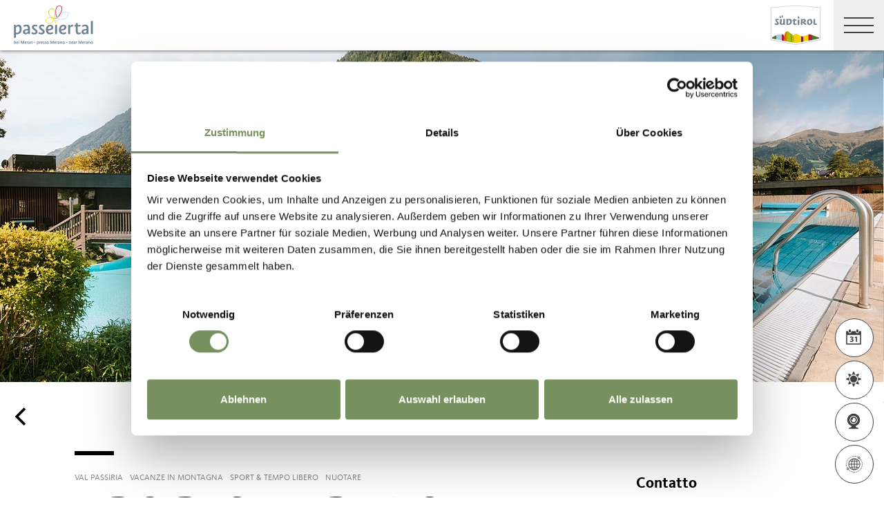

--- FILE ---
content_type: text/html; charset=utf-8
request_url: https://www.merano-suedtirol.it/it/val-passiria/vacanze-in-montagna/sport-tempo-libero/nuotare/rid-1150CE77AE6449848160BC4B7DD036C5-p-lido-di-s-martino.html
body_size: 41343
content:


<!DOCTYPE html>
<html lang="it" class="no-js">
<head id="Head1"><link rel="preconnect" href="https://www.googletagmanager.com"><link rel="dns-prefetch" href="https://www.googletagmanager.com"><link rel="preconnect" href="https://www.google-analytics.com"><link rel="dns-prefetch" href="https://www.google-analytics.com"><script>var dataLayer = window.dataLayer = window.dataLayer || [];</script><script type="text/javascript">(function(w,d,s,l,i){w[l]=w[l]||[];w[l].push({'gtm.start':new Date().getTime(),event:'gtm.js'});var f=d.getElementsByTagName(s)[0],j=d.createElement(s),dl=l!='dataLayer'?'&l='+l:'';j.async=true;j.src='https://www.googletagmanager.com/gtm.js?id=' + i + dl; f.parentNode.insertBefore(j, f);})(window,document,'script','dataLayer','GTM-NXQ2N7G');</script><meta http-equiv="content-type" content="text/html; charset=utf-8" /><style type="text/css">.clearfix:before,.row:before,.clearfix:after,.row:after{content:" ";display:table}
.clearfix:after,.row:after{clear:both}.visible-print{display:none}/*! normalize.css v4.0.0 | MIT License | github.com/necolas/normalize.css */html{font-family:sans-serif;-ms-text-size-adjust:100%;-webkit-text-size-adjust:100%}
body{margin:0}article,aside,details,figcaption,figure,footer,header,main,menu,nav,section,summary{display:block}
audio,canvas,progress,video{display:inline-block}audio:not([controls]){display:none;height:0}
progress{vertical-align:baseline}template,[hidden]{display:none}a{background-color:transparent}
a:active,a:hover{outline-width:0}abbr[title]{border-bottom:0;text-decoration:underline;text-decoration:underline dotted}
b,strong{font-weight:inherit}b,strong{font-weight:bolder}dfn{font-style:italic}
mark{background-color:#ff0;color:#000}small{font-size:80%}sub,sup{font-size:75%;line-height:0;position:relative;vertical-align:baseline}
sub{bottom:-0.25em}sup{top:-0.5em}img{border-style:none}svg:not(:root){overflow:hidden}
code,kbd,pre,samp{font-family:monospace,monospace;font-size:1em}figure{margin:1em 40px}
hr{height:0;overflow:visible}button,input,select,textarea{font:inherit}optgroup{font-weight:bold}
button,input,select{overflow:visible}button,input,select,textarea{margin:0}
button,select{text-transform:none}button,[type=button],[type=reset],[type=submit]{cursor:pointer}
[disabled]{cursor:default}button,html [type=button],[type=reset],[type=submit]{-webkit-appearance:button}
button::-moz-focus-inner,input::-moz-focus-inner{border:0;padding:0}button:-moz-focusring,input:-moz-focusring{outline:1px dotted ButtonText}
fieldset{border:1px solid #c0c0c0;margin:0 2px;padding:.35em .625em .75em}
legend{color:inherit;display:table;max-width:100%;padding:0;white-space:normal}
textarea{overflow:auto}[type=checkbox],[type=radio]{padding:0}[type=number]::-webkit-inner-spin-button,[type=number]::-webkit-outer-spin-button{height:auto}
[type=search]{-webkit-appearance:textfield}[type=search]::-webkit-search-cancel-button,[type=search]::-webkit-search-decoration{-webkit-appearance:none}
@font-face{font-family:"KievitWebPro";src:url("/img/fonts/KievitWebPro.woff") format("woff");font-weight:400;font-style:normal;font-display:swap}
@font-face{font-family:"KievitWebPro";src:url("/img/fonts/KievitWebPro-Bold.woff") format("woff");font-weight:700;font-style:normal;font-display:swap}
@font-face{font-family:"KievitWebPro";src:url("/img/fonts/KievitWebPro-Ita.woff") format("woff");font-weight:400;font-style:italic;font-display:swap}
@font-face{font-family:"KievitWebPro";src:url("/img/fonts/KievitWebPro-Medi.woff") format("woff");font-weight:500;font-style:normal;font-display:swap}
@font-face{font-family:"KievitWebPro";src:url("/img/fonts/KievitWebPro-MediIta.woff") format("woff");font-weight:500;font-style:italic;font-display:swap}
@font-face{font-family:"SuedtirolNext";src:url("/img/fonts/SuedtirolNextTT.woff");src:url("/img/fonts/SuedtirolNextTT.woff2") format("woff2"),url("/img/fonts/SuedtirolNextTT.woff") format("woff"),url("/img/fonts/SuedtirolNextTT.svg") format("svg");font-weight:normal;font-style:normal;font-display:swap}
@font-face{font-family:"SuedtirolNext";src:url("/img/fonts/SuedtirolNextTT-Bold.woff");src:url("/img/fonts/SuedtirolNextTT-Bold.woff2") format("woff2"),url("/img/fonts/SuedtirolNextTT-Bold.woff") format("woff"),url("/img/fonts/SuedtirolNextTT-Bold.svg") format("svg");font-weight:bold;font-style:normal;font-display:swap}
html{-moz-box-sizing:border-box;-webkit-box-sizing:border-box;box-sizing:border-box;font-size:1em;font-size:1.375em;-webkit-tap-highlight-color:rgba(0,0,0,0)}
@media only screen and (max-width:667px){html{font-size:1.0625em}}*,*:before,*:after{-moz-box-sizing:inherit;-webkit-box-sizing:inherit;box-sizing:inherit}
body{font-family:"KievitWebPro","Helvetica Neue",Helvetica,Arial,sans-serif;line-height:1.563;color:#808080;background-color:#fff}
@media only screen and (max-width:667px){body{line-height:1.3529411765}}
p{margin:0 0 10px}input,button,select,textarea{font-family:inherit;font-size:inherit;line-height:inherit}
figure{margin:0}.fluid-image{max-width:100%;height:auto;display:block}#aspnetForm{position:relative;overflow:hidden}
.logo-meranerland{display:block;padding:.2727272727em 0 0 .9090909091em}
.svg-logo__text-1{fill:#77a2b5}.svg-logo__text-2{fill:#77915d}.svg-logo__text-3{fill:#7b7979}
.container{max-width:1064px;margin:0 auto;position:relative}@media only screen and (max-width:1124px){.container{margin-left:.9090909091em;margin-right:.9090909091em}
}.content.no-hero-image{margin-top:4.5454545455em}.anchor-offset{display:block;position:relative;top:-120px;visibility:hidden}
.placeholer-slide{text-align:center;background-color:#efefef;margin-bottom:.2272727273em;padding:4.5454545455em .9090909091em;overflow:hidden}
.button{display:inline-block;padding:0 1em;margin-bottom:0;font-size:.7272727273em;font-weight:normal;line-height:2.2;text-align:center;white-space:nowrap;vertical-align:middle;cursor:pointer;background-image:none;border:1px solid transparent;color:#808080;text-transform:uppercase;background-color:#fff;border-color:#878787;position:relative;text-decoration:none}
.button.disabled,.button[disabled]{pointer-events:none;cursor:not-allowed;filter:alpha(opacity=65);opacity:.65}
.button .icon{display:inline-block;font-size:1.375em;color:#fff}.button--primary{color:#fff;background-color:#77925e;border-color:#77925e}
.button--secondary{color:#fff;background-color:#b8c6a9;border-color:#b8c6a9}
.button--gray{color:#fff;background-color:#878787;border-color:#878787}.button--empty{color:#77925e;background-color:transparent;border-color:transparent}
.button--full{width:100%;padding-left:0;padding-right:0}.row__overflow{overflow:hidden}
[class*=col-]{width:100%;position:relative;min-height:1px;float:left}[class*=gutter-]>[class*=col-]{-moz-box-sizing:border-box;-webkit-box-sizing:border-box;box-sizing:border-box}
.col-1{width:8.3333333333%}.col-push-1{left:8.3333333333%}.col-pull-1{right:8.3333333333%}
.col-2{width:16.6666666667%}.col-push-2{left:16.6666666667%}.col-pull-2{right:16.6666666667%}
.col-3{width:25%}.col-push-3{left:25%}.col-pull-3{right:25%}.col-4{width:33.3333333333%}
.col-push-4{left:33.3333333333%}.col-pull-4{right:33.3333333333%}.col-5{width:41.6666666667%}
.col-push-5{left:41.6666666667%}.col-pull-5{right:41.6666666667%}.col-6{width:50%}
.col-push-6{left:50%}.col-pull-6{right:50%}.col-7{width:58.3333333333%}.col-push-7{left:58.3333333333%}
.col-pull-7{right:58.3333333333%}.col-8{width:66.6666666667%}.col-push-8{left:66.6666666667%}
.col-pull-8{right:66.6666666667%}.col-9{width:75%}.col-push-9{left:75%}.col-pull-9{right:75%}
.col-10{width:83.3333333333%}.col-push-10{left:83.3333333333%}.col-pull-10{right:83.3333333333%}
.col-11{width:91.6666666667%}.col-push-11{left:91.6666666667%}.col-pull-11{right:91.6666666667%}
.col-12{width:100%}.col-push-12{left:100%}.col-pull-12{right:100%}.gutter-10{margin-left:-10px;margin-right:-10px}
.gutter-10>[class*=col-]{padding-left:10px;padding-right:10px}.gutter-15{margin-left:-15px;margin-right:-15px}
.gutter-15>[class*=col-]{padding-left:15px;padding-right:15px}@media(max-width :1280px){.col-xlg-push-0{left:0}
.col-xlg-pull-0{right:0}.col-xlg-1{width:8.3333333333%}.col-xlg-push-1{left:8.3333333333%}
.col-xlg-pull-1{right:8.3333333333%}.col-xlg-2{width:16.6666666667%}.col-xlg-push-2{left:16.6666666667%}
.col-xlg-pull-2{right:16.6666666667%}.col-xlg-3{width:25%}.col-xlg-push-3{left:25%}
.col-xlg-pull-3{right:25%}.col-xlg-4{width:33.3333333333%}.col-xlg-push-4{left:33.3333333333%}
.col-xlg-pull-4{right:33.3333333333%}.col-xlg-5{width:41.6666666667%}.col-xlg-push-5{left:41.6666666667%}
.col-xlg-pull-5{right:41.6666666667%}.col-xlg-6{width:50%}.col-xlg-push-6{left:50%}
.col-xlg-pull-6{right:50%}.col-xlg-7{width:58.3333333333%}.col-xlg-push-7{left:58.3333333333%}
.col-xlg-pull-7{right:58.3333333333%}.col-xlg-8{width:66.6666666667%}.col-xlg-push-8{left:66.6666666667%}
.col-xlg-pull-8{right:66.6666666667%}.col-xlg-9{width:75%}.col-xlg-push-9{left:75%}
.col-xlg-pull-9{right:75%}.col-xlg-10{width:83.3333333333%}.col-xlg-push-10{left:83.3333333333%}
.col-xlg-pull-10{right:83.3333333333%}.col-xlg-11{width:91.6666666667%}.col-xlg-push-11{left:91.6666666667%}
.col-xlg-pull-11{right:91.6666666667%}.col-xlg-12{width:100%}.col-xlg-push-12{left:100%}
.col-xlg-pull-12{right:100%}.gutter-xlg-0{margin-left:0;margin-right:0}.gutter-xlg-0>[class*=col-]{padding-left:0;padding-right:0}
.gutter-xlg-10{margin-left:-10px;margin-right:-10px}.gutter-xlg-10>[class*=col-]{padding-left:10px;padding-right:10px}
.gutter-xlg-15{margin-left:-15px;margin-right:-15px}.gutter-xlg-15>[class*=col-]{padding-left:15px;padding-right:15px}
}@media(max-width :1024px){.col-lg-push-0{left:0}.col-lg-pull-0{right:0}
.col-lg-1{width:8.3333333333%}.col-lg-push-1{left:8.3333333333%}.col-lg-pull-1{right:8.3333333333%}
.col-lg-2{width:16.6666666667%}.col-lg-push-2{left:16.6666666667%}.col-lg-pull-2{right:16.6666666667%}
.col-lg-3{width:25%}.col-lg-push-3{left:25%}.col-lg-pull-3{right:25%}.col-lg-4{width:33.3333333333%}
.col-lg-push-4{left:33.3333333333%}.col-lg-pull-4{right:33.3333333333%}.col-lg-5{width:41.6666666667%}
.col-lg-push-5{left:41.6666666667%}.col-lg-pull-5{right:41.6666666667%}.col-lg-6{width:50%}
.col-lg-push-6{left:50%}.col-lg-pull-6{right:50%}.col-lg-7{width:58.3333333333%}
.col-lg-push-7{left:58.3333333333%}.col-lg-pull-7{right:58.3333333333%}.col-lg-8{width:66.6666666667%}
.col-lg-push-8{left:66.6666666667%}.col-lg-pull-8{right:66.6666666667%}.col-lg-9{width:75%}
.col-lg-push-9{left:75%}.col-lg-pull-9{right:75%}.col-lg-10{width:83.3333333333%}
.col-lg-push-10{left:83.3333333333%}.col-lg-pull-10{right:83.3333333333%}
.col-lg-11{width:91.6666666667%}.col-lg-push-11{left:91.6666666667%}.col-lg-pull-11{right:91.6666666667%}
.col-lg-12{width:100%}.col-lg-push-12{left:100%}.col-lg-pull-12{right:100%}
.gutter-lg-0{margin-left:0;margin-right:0}.gutter-lg-0>[class*=col-]{padding-left:0;padding-right:0}
.gutter-lg-10{margin-left:-10px;margin-right:-10px}.gutter-lg-10>[class*=col-]{padding-left:10px;padding-right:10px}
.gutter-lg-15{margin-left:-15px;margin-right:-15px}.gutter-lg-15>[class*=col-]{padding-left:15px;padding-right:15px}
}@media(max-width :768px){.col-md-push-0{left:0}.col-md-pull-0{right:0}.col-md-1{width:8.3333333333%}
.col-md-push-1{left:8.3333333333%}.col-md-pull-1{right:8.3333333333%}.col-md-2{width:16.6666666667%}
.col-md-push-2{left:16.6666666667%}.col-md-pull-2{right:16.6666666667%}.col-md-3{width:25%}
.col-md-push-3{left:25%}.col-md-pull-3{right:25%}.col-md-4{width:33.3333333333%}
.col-md-push-4{left:33.3333333333%}.col-md-pull-4{right:33.3333333333%}.col-md-5{width:41.6666666667%}
.col-md-push-5{left:41.6666666667%}.col-md-pull-5{right:41.6666666667%}.col-md-6{width:50%}
.col-md-push-6{left:50%}.col-md-pull-6{right:50%}.col-md-7{width:58.3333333333%}
.col-md-push-7{left:58.3333333333%}.col-md-pull-7{right:58.3333333333%}.col-md-8{width:66.6666666667%}
.col-md-push-8{left:66.6666666667%}.col-md-pull-8{right:66.6666666667%}.col-md-9{width:75%}
.col-md-push-9{left:75%}.col-md-pull-9{right:75%}.col-md-10{width:83.3333333333%}
.col-md-push-10{left:83.3333333333%}.col-md-pull-10{right:83.3333333333%}
.col-md-11{width:91.6666666667%}.col-md-push-11{left:91.6666666667%}.col-md-pull-11{right:91.6666666667%}
.col-md-12{width:100%}.col-md-push-12{left:100%}.col-md-pull-12{right:100%}
.gutter-md-0{margin-left:0;margin-right:0}.gutter-md-0>[class*=col-]{padding-left:0;padding-right:0}
.gutter-md-10{margin-left:-10px;margin-right:-10px}.gutter-md-10>[class*=col-]{padding-left:10px;padding-right:10px}
.gutter-md-15{margin-left:-15px;margin-right:-15px}.gutter-md-15>[class*=col-]{padding-left:15px;padding-right:15px}
}@media(max-width :667px){.col-sm-push-0{left:0}.col-sm-pull-0{right:0}.col-sm-1{width:8.3333333333%}
.col-sm-push-1{left:8.3333333333%}.col-sm-pull-1{right:8.3333333333%}.col-sm-2{width:16.6666666667%}
.col-sm-push-2{left:16.6666666667%}.col-sm-pull-2{right:16.6666666667%}.col-sm-3{width:25%}
.col-sm-push-3{left:25%}.col-sm-pull-3{right:25%}.col-sm-4{width:33.3333333333%}
.col-sm-push-4{left:33.3333333333%}.col-sm-pull-4{right:33.3333333333%}.col-sm-5{width:41.6666666667%}
.col-sm-push-5{left:41.6666666667%}.col-sm-pull-5{right:41.6666666667%}.col-sm-6{width:50%}
.col-sm-push-6{left:50%}.col-sm-pull-6{right:50%}.col-sm-7{width:58.3333333333%}
.col-sm-push-7{left:58.3333333333%}.col-sm-pull-7{right:58.3333333333%}.col-sm-8{width:66.6666666667%}
.col-sm-push-8{left:66.6666666667%}.col-sm-pull-8{right:66.6666666667%}.col-sm-9{width:75%}
.col-sm-push-9{left:75%}.col-sm-pull-9{right:75%}.col-sm-10{width:83.3333333333%}
.col-sm-push-10{left:83.3333333333%}.col-sm-pull-10{right:83.3333333333%}
.col-sm-11{width:91.6666666667%}.col-sm-push-11{left:91.6666666667%}.col-sm-pull-11{right:91.6666666667%}
.col-sm-12{width:100%}.col-sm-push-12{left:100%}.col-sm-pull-12{right:100%}
.gutter-sm-0{margin-left:0;margin-right:0}.gutter-sm-0>[class*=col-]{padding-left:0;padding-right:0}
.gutter-sm-10{margin-left:-10px;margin-right:-10px}.gutter-sm-10>[class*=col-]{padding-left:10px;padding-right:10px}
.gutter-sm-15{margin-left:-15px;margin-right:-15px}.gutter-sm-15>[class*=col-]{padding-left:15px;padding-right:15px}
}@media(max-width :414px){.col-xs-push-0{left:0}.col-xs-pull-0{right:0}.col-xs-1{width:8.3333333333%}
.col-xs-push-1{left:8.3333333333%}.col-xs-pull-1{right:8.3333333333%}.col-xs-2{width:16.6666666667%}
.col-xs-push-2{left:16.6666666667%}.col-xs-pull-2{right:16.6666666667%}.col-xs-3{width:25%}
.col-xs-push-3{left:25%}.col-xs-pull-3{right:25%}.col-xs-4{width:33.3333333333%}
.col-xs-push-4{left:33.3333333333%}.col-xs-pull-4{right:33.3333333333%}.col-xs-5{width:41.6666666667%}
.col-xs-push-5{left:41.6666666667%}.col-xs-pull-5{right:41.6666666667%}.col-xs-6{width:50%}
.col-xs-push-6{left:50%}.col-xs-pull-6{right:50%}.col-xs-7{width:58.3333333333%}
.col-xs-push-7{left:58.3333333333%}.col-xs-pull-7{right:58.3333333333%}.col-xs-8{width:66.6666666667%}
.col-xs-push-8{left:66.6666666667%}.col-xs-pull-8{right:66.6666666667%}.col-xs-9{width:75%}
.col-xs-push-9{left:75%}.col-xs-pull-9{right:75%}.col-xs-10{width:83.3333333333%}
.col-xs-push-10{left:83.3333333333%}.col-xs-pull-10{right:83.3333333333%}
.col-xs-11{width:91.6666666667%}.col-xs-push-11{left:91.6666666667%}.col-xs-pull-11{right:91.6666666667%}
.col-xs-12{width:100%}.col-xs-push-12{left:100%}.col-xs-pull-12{right:100%}
.gutter-xs-0{margin-left:0;margin-right:0}.gutter-xs-0>[class*=col-]{padding-left:0;padding-right:0}
.gutter-xs-10{margin-left:-10px;margin-right:-10px}.gutter-xs-10>[class*=col-]{padding-left:10px;padding-right:10px}
.gutter-xs-15{margin-left:-15px;margin-right:-15px}.gutter-xs-15>[class*=col-]{padding-left:15px;padding-right:15px}
}@media all and (max-width:1280px){.hidden-xlg{display:none!important}.visible-xlg{display:block!important}
}@media all and (max-width:1024px){.hidden-lg{display:none!important}.visible-lg{display:block!important}
}@media all and (max-width:768px){.hidden-md{display:none!important}.visible-md{display:block!important}
}@media all and (max-width:667px){.hidden-sm{display:none!important}.visible-sm{display:block!important}
}@media all and (max-width:414px){.hidden-xs{display:none!important}.visible-xs{display:block!important}
}a{color:#404040;text-decoration:underline}h1,h2,h3,h4,h5,h6,.h1,.h2,.h3,.h4,.h5,.h6,.title-big,.title-medium,.title-small{font-family:inherit;font-weight:500;line-height:1;color:inherit}
h1 small,h2 small,h3 small,h4 small,h5 small,h6 small,.h1 small,.h2 small,.h3 small,.h4 small,.h5 small,.h6 small,h1 .small,h2 .small,h3 .small,h4 .small,h5 .small,h6 .small,.h1 .small,.h2 .small,.h3 .small,.h4 .small,.h5 .small,.h6 .small,.title-big small,.title-medium small,.title-small small{font-weight:normal;line-height:1;color:rgb(153.5,153.5,153.5)}
h1,.h1,h2,.h2,h3,.h3,.title-big,.title-medium,.title-small{margin-top:20px;margin-bottom:10px}
h1 small,.h1 small,h2 small,.h2 small,h3 small,.h3 small,h1 .small,.h1 .small,h2 .small,.h2 .small,h3 .small,.h3 .small,.title-big small,.title-medium small,.title-small small{font-size:65%}
h4,.h4,h5,.h5,h6,.h6,.title-big,.title-medium,.title-small{margin-top:10px;margin-bottom:10px}
h4 small,.h4 small,h5 small,.h5 small,h6 small,.h6 small,h4 .small,.h4 .small,h5 .small,.h5 .small,h6 .small,.h6 .small,.title-big small,.title-medium small,.title-small small{font-size:75%}
h1,.h1{font-family:"SuedtirolNext","KievitWebPro","Helvetica Neue",Helvetica,Arial,sans-serif;font-size:2.5em;font-weight:bold;line-height:1;text-transform:uppercase;color:#000;letter-spacing:.05em;margin-top:.1818181818em;margin-bottom:.1818181818em}
@media(max-width:667px){h1,.h1{font-size:1.5882352941em}}h2,.h2,.title-italic{font-family:"SuedtirolNext","KievitWebPro","Helvetica Neue",Helvetica,Arial,sans-serif;font-size:1.4545454545em;color:#000;font-weight:400}
@media(max-width:667px){h2,.h2,.title-italic{font-size:1.1764705882em;line-height:1.15}
}.title-big{font-family:"SuedtirolNext","KievitWebPro","Helvetica Neue",Helvetica,Arial,sans-serif;font-size:2.2727272727em;font-weight:bold;line-height:1;letter-spacing:.05em;color:#000;text-transform:uppercase}
h3,.h3{font-family:"SuedtirolNext","KievitWebPro","Helvetica Neue",Helvetica,Arial,sans-serif;font-size:1.1818181818em;font-weight:400;line-height:1.1}
.title-medium{font-family:"SuedtirolNext","KievitWebPro","Helvetica Neue",Helvetica,Arial,sans-serif;font-size:1.1818181818em;color:#000;font-weight:700;text-transform:uppercase}
h4,.h4,.title-small{font-size:.8181818182em;font-weight:700}h5,.h5{font-size:.7272727273em}
h6,.h6{font-size:.5454545455em}small,.small{font-size:85%}.text-medium{font-size:.8181818182em}
.text-small{font-size:.7272727273em}.text-tiny{font-size:.5454545455em}.link-more{display:inline-block;text-transform:uppercase;font-size:.7272727273em;font-weight:700;color:#404040;line-height:1.5625;padding-left:2.5em;position:relative;text-decoration:none}
.link-more .icon{position:absolute;font-size:1.5625em;top:0;bottom:0;left:0;display:block}
.link-more .icon::before{display:block}.link-more:hover,.link-more:focus,.link-more:active{text-decoration:none;color:#77925e}
.link-more:hover .icon,.link-more:focus .icon,.link-more:active .icon{fill:#77925e}
.text-color{color:#77925e}.text-color-title{color:#000}.nav-main{position:fixed;top:0;left:0;right:0;pointer-events:none;z-index:1050;height:3.3181818182em}
.nav-main a{text-decoration:none}.nav-main__content{background-color:#fff;box-shadow:#404040 0 0 5px;height:3.3181818182em;float:left;pointer-events:auto}
@media(max-width:1280px){.nav-main__content{float:none}}.nav-main .logo-main-region{width:12.2727272727em;height:73px;text-align:center;background-color:#fff;float:left}
@media(max-width:667px){.nav-main .logo-main-region{height:56px}}@media(max-width:410px){.nav-main .logo-main-region{position:absolute;top:0;left:0;width:9.5454545455em;top:50%;-webkit-transform:translateY(-50%);-moz-transform:translateY(-50%);-ms-transform:translateY(-50%);-o-transform:translateY(-50%);transform:translateY(-50%)}
}.nav-main .logo-main-region__image{display:block;max-width:100%;height:auto}
.nav-main .logo-main-region__image--svg{height:100%;width:100%}.nav-main .logo-suedtirol{float:right;text-align:center;background-color:#fff;width:5em;height:3.3181818182em;padding:.3636363636em .3636363636em}
.nav-main .logo-suedtirol svg,.nav-main .logo-suedtirol img{display:block;width:100%;height:100%}
.nav-main__dropdown{list-style:none;padding:0;margin:0 200px 0 270px;white-space:nowrap}
@media(max-width:1280px){.nav-main__dropdown{position:absolute;top:3.3181818182em;right:0;margin:0;background-color:#fff;width:33.4%;height:100vh;padding-bottom:3.3181818182em;white-space:normal;-webkit-transform:translateX(100%);-moz-transform:translateX(100%);-ms-transform:translateX(100%);-o-transform:translateX(100%);transform:translateX(100%);-webkit-transition:-webkit-transform ease-in-out .3s;-moz-transition:-moz-transform ease-in-out .3s;transition:transform ease-in-out .3s;display:block}
}@media(max-width:1024px){.nav-main__dropdown{width:50%}}@media(max-width:550px){.nav-main__dropdown{width:100%}
}.nav-main__level-0{display:inline-block}@media(max-width:1280px){.nav-main__level-0{display:block}
}.nav-main .icon-mobile{display:none}@media(max-width:1280px){.nav-main .icon-mobile{display:block;position:absolute;top:0;bottom:0;right:0;background-color:#77925e;text-align:center;font-size:.7272727273em;padding:1.0625em 1.25em 1.0625em 1.875em;color:#fff;line-height:2;font-weight:normal;letter-spacing:0;width:95px}
.nav-main .icon-mobile__icon{display:block;font-size:1.25em;width:1.875em;position:absolute;top:50%;-webkit-transform:translateY(-50%);-moz-transform:translateY(-50%);-ms-transform:translateY(-50%);-o-transform:translateY(-50%);transform:translateY(-50%);left:0}
}.nav-main__menu-0{display:block;padding:1.5625em 1.25em;font-size:.7272727273em;text-transform:uppercase;font-weight:700;letter-spacing:.05em;line-height:1.4375;position:relative;text-decoration:none}
@media(max-width:1510px){.nav-main__menu-0{padding:1.5625em 1.25em 1.5625em .625em}
}@media(max-width:1460px){.nav-main__menu-0{padding:1.5625em .9375em 1.5625em .3125em;letter-spacing:0}
}@media(max-width:1345px){.nav-main__menu-0{font-size:.6363636364em;padding:1.7857142857em 1.0714285714em 1.7857142857em .3571428571em;letter-spacing:0}
}@media(max-width:1280px){.nav-main__menu-0{font-size:.9090909091em;padding:.75em 95px .75em 1em;background-color:#efefef;margin-bottom:2px;overflow:hidden;letter-spacing:.05em}
}.nav-main__menu-0 .icon{display:block;font-size:.625em;position:absolute;right:0;top:50%;fill:#878787;stroke:#878787;stroke-width:1;-webkit-transform:translateY(-50%);-moz-transform:translateY(-50%);-ms-transform:translateY(-50%);-o-transform:translateY(-50%);transform:translateY(-50%)}
@media(max-width:1280px){.nav-main__menu-0 .icon{display:none;width:5em;height:1.25em;-webkit-transform:translateY(-50%) rotate(-90deg);-moz-transform:translateY(-50%) rotate(-90deg);-ms-transform:translateY(-50%) rotate(-90deg);-o-transform:translateY(-50%) rotate(-90deg);transform:translateY(-50%) rotate(-90deg)}
}.nav-main__flyout-0{display:none}.button-mobile{display:none;width:3.3181818182em;height:3.3181818182em;background:#efefef;text-align:center;line-height:3.3181818182;float:right;position:relative;cursor:pointer;-webkit-transition:background-color ease-in-out .3s;-moz-transition:background-color ease-in-out .3s;transition:background-color ease-in-out .3s}
.button-mobile__middle{display:block;position:absolute;top:50%;left:.6818181818em;right:.6818181818em;-webkit-transform:translateY(-50%);-moz-transform:translateY(-50%);-ms-transform:translateY(-50%);-o-transform:translateY(-50%);transform:translateY(-50%);height:2px;background-color:#404040;-webkit-transition:opacity ease-in-out .3s;-moz-transition:opacity ease-in-out .3s;transition:opacity ease-in-out .3s}
.button-mobile::before{content:"";top:1.1363636364em;left:.6818181818em;right:.6818181818em;position:absolute;height:2px;background-color:#404040;-webkit-transition:all ease-in-out .3s;-moz-transition:all ease-in-out .3s;transition:all ease-in-out .3s}
.button-mobile::after{content:"";bottom:1.1363636364em;left:.6818181818em;right:.6818181818em;position:absolute;height:2px;background-color:#404040;-webkit-transition:all ease-in-out .3s;-moz-transition:all ease-in-out .3s;transition:all ease-in-out .3s}
.button-mobile__icon{display:block;position:absolute;top:50%;left:.6818181818em;right:.6818181818em;-webkit-transform:translateY(-50%);-moz-transform:translateY(-50%);-ms-transform:translateY(-50%);-o-transform:translateY(-50%);transform:translateY(-50%)}
.button-mobile__bar{display:block;height:2px;background-color:#404040;margin:7px 0}
.button-mobile .icon{display:block;width:100%;height:100%;fill:#000}@media all and (max-width:1280px){.button-mobile{display:block}
}.menu-mobile__back{display:none}.menu-mobile__menu-top{display:none}.menu-mobile__sidebar{display:none}
.menu-mobile__language{display:none}.menu-mobile__search{display:none}.nav-search-box{float:right;width:3.3181818182em;height:3.3181818182em}
@media(max-width:340px){.nav-search-box{width:2.7272727273em}}.nav-search-box .button-search{width:100%;height:3.3181818182em;overflow:hidden;cursor:pointer;position:relative;display:block}
@media(max-width:1280px){.nav-search-box .button-search{display:none}}.nav-search-box .button-search .icon{display:block;font-size:.8181818182em;color:#fff;position:absolute;bottom:.4545454545em;right:.4545454545em;z-index:2}
.nav-search-box .button-search::before{content:"";display:block;position:absolute;top:0;left:0;width:100%;height:100%;background-color:#808080;-webkit-transform:skewX(-45deg) translate(65%,15%);-moz-transform:skewX(-45deg) translate(65%,15%);-ms-transform:skewX(-45deg) translate(65%,15%);-o-transform:skewX(-45deg) translate(65%,15%);transform:skewX(-45deg) translate(65%,15%)}
.nav-search-box__container{display:none;position:absolute}.nav-main-region{background-color:#fff;box-shadow:#404040 0 0 5px;height:113px;-webkit-transform:translateY(0%);-moz-transform:translateY(0%);-ms-transform:translateY(0%);-o-transform:translateY(0%);transform:translateY(0%);right:0;pointer-events:auto}
@media(max-width:1280px){.nav-main-region{height:3.3181818182em}}.nav-main-region__spacer{height:113px}
@media(max-width:1280px){.nav-main-region__spacer{height:3.3181818182em}
}.nav-main-region .logo-region{width:12.2727272727em;text-align:center;background-color:#fff;float:left;height:5.1363636364em;padding:.3636363636em .9090909091em}
@media(max-width:1280px){.nav-main-region .logo-region{height:3.3181818182em}
}@media(max-width:414px){.nav-main-region .logo-region{width:6.1764705882em}
}.nav-main-region .logo-region__image{display:block;object-fit:contain;max-width:100%;max-height:100%;width:auto}
.dorf-tirol .nav-main-region .logo-region__image,.familienurlaubdorftirolherbst .nav-main-region .logo-region__image,.lp-dorftirol-herbst .nav-main-region .logo-region__image,.herbsturlaubdorftirol .nav-main-region .logo-region__image,.dorftirol-urlaubinsuedtirol .nav-main-region .logo-region__image,.sanfteswanderndorftirol .nav-main-region .logo-region__image,.lp-dorftirol .nav-main-region .logo-region__image,.familienurlaubdorftirol .nav-main-region .logo-region__image,.winterurlaubdorftirol .nav-main-region .logo-region__image,.vacanzeatirolo .nav-main-region .logo-region__image{transform:translateX(-0.9090909091em);max-width:163px}
.nav-main-region__menu-top{height:1.8181818182em;background-color:#878787;padding-left:12.9545454545em;position:relative;z-index:-1}
.mgm .nav-main-region__menu-top{background-color:#bb1a3b}.nav-main-region__menu-top .menu-top__menu-item{display:inline-block;font-size:.5454545455em;font-weight:700;text-transform:uppercase;line-height:1.5;padding:.9166666667em 1.25em;color:#efefef}
@media(max-width:1280px){.nav-main-region__menu-top{display:none}}.nav-main-region__menu-top .languages{position:absolute;right:30px;-webkit-transform:translateY(-50%);-moz-transform:translateY(-50%);-ms-transform:translateY(-50%);-o-transform:translateY(-50%);transform:translateY(-50%);top:50%}
.nav-main-region__menu-top .languages .link{color:#fff}.nav-main-region__menu-top .languages .separator{color:#fff}
.nav-main-region__dropdown{list-style:none;padding:0;margin:0 200px 0 270px;white-space:nowrap}
@media(max-width:1280px){.nav-main-region__dropdown{top:5.1363636364em}}
.nav-main-region__flyout-0{display:none}@media(max-width:1280px){.nav-main-region .nav-main__dropdown{top:3.3181818182em;padding-bottom:3.3181818182em}
}.nav-main-region .nav-search-box__container{top:5.1363636364em}@media(max-width:1280px){.nav-main-region .nav-search-box__container{top:3.3181818182em}
}@media(max-width:850px){.nav-main-microsite .logo-suedtirol{display:block}
}@media(max-width:435px){.nav-main-microsite .logo-suedtirol{display:none}
}.nav-main-microsite__level-0{position:relative}.nav-main-microsite__flyout-0{display:none}
.nav-main-microsite .menu-mobile__language .logo-suedtirol{display:none}
@media(max-width:435px){.nav-main-microsite .menu-mobile__language .logo-suedtirol{display:block}
}.languages{font-weight:700;font-size:12px;text-transform:uppercase}.languages .container{display:flex;justify-content:space-between;align-items:center;flex-wrap:wrap}
.languages .separator{margin:0 .4166666667em}.languages .link{text-decoration:none}
.languages .link:hover,.languages .linkfocus,.languages .link:active,.languages .link.active{color:#77925e;text-decoration:none}
.languages .link.active{color:#fff;text-decoration:underline}.base-slide{margin-bottom:4.5454545455em}
.base-slide__block{margin-top:2.2727272727em}.divider{margin-top:1.3636363636em}
.divider .container{padding-top:1.3636363636em}.divider .container::before{content:"";display:block;position:absolute;top:0;left:0;height:.2727272727em;width:2.5909090909em;background-color:#000}
.background{background-color:#efefef;padding:1.8181818182em 0;position:relative}
.background:after{background:inherit;bottom:0;content:"";display:block;height:50%;left:0;position:absolute;right:0;-webkit-transform:skewY(-1.5deg);-moz-transform:skewY(-1.5deg);-ms-transform:skewY(-1.5deg);-o-transform:skewY(-1.5deg);transform:skewY(-1.5deg);-webkit-transform-origin:100%;-moz-transform-origin:100%;-ms-transform-origin:100%;-o-transform-origin:100%;transform-origin:100%;z-index:-1}
.hgroup{margin-bottom:.9090909091em}.ajax-container{position:relative}.ajax-loading{display:none}
.ajax-container{position:relative}.ajax-loading{display:none}.page-sidebar{position:fixed;right:.6818181818em;bottom:.6818181818em;z-index:999}
@media(max-width:667px){.page-sidebar{right:0;left:0;bottom:0;padding:.4545454545em 1.3636363636em;display:flex;justify-content:space-evenly}
.page-sidebar:before{background:inherit;top:-25%;content:"";display:block;height:150%;left:-2px;position:absolute;right:-2px;transform:skewY(-1.25deg);transform-origin:100%;z-index:-1;background-color:#efefef;border:solid 2px #fff}
}.page-sidebar-item{position:relative;height:2.5454545455em;display:block;margin-bottom:.2272727273em;text-decoration:none}
@media(max-width:1238px){.page-sidebar-item{font-size:.7272727273em}}.page-sidebar-item__icon{display:block;width:2.5454545455em;height:2.5454545455em;padding:.6818181818em;border:solid 1px #404040;border-radius:50%;background-color:#fff;position:absolute;top:0;right:0;z-index:2}
.page-sidebar-item__icon svg{display:block;width:100%;height:100%;fill:#404040}
.page-sidebar-item__icon .icon{display:block;color:#404040;font-size:1em}
@media(max-width:667px){.page-sidebar-item__icon .icon{font-size:30px}}.page-sidebar-item__icon .icon::before{display:block}
@media(max-width:667px){.page-sidebar-item__icon{border:0;background-color:transparent;padding:.1363636364em;position:static}
}.page-sidebar-item__text{font-size:.7272727273em;line-height:1;display:block;background-color:#404040;color:#fff;text-transform:uppercase;font-weight:700;text-decoration:none;position:absolute;top:50%;-webkit-transform:translateY(-50%);-moz-transform:translateY(-50%);-ms-transform:translateY(-50%);-o-transform:translateY(-50%);transform:translateY(-50%);right:1.75em;z-index:1;max-width:10px;overflow:hidden;-webkit-transition:max-width ease-in-out .6s;-moz-transition:max-width ease-in-out .6s;transition:max-width ease-in-out .6s}
@media(max-width:667px){.page-sidebar-item__text{max-width:none;font-size:1.25em;background-color:transparent;color:#404040;left:0;display:none}
}.page-sidebar-item__text-content{white-space:nowrap;display:block;padding:.5em 3.75em .5em 1.25em}
.page-sidebar-item:hover .page-sidebar-item__text{max-width:300px}.page-sidebar{position:fixed;right:.6818181818em;bottom:.6818181818em;z-index:999}
@media(max-width:667px){.page-sidebar{right:0;left:0;bottom:0;padding:.4545454545em 1.3636363636em;display:flex;justify-content:space-evenly}
.page-sidebar:before{background:inherit;top:-25%;content:"";display:block;height:150%;left:-2px;position:absolute;right:-2px;transform:skewY(-1.25deg);transform-origin:100%;z-index:-1;background-color:#efefef;border:solid 2px #fff}
}.page-sidebar-item{position:relative;height:2.5454545455em;display:block;margin-bottom:.2272727273em;text-decoration:none}
@media(max-width:1238px){.page-sidebar-item{font-size:.7272727273em}}.page-sidebar-item__icon{display:block;width:2.5454545455em;height:2.5454545455em;padding:.6818181818em;border:solid 1px #404040;border-radius:50%;background-color:#fff;position:absolute;top:0;right:0;z-index:2}
.page-sidebar-item__icon svg{display:block;width:100%;height:100%;fill:#404040}
.page-sidebar-item__icon .icon{display:block;color:#404040;font-size:1em}
@media(max-width:667px){.page-sidebar-item__icon .icon{font-size:30px}}.page-sidebar-item__icon .icon::before{display:block}
@media(max-width:667px){.page-sidebar-item__icon{border:0;background-color:transparent;padding:.1363636364em;position:static}
}.page-sidebar-item__text{font-size:.7272727273em;line-height:1;display:block;background-color:#404040;color:#fff;text-transform:uppercase;font-weight:700;text-decoration:none;position:absolute;top:50%;-webkit-transform:translateY(-50%);-moz-transform:translateY(-50%);-ms-transform:translateY(-50%);-o-transform:translateY(-50%);transform:translateY(-50%);right:1.75em;z-index:1;max-width:10px;overflow:hidden;-webkit-transition:max-width ease-in-out .6s;-moz-transition:max-width ease-in-out .6s;transition:max-width ease-in-out .6s}
@media(max-width:667px){.page-sidebar-item__text{max-width:none;font-size:1.25em;background-color:transparent;color:#404040;left:0;display:none}
}.page-sidebar-item__text-content{white-space:nowrap;display:block;padding:.5em 3.75em .5em 1.25em}
.page-sidebar-item:hover .page-sidebar-item__text{max-width:300px}.content-text-slide{margin-top:1.8181818182em;overflow:hidden}
.content-text-slide .container{position:relative;display:-webkit-box;display:-moz-box;display:box;display:-webkit-flex;display:-moz-flex;display:-ms-flexbox;display:flex;-webkit-box-align:start;-moz-box-align:start;box-align:start;-webkit-align-items:flex-start;-moz-align-items:flex-start;-ms-align-items:flex-start;-o-align-items:flex-start;align-items:flex-start;-ms-flex-align:start}
@media(max-width:1064px){.content-text-slide .container{-webkit-box-lines:multiple;-moz-box-lines:multiple;box-lines:multiple;-webkit-flex-wrap:wrap;-moz-flex-wrap:wrap;-ms-flex-wrap:wrap;flex-wrap:wrap}
}.content-text-slide img{max-width:100%;height:auto!important}.content-text-slide__content{flex-basis:100%;max-width:100%}
.content-text-item{position:relative}.content-text-item__author{margin-top:2.2727272727em}
.content-text-item.read-more{max-height:10.9090909091em;overflow:hidden;padding-bottom:2.9090909091em;-webkit-transition:max-height linear .6s;-moz-transition:max-height linear .6s;transition:max-height linear .6s;margin-top:1.8181818182em}
.content-text-item.read-more.first{margin-top:0}@media(max-width:667px){.content-text-item.read-more{max-height:10.4117647059em}
}.content-text-item.read-more .read-more__buttons{position:absolute;bottom:0;left:0;right:0;background-color:#fff;padding-top:1.3636363636em}
.background .content-text-item.read-more .read-more__buttons{background-color:#efefef}
.content-text-item.read-more .link-more{cursor:pointer;position:relative;padding-left:2em;text-decoration:none}
.content-text-item.read-more .link-more .icon{position:absolute;top:2px;left:0;display:block;font-size:1em;-webkit-transition:-webkit-transform ease-in .2s;-moz-transition:-moz-transform ease-in .2s;transition:transform ease-in .2s;-webkit-transform-origin:50%;-moz-transform-origin:50%;-ms-transform-origin:50%;-o-transform-origin:50%;transform-origin:50%;width:16px;height:16px}
.content-text-item.read-more .link-more .icon::before{display:block}.content-text-item.read-more.active{max-height:none}
.content-text-item.read-more.active .link-more .icon{-webkit-transform:rotate(180deg);-moz-transform:rotate(180deg);-ms-transform:rotate(180deg);-o-transform:rotate(180deg);transform:rotate(180deg)}
.content-text-item.text-narrow{margin:0 16.66667%}@media only screen and (max-width:768px){.content-text-item.text-narrow{margin:0}
}.content-text-item .first-letter{position:absolute;top:0;left:0;z-index:-1;font-size:15.9090909091em;line-height:.9;color:#efefef;font-weight:700;font-style:italic;-webkit-transform:translate(-50%,-0.1142857143em);-moz-transform:translate(-50%,-0.1142857143em);-ms-transform:translate(-50%,-0.1142857143em);-o-transform:translate(-50%,-0.1142857143em);transform:translate(-50%,-0.1142857143em)}
@media only screen and (max-width:768px){.content-text-item .first-letter{-webkit-transform:translate(-10%,-0.1142857143em);-moz-transform:translate(-10%,-0.1142857143em);-ms-transform:translate(-10%,-0.1142857143em);-o-transform:translate(-10%,-0.1142857143em);transform:translate(-10%,-0.1142857143em)}
}.content-text-item a{text-decoration:underline}.content-text-infobox{width:476px;flex-shrink:0;position:relative;top:-2.7272727273em;z-index:5;padding:2.2727272727em 100px 5.2272727273em 100px;color:#fff}
@media(max-width:1064px){.content-text-infobox{width:100%;overflow:hidden;top:0;margin-top:2.2727272727em}
}@media(max-width:667px){.content-text-infobox{padding-left:.9090909091em;padding-right:.9090909091em;padding-bottom:115px}
}.content-text-infobox.infobox-background::before{content:"";position:absolute;top:-100px;bottom:40px;z-index:-1;left:35px;right:35px;background-color:#808080;-webkit-transform:rotate(-9deg);-moz-transform:rotate(-9deg);-ms-transform:rotate(-9deg);-o-transform:rotate(-9deg);transform:rotate(-9deg)}
@media(max-width:1064px){.content-text-infobox.infobox-background::before{top:auto;bottom:21%;height:100%}
}@media(max-width:667px){.content-text-infobox.infobox-background::before{left:-100px;right:-100px}
}.content-text-infobox__title{color:#fff;margin:0 0 1.1538461538em}.content-text-infobox__desc{font-size:.8181818182em;margin-bottom:.8333333333em;line-height:1.2777777778}
.content-text-infobox__link{color:#fff}.content-text-infobox__link .icon{fill:#fff}
.content-text-infobox__link:hover{color:#fff}.content-text-infobox__link:hover .icon{fill:#fff}
.sitepath{margin:0 0 .4545454545em 0;font-size:.5454545455em;text-transform:uppercase}
.sitepath ol{list-style:none;margin:0;padding:0;overflow:hidden}.sitepath li{float:left;margin-right:.8333333333em}
.sitepath .item{display:block;text-decoration:none;color:#808080}.responsive-table{margin:1em 0;border-collapse:collapse}
@media(max-width:667px){.responsive-table{width:100%}}.responsive-table tr{border-top:1px solid #878787;border-bottom:1px solid #878787}
.responsive-table th{display:none}.responsive-table td{display:block;position:relative}
.responsive-table td:first-child{padding-top:.5em}.responsive-table td:last-child{padding-bottom:.5em}
.responsive-table td:before{content:attr(data-th) " ";width:45%;display:block;position:absolute;left:0}
@media(min-width:667px){.responsive-table td:before{display:none}}.responsive-table th,.responsive-table td{text-align:left}
@media(min-width:667px){.responsive-table th,.responsive-table td{display:table-cell;padding:.25em .5em}
.responsive-table th:first-child,.responsive-table td:first-child{padding-left:0}
.responsive-table th:last-child,.responsive-table td:last-child{padding-right:0}
}.responsive-table{color:#808080;overflow:hidden;font-size:.8181818182em}
.responsive-table tr{border-color:rgb(213.5,213.5,213.5)}.responsive-table th,.responsive-table td{margin:.5em 1em}
@media(min-width:667px){.responsive-table th,.responsive-table td{padding:.5em 1em!important}
}@media(max-width:667px){.responsive-table th,.responsive-table td{padding:.5em 1em .5em 50%!important}
}.responsive-table th,.responsive-table td:before{color:#000;line-height:1.2}
.background .responsive-table{background-color:#efefef}.survey-page-helpful__content{display:-webkit-box;display:-moz-box;display:box;display:-webkit-flex;display:-moz-flex;display:-ms-flexbox;display:flex;-webkit-box-pack:justify;-moz-box-pack:justify;box-pack:justify;-webkit-justify-content:space-between;-moz-justify-content:space-between;-ms-justify-content:space-between;-o-justify-content:space-between;justify-content:space-between;-ms-flex-pack:justify;-webkit-box-align:center;-moz-box-align:center;box-align:center;-webkit-align-items:center;-moz-align-items:center;-ms-align-items:center;-o-align-items:center;align-items:center;-ms-flex-align:center;-webkit-box-lines:multiple;-moz-box-lines:multiple;box-lines:multiple;-webkit-flex-wrap:wrap;-moz-flex-wrap:wrap;-ms-flex-wrap:wrap;flex-wrap:wrap}
.survey-page-helpful__content.hidden{display:none}.survey-page-helpful .button{font-size:.9090909091em}
.survey-page-helpful .feedback-button{-webkit-transition:all ease-in-out .3s;-moz-transition:all ease-in-out .3s;transition:all ease-in-out .3s}
.survey-page-helpful__confirm{padding:.9090909091em 1.8181818182em;background-color:#efefef;text-align:center;display:none}
.survey-page-helpful__confirm .icon{display:block;margin:0 auto .4545454545em auto;font-size:1.3636363636em;color:#77925e}
.survey-page-helpful__confirm.active{display:block}.survey-page-helpful__comment{display:block;width:100%;border:0;margin-bottom:.9090909091em;padding:.2272727273em}
.survey-page-helpful__comment-container.hidden{display:none}.survey-page-helpful__success-container{display:none}
.survey-page-helpful__success-container.active{display:block}#map{height:520px}
.leaflet-container a{color:#000}.leaflet-container .map-popup{overflow:hidden;width:190px;font-family:"KievitWebPro","Helvetica Neue",Helvetica,Arial,sans-serif;font-size:22px;line-height:1.563}
.leaflet-container .map-popup__image{display:block;margin-bottom:5px}.leaflet-container .map-popup__title{font-weight:bold;margin-bottom:5px}
.leaflet-container .marker-cluster-small{background-color:rgba(119,162,181,0.6)}
.leaflet-container .marker-cluster-small div{background-color:rgba(119,162,181,0.6);color:#fff}
.leaflet-container .marker-cluster-medium{background-color:rgba(241,211,87,0.6)}
.leaflet-container .marker-cluster-medium div{background-color:rgba(240,194,12,0.6)}
.leaflet-container .marker-cluster-large{background-color:rgba(253,156,115,0.6)}
.leaflet-container .marker-cluster-large div{background-color:rgba(241,128,23,0.6)}
.leaflet-container .leaflet-oldie .marker-cluster-small{background-color:#b9c3c9}
.leaflet-container .leaflet-oldie .marker-cluster-small div{background-color:#77a2b5}
.leaflet-container .leaflet-oldie .marker-cluster-medium{background-color:#f1d357}
.leaflet-container .leaflet-oldie .marker-cluster-medium div{background-color:#f0c20c}
.leaflet-container .leaflet-oldie .marker-cluster-large{background-color:#fd9c73}
.leaflet-container .leaflet-oldie .marker-cluster-large div{background-color:#f18017}
.gallery .showcase-scroll{margin:0}.gallery .showcase-scroll__wrapper{max-height:21.8181818182em}
.gallery .showcase-scroll__inner{justify-content:center;min-width:100%}.gallery .gallery-item{width:auto;height:21.8181818182em;display:inline-block}
@media(max-width:640px){.gallery .gallery-item{height:auto}}.gallery .gallery-item__image{display:block;height:auto;width:100%;min-width:640px}
@media(max-width:640px){.gallery .gallery-item__image{max-width:100vw;min-width:0;width:auto}
}.pswp{z-index:2500}.flickity-carousel{position:relative;margin:0 0 4.5454545455em 0;white-space:nowrap}
.flickity-carousel .teaser-item{min-width:15.4545454545em;margin-bottom:1.3636363636em;display:inline-block}
.flickity-carousel .gallery-item{display:inline-block}.flickity-carousel .flickity-page-dots{position:absolute;left:2.7272727273em;right:2.7272727273em;bottom:-2.2727272727em;padding:0;margin:0;list-style:none;text-align:center;line-height:1;display:flex;justify-content:center;align-items:center}
.flickity-carousel .flickity-page-dots .dot{display:inline-block;width:1.8181818182em;height:.1818181818em;margin:0;background:#efefef;border-radius:0;cursor:pointer}
.flickity-carousel .flickity-page-dots .dot.is-selected{background:#000}
.flickity-carousel .flickity-button{background:transparent}.flickity-carousel .flickity-button:focus{box-shadow:none}
.flickity-carousel .flickity-prev-next-button{top:auto;bottom:-3.2727272727em;-webkit-transform:translateY(0);-moz-transform:translateY(0);-ms-transform:translateY(0);-o-transform:translateY(0);transform:translateY(0);width:2em;height:2em}
.flickity-carousel .flickity-button-icon{fill:#000}</style><script type="text/javascript" data-cookieconsent="ignore">var LoadedListener=new function(){var a=[],d=[];this.Add=function(b,c){d.hasOwnProperty(b)?c():a.push({a:c,b:b})};this.Loaded=function(b,c){d.hasOwnProperty(b)||(d[b]=!0,setTimeout(function(){a.forEach(function(a){a.b==b&&a.a()})},c))}},CssLoadedListener={Add:function(a){LoadedListener.Add("css",a)},Loaded:function(){LoadedListener.Loaded("css",100)}};</script><link rel="preload" href="/css/generator/202503131132/?523369396A55466B763075346753577332674834545938646953562B414F645648724E3967466866724836545852427446364C3050773D3D" as="style" onload="this.rel='stylesheet'; if(document.documentElement.className.indexOf('css-loaded') == -1){document.documentElement.className += ' css-loaded'; CssLoadedListener.Loaded();}"><noscript><link rel="stylesheet" href="/css/generator/202503131132/?523369396A55466B763075346753577332674834545938646953562B414F645648724E3967466866724836545852427446364C3050773D3D"></noscript><script type="text/javascript">(function(h){var d=function(d,e,n){function k(a){if(b.body)return a();setTimeout(function(){k(a)})}function f(){a.addEventListener&&a.removeEventListener("load",f);a.media=n||"all"}var b=h.document,a=b.createElement("link"),c;if(e)c=e;else{var l=(b.body||b.getElementsByTagName("head")[0]).childNodes;c=l[l.length-1]}var m=b.styleSheets;a.rel="stylesheet";a.href=d;a.media="only x";k(function(){c.parentNode.insertBefore(a,e?c:c.nextSibling)});var g=function(b){for(var c=a.href,d=m.length;d--;)if(m[d].href===c)return b();setTimeout(function(){g(b)})};a.addEventListener&&a.addEventListener("load",f);a.onloadcssdefined=g;g(f);return a};"undefined"!==typeof exports?exports.loadCSS=d:h.loadCSS=d})("undefined"!==typeof global?global:this);(function(a){if(a.loadCSS){var b=loadCSS.relpreload={};b.support=function(){try{return a.document.createElement("link").relList.supports("preload")}catch(f){return!1}};b.poly=function(){for(var b=a.document.getElementsByTagName("link"),d=0;d<b.length;d++){var c=b[d];"preload"===c.rel&&"style"===c.getAttribute("as")&&(a.loadCSS(c.href,c),c.rel=null)}};if(!b.support()){b.poly();var e=a.setInterval(b.poly,300);a.addEventListener&&a.addEventListener("load",function(){a.clearInterval(e); if(document.documentElement.className.indexOf("css-loaded") == -1){document.documentElement.className += ' css-loaded'; CssLoadedListener.Loaded();}});a.attachEvent&&a.attachEvent("onload",function(){a.clearInterval(e); if(document.documentElement.className.indexOf("css-loaded") == -1) {document.documentElement.className += ' css-loaded'; CssLoadedListener.Loaded();}})}}})(this);</script><meta name="dc.language" content="it-IT" /><meta name="dcterms.audience" content="all" /><meta name="dcterms.publisher" content="Consisto GmbH" /><meta name="generator" content="Consisto.CMS V4.7.0.0, SRVWEB02-20260118211937" /><meta name="p:domain_verify" content="b71ca2529937a030f4c454dd9327b7fb" /><meta name="p:domain_verify" content="06833b2601a9e97340c0707f8f5e7a1a" /><meta name="rating" content="general" /><meta name="robots" content="all" /><meta name="viewport" content="width=device-width, initial-scale=1" />
    <script data-cookieconsent="ignore">document.documentElement.className = document.documentElement.className.replace("no-js", "js");</script>
    
    <link rel="preconnect" href="https://secure.adnxs.com" /><link rel="dns-prefetch" href="https://secure.adnxs.com" /><link rel="preconnect" href="https://www.google.com" /><link rel="dns-prefetch" href="https://www.google.com" /><link rel="preconnect" href="https://www.google.it" /><link rel="dns-prefetch" href="https://www.google.it" /><link rel="preconnect" href="https://www.googleadservices.com" /><link rel="dns-prefetch" href="https://www.googleadservices.com" /><link rel="preload" href="/img/fonts/SuedtirolNextTT.woff2" as="font" type="font/woff2" crossorigin="" /><link rel="preload" href="/img/fonts/SuedtirolNextTT-Bold.woff2" as="font" type="font/woff2" crossorigin="" /><link rel="preload" href="/img/fonts/Flaticon.woff2" as="font" type="font/woff2" crossorigin="" /><link rel="preload" href="/img/fonts/KievitWebPro.woff" as="font" type="font/woff" crossorigin="" /><link rel="preload" href="/img/fonts/KievitWebPro-Bold.woff" as="font" type="font/woff" crossorigin="" /><link rel="preload" href="/img/fonts/KievitWebPro-Ita.woff" as="font" type="font/woff" crossorigin="" /><link rel="preload" href="/img/fonts/KievitWebPro-Medi.woff" as="font" type="font/woff" crossorigin="" /><link rel="preload" href="/img/fonts/KievitWebPro-MediIta.woff" as="font" type="font/woff" crossorigin="" />
    
    <script data-cookieconsent="ignore">document.createElement("picture");</script>
    <script data-cookieconsent="ignore" src="/app_common/java/plugins/picturefill/3.0.2/picturefill.js" async></script>
<link rel="apple-touch-icon" sizes="180x180" href="/apple-touch-icon.png"><link rel="icon" type="image/png" href="/favicon-32x32.png" sizes="32x32"><link rel="icon" type="image/png" href="/favicon-16x16.png" sizes="16x16"><link rel="manifest" href="/site.webmanifest"><link rel="mask-icon" href="/safari-pinned-tab.svg" color="#5bbad5"><meta name="msapplication-TileColor" content="#77925e"><meta name="theme-color" content="#ffffff"><link rel="canonical" href="https://www.merano-suedtirol.it/it/val-passiria/vacanze-in-montagna/sport-tempo-libero/nuotare/rid-1150CE77AE6449848160BC4B7DD036C5-p-lido-di-s-martino.html" /><link href="/favicon.ico" rel="icon" /><link href="https://www.merano-suedtirol.it/de/passeiertal/aktivurlaub/sport-freizeit/schwimmen/rid-1150CE77AE6449848160BC4B7DD036C5-p-lido-di-s-martino.html" rel="alternate" hreflang="de" /><link href="https://www.merano-suedtirol.it/de/passeiertal/aktivurlaub/sport-freizeit/schwimmen/rid-1150CE77AE6449848160BC4B7DD036C5-p-lido-di-s-martino.html" rel="alternate" hreflang="x-default" /><link href="https://www.merano-suedtirol.it/it/val-passiria/vacanze-in-montagna/sport-tempo-libero/nuotare/rid-1150CE77AE6449848160BC4B7DD036C5-p-lido-di-s-martino.html" rel="alternate" hreflang="it" /><link href="https://www.merano-suedtirol.it/en/passeiertal-valley/mountain-holidays/sports-leisure/swimming/rid-1150CE77AE6449848160BC4B7DD036C5-p-lido-di-s-martino.html" rel="alternate" hreflang="en" /><link href="https://www.merano-suedtirol.it/nl/passeiertal/actieve-vakantie/sport-recreatie/zwemmen/rid-1150CE77AE6449848160BC4B7DD036C5-p-lido-di-s-martino.html" rel="alternate" hreflang="nl" /><title>
	Nuotare in Val Passiria - Notizie utili - Lido di S. Martino
</title><meta name="description" content="Voglia di una bella rinfrescata? Allora fate un salto alla piscina pubblica di S. Martino per dissetarvi con bevande fresche e assaggiare gustosi ..." /></head>


<body>
        <!-- Google Tag Manager (noscript) -->
<noscript><iframe src="https://www.googletagmanager.com/ns.html?id=GTM-NXQ2N7G" height="0" width="0" style="display:none;visibility:hidden" ></iframe ></noscript><!-- End Google Tag Manager (noscript) -->


    
        <script>
            (function (d) {
                var s = d.createElement("script");
                s.setAttribute("data-language", "it")
                s.setAttribute("data-account", "sA3I2aGc9W");
                s.setAttribute("src", "https://cdn.userway.org/widget.js");
                (d.body || d.head).appendChild(s);
            })(document)
        </script>
    <!-- cc:baseform -->
<form name="aspnetForm" id="aspnetForm" method="post" enctype="multipart/form-data" action="/it/val-passiria/vacanze-in-montagna/sport-tempo-libero/nuotare/rid-1150CE77AE6449848160BC4B7DD036C5-p-lido-di-s-martino.html">
<div class="aspNetHidden">
<input type="hidden" name="__PAGEUNIQUEID" id="__PAGEUNIQUEID" value="$26f5e9af9d324755b1d49f1890a91189" />
<input type="hidden" name="__VIEWSTATE" id="__VIEWSTATE" value="/wEPaA8FDzhkZTU3NGMxNzY3OGYxNGRg7jsMk0gWRYbk4pXI1f7sAk2Gew==" />
</div>

<div class="aspNetHidden">

	<input type="hidden" name="__VIEWSTATEGENERATOR" id="__VIEWSTATEGENERATOR" value="9FDABEA0" />
	<input type="hidden" name="__EVENTVALIDATION" id="__EVENTVALIDATION" value="/wEdAANQ/mKBs+f7HIboFOzDD9YM5LN2RilYCt5a8lkXAZGL4+qyxk20AAGB2xQ0p8b+3LQtWucC1CNpsW2wDt3dyqbhp5oiSg==" />
</div>
        <!-- Properties: 199 -->
        

<div class="site passeiertal">
    

<div class="page-header">
    

<!-- module:MenuMainRegion !-->
<div class="nav-main nav-main-region ">
    <a class="logo-region" href="/it/val-passiria.html">
        <img src="/media/bae7728c-c172-4d74-92b7-63c33a613755/230x0/tv-passeiertal-logo-cmyk-de-it-eng.png" alt="Val Passiria" srcset="/media/bae7728c-c172-4d74-92b7-63c33a613755/230x0/tv-passeiertal-logo-cmyk-de-it-eng.png 1x,/media/bae7728c-c172-4d74-92b7-63c33a613755/460x0/tv-passeiertal-logo-cmyk-de-it-eng.png 2x" class="logo-region__image" width="230" height="96" />
    </a>
    <div class="nav-main-region__menu-top">
        
                <a class="menu-top__menu-item" href="https://www.merano-suedtirol.it/it/luoghi-da-scoprire.html" target="_self">
                    Luoghi da scoprire
                </a>
            
                <a class="menu-top__menu-item" href="https://www.merano-suedtirol.it/it/pianificare-le-vacanze.html" target="_self">
                    Pianificare le vacanze a Merano e dintorni
                </a>
            
        

<!-- modules:languages -->
<div class="languages">
    <a class="link " href="/de/passeiertal/aktivurlaub/sport-freizeit/schwimmen/rid-1150CE77AE6449848160BC4B7DD036C5-p-lido-di-s-martino.html">de</a><span class="separator">//</span><a class="link active" href="/it/val-passiria/vacanze-in-montagna/sport-tempo-libero/nuotare/rid-1150CE77AE6449848160BC4B7DD036C5-p-lido-di-s-martino.html">it</a><span class="separator">//</span><a class="link " href="/en/passeiertal-valley/mountain-holidays/sports-leisure/swimming/rid-1150CE77AE6449848160BC4B7DD036C5-p-lido-di-s-martino.html">en</a><span class="separator">//</span><a class="link " href="/nl/passeiertal/actieve-vakantie/sport-recreatie/zwemmen/rid-1150CE77AE6449848160BC4B7DD036C5-p-lido-di-s-martino.html">nl</a>
</div>
<!-- /modules:languages -->
    </div>
    <div class="nav-main-region__content">
        <a class="button-mobile">
            <span class="button-mobile__middle"></span>
        </a>
        <a class="logo-suedtirol" target="_blank" href="https://www.suedtirol.info">
            <img src="/img/logo-suedtirol.svg" alt="Südtirol" />
        </a>
        



<div class="nav-search-box">
    <a class="button-search"><span class="icon fi flaticon-web"></span></a>
    <div class="nav-search-box__container">
        <div class="container">
        

<div class="ajax-loading ">
    <div class="ajax-loading__container">
        <div class="ajax-loading__bounce ajax-loading__bounce1"></div>
        <div class="ajax-loading__bounce ajax-loading__bounce2"></div>
        <div class="ajax-loading__bounce ajax-loading__bounce3"></div>
    </div>
</div>
            <input name="ctl19$ctl00$ctl00$ctl01$FormSearchText" type="text" id="ctl19_ctl00_ctl00_ctl01_FormSearchText" class="nav-search-box__input track-search custom-ajax" data-ajax-command="redirect" data-ajax-module="searchResult" data-ajax-container="search" data-ajax-parameter="searchtext" placeholder="Parola chiave" />
            
        </div>
    </div>
</div>

        <ul class="nav-main__dropdown">
            <li class="menu-mobile__back"></li>
            
                        <li class="nav-main__level-0">
                            <a href="https://www.merano-suedtirol.it/it/val-passiria/vacanze-in-montagna.html" class="nav-main__menu-0 active" target="_self" >Vacanze in montagna
                                <span class="icon fi flaticon-arrows-1"></span>
                                <span class="icon-mobile">
                                    <span class="icon-mobile__icon fi flaticon-arrow"></span>
                                    altro
                                </span>
                            </a>
                            <div class="nav-main-region__flyout-0">
                                <ul class="nav-main-region__sub-1">
                                    <a class="menu-mobile__back menu-mobile__back-1"><span class="icon fi flaticon-cross-out-mark"></span></a>
                                    
                        <li class="nav-main__level-1 nav-main-region__level-1">
                            <a href="https://www.merano-suedtirol.it/it/val-passiria/vacanze-in-montagna/camminate-escursioni.html" class="nav-main__menu-1 nav-main-region__menu-1 " target="_self" >
                                Camminate & escursioni
                                <span class="icon-mobile">
                                    <span class="icon-mobile__icon fi flaticon-arrow"></span>
                                    altro
                                </span>

                            </a>
                            <ul class="nav-main-region__flyout-1">
                                <a class="menu-mobile__back menu-mobile__back-2"><span class="icon fi flaticon-cross-out-mark"></span></a>
                            
                        <li class="nav-main-region__level-2">
                            <a href="https://www.merano-suedtirol.it/it/val-passiria/vacanze-in-montagna/camminate-escursioni/sentieri-escursionistici.html" class="nav-main__menu-2 nav-main-region__menu-2 " target="_self" ><span class="prefix">//</span> Sentieri escursionistici</a>
                        </li>
                    
                        <li class="nav-main-region__level-2">
                            <a href="https://www.merano-suedtirol.it/it/val-passiria/vacanze-in-montagna/camminate-escursioni/trekking-in-quota-alta-montagna.html" class="nav-main__menu-2 nav-main-region__menu-2 " target="_self" ><span class="prefix">//</span> Trekking in quota & alta montagna</a>
                        </li>
                    
                        <li class="nav-main-region__level-2">
                            <a href="https://www.merano-suedtirol.it/it/val-passiria/vacanze-in-montagna/camminate-escursioni/sentieri-a-lunga-percorrenza.html" class="nav-main__menu-2 nav-main-region__menu-2 " target="_self" ><span class="prefix">//</span> Sentieri a lunga percorrenza</a>
                        </li>
                    
                        <li class="nav-main-region__level-2">
                            <a href="https://www.merano-suedtirol.it/it/val-passiria/vacanze-in-montagna/camminate-escursioni/sentiero-europeo-e5.html" class="nav-main__menu-2 nav-main-region__menu-2 " target="_self" ><span class="prefix">//</span> Sentiero europeo E5</a>
                        </li>
                    
                        <li class="nav-main-region__level-2">
                            <a href="https://www.merano-suedtirol.it/it/val-passiria/vacanze-in-montagna/camminate-escursioni/sentieri-d-acqua.html" class="nav-main__menu-2 nav-main-region__menu-2 " target="_self" ><span class="prefix">//</span> Sentieri d’acqua</a>
                        </li>
                    
                        <li class="nav-main-region__level-2">
                            <a href="https://www.merano-suedtirol.it/it/val-passiria/vacanze-in-montagna/camminate-escursioni/rifugi.html" class="nav-main__menu-2 nav-main-region__menu-2 " target="_self" ><span class="prefix">//</span> Rifugi</a>
                        </li>
                    
                        <li class="nav-main-region__level-2">
                            <a href="https://www.merano-suedtirol.it/it/val-passiria/vacanze-in-montagna/camminate-escursioni/impianti-di-risalita.html" class="nav-main__menu-2 nav-main-region__menu-2 " target="_self" ><span class="prefix">//</span> Impianti di risalita</a>
                        </li>
                    
                        <li class="nav-main-region__level-2">
                            <a href="https://www.merano-suedtirol.it/it/val-passiria/vacanze-in-montagna/camminate-escursioni/parco-naturale-gruppo-di-tessa.html" class="nav-main__menu-2 nav-main-region__menu-2 " target="_self" ><span class="prefix">//</span> Parco Naturale Gruppo di Tessa</a>
                        </li>
                    
                        <li class="nav-main-region__level-2">
                            <a href="https://www.merano-suedtirol.it/it/val-passiria/vacanze-in-montagna/camminate-escursioni/guide-alpine-ed-escursionistica.html" class="nav-main__menu-2 nav-main-region__menu-2 " target="_self" ><span class="prefix">//</span> Guide alpine ed escursionistica</a>
                        </li>
                    
                            </ul>
                        </li>
                    
                        <li class="nav-main__level-1 nav-main-region__level-1">
                            <a href="https://www.merano-suedtirol.it/it/val-passiria/vacanze-in-montagna/bici-mtb.html" class="nav-main__menu-1 nav-main-region__menu-1 " target="_self" >
                                Bici & MTB
                                <span class="icon-mobile">
                                    <span class="icon-mobile__icon fi flaticon-arrow"></span>
                                    altro
                                </span>

                            </a>
                            <ul class="nav-main-region__flyout-1">
                                <a class="menu-mobile__back menu-mobile__back-2"><span class="icon fi flaticon-cross-out-mark"></span></a>
                            
                        <li class="nav-main-region__level-2">
                            <a href="https://www.merano-suedtirol.it/it/val-passiria/vacanze-in-montagna/bici-mtb/piste-ciclabili.html" class="nav-main__menu-2 nav-main-region__menu-2 " target="_self" ><span class="prefix">//</span> Piste ciclabili</a>
                        </li>
                    
                        <li class="nav-main-region__level-2">
                            <a href="https://www.merano-suedtirol.it/it/val-passiria/vacanze-in-montagna/bici-mtb/bici-da-corsa.html" class="nav-main__menu-2 nav-main-region__menu-2 " target="_self" ><span class="prefix">//</span> Bici da corsa</a>
                        </li>
                    
                        <li class="nav-main-region__level-2">
                            <a href="https://www.merano-suedtirol.it/it/val-passiria/vacanze-in-montagna/bici-mtb/noleggio-bici-cose-utile.html" class="nav-main__menu-2 nav-main-region__menu-2 " target="_self" ><span class="prefix">//</span> Noleggio bici & cose utile</a>
                        </li>
                    
                            </ul>
                        </li>
                    
                        <li class="nav-main__level-1 nav-main-region__level-1">
                            <a href="https://www.merano-suedtirol.it/it/val-passiria/vacanze-in-montagna/sci-sport-invernali.html" class="nav-main__menu-1 nav-main-region__menu-1 " target="_self" >
                                Sci & sport invernali
                                <span class="icon-mobile">
                                    <span class="icon-mobile__icon fi flaticon-arrow"></span>
                                    altro
                                </span>

                            </a>
                            <ul class="nav-main-region__flyout-1">
                                <a class="menu-mobile__back menu-mobile__back-2"><span class="icon fi flaticon-cross-out-mark"></span></a>
                            
                        <li class="nav-main-region__level-2">
                            <a href="https://www.merano-suedtirol.it/it/val-passiria/vacanze-in-montagna/sci-sport-invernali/sciare.html" class="nav-main__menu-2 nav-main-region__menu-2 " target="_self" ><span class="prefix">//</span> Sciare</a>
                        </li>
                    
                        <li class="nav-main-region__level-2">
                            <a href="https://www.merano-suedtirol.it/it/val-passiria/vacanze-in-montagna/sci-sport-invernali/sci-alpinismo.html" class="nav-main__menu-2 nav-main-region__menu-2 " target="_self" ><span class="prefix">//</span> Sci alpinismo</a>
                        </li>
                    
                        <li class="nav-main-region__level-2">
                            <a href="https://www.merano-suedtirol.it/it/val-passiria/vacanze-in-montagna/sci-sport-invernali/sci-di-fondo.html" class="nav-main__menu-2 nav-main-region__menu-2 " target="_self" ><span class="prefix">//</span> Sci di fondo</a>
                        </li>
                    
                        <li class="nav-main-region__level-2">
                            <a href="https://www.merano-suedtirol.it/it/val-passiria/vacanze-in-montagna/sci-sport-invernali/ciaspolate.html" class="nav-main__menu-2 nav-main-region__menu-2 " target="_self" ><span class="prefix">//</span> Ciaspolate</a>
                        </li>
                    
                        <li class="nav-main-region__level-2">
                            <a href="https://www.merano-suedtirol.it/it/val-passiria/vacanze-in-montagna/sci-sport-invernali/escursioni-invernali.html" class="nav-main__menu-2 nav-main-region__menu-2 " target="_self" ><span class="prefix">//</span> Escursioni invernali</a>
                        </li>
                    
                        <li class="nav-main-region__level-2">
                            <a href="https://www.merano-suedtirol.it/it/val-passiria/vacanze-in-montagna/sci-sport-invernali/slittare.html" class="nav-main__menu-2 nav-main-region__menu-2 " target="_self" ><span class="prefix">//</span> Slittare</a>
                        </li>
                    
                        <li class="nav-main-region__level-2">
                            <a href="https://www.merano-suedtirol.it/it/val-passiria/vacanze-in-montagna/sci-sport-invernali/pattinare.html" class="nav-main__menu-2 nav-main-region__menu-2 " target="_self" ><span class="prefix">//</span> Pattinare</a>
                        </li>
                    
                        <li class="nav-main-region__level-2">
                            <a href="https://www.merano-suedtirol.it/it/val-passiria/vacanze-in-montagna/sci-sport-invernali/arrampicata-su-ghiaccio.html" class="nav-main__menu-2 nav-main-region__menu-2 " target="_self" ><span class="prefix">//</span> Arrampicata su ghiaccio</a>
                        </li>
                    
                        <li class="nav-main-region__level-2">
                            <a href="https://www.merano-suedtirol.it/it/val-passiria/vacanze-in-montagna/sci-sport-invernali/rifugi-invernali.html" class="nav-main__menu-2 nav-main-region__menu-2 " target="_self" ><span class="prefix">//</span> Rifugi invernali</a>
                        </li>
                    
                            </ul>
                        </li>
                    
                        <li class="nav-main__level-1 nav-main-region__level-1">
                            <a href="https://www.merano-suedtirol.it/it/val-passiria/vacanze-in-montagna/sport-tempo-libero.html" class="nav-main__menu-1 nav-main-region__menu-1 active" target="_self" >
                                Sport & tempo libero
                                <span class="icon-mobile">
                                    <span class="icon-mobile__icon fi flaticon-arrow"></span>
                                    altro
                                </span>

                            </a>
                            <ul class="nav-main-region__flyout-1">
                                <a class="menu-mobile__back menu-mobile__back-2"><span class="icon fi flaticon-cross-out-mark"></span></a>
                            
                        <li class="nav-main-region__level-2">
                            <a href="https://www.merano-suedtirol.it/it/val-passiria/vacanze-in-montagna/sport-tempo-libero/golf.html" class="nav-main__menu-2 nav-main-region__menu-2 " target="_self" ><span class="prefix">//</span> Golf</a>
                        </li>
                    
                        <li class="nav-main-region__level-2">
                            <a href="https://www.merano-suedtirol.it/it/val-passiria/vacanze-in-montagna/sport-tempo-libero/pesca.html" class="nav-main__menu-2 nav-main-region__menu-2 " target="_self" ><span class="prefix">//</span> Pesca</a>
                        </li>
                    
                        <li class="nav-main-region__level-2">
                            <a href="https://www.merano-suedtirol.it/it/val-passiria/vacanze-in-montagna/sport-tempo-libero/arrampicata.html" class="nav-main__menu-2 nav-main-region__menu-2 " target="_self" ><span class="prefix">//</span> Arrampicata</a>
                        </li>
                    
                        <li class="nav-main-region__level-2">
                            <a href="https://www.merano-suedtirol.it/it/val-passiria/vacanze-in-montagna/sport-tempo-libero/nuotare.html" class="nav-main__menu-2 nav-main-region__menu-2 active" target="_self" ><span class="prefix">//</span> Nuotare</a>
                        </li>
                    
                        <li class="nav-main-region__level-2">
                            <a href="https://www.merano-suedtirol.it/it/val-passiria/vacanze-in-montagna/sport-tempo-libero/tennis.html" class="nav-main__menu-2 nav-main-region__menu-2 " target="_self" ><span class="prefix">//</span> Tennis</a>
                        </li>
                    
                        <li class="nav-main-region__level-2">
                            <a href="https://www.merano-suedtirol.it/it/val-passiria/vacanze-in-montagna/sport-tempo-libero/kajak.html" class="nav-main__menu-2 nav-main-region__menu-2 " target="_self" ><span class="prefix">//</span> Kajak</a>
                        </li>
                    
                        <li class="nav-main-region__level-2">
                            <a href="https://www.merano-suedtirol.it/it/val-passiria/vacanze-in-montagna/sport-tempo-libero/equitazione.html" class="nav-main__menu-2 nav-main-region__menu-2 " target="_self" ><span class="prefix">//</span> Equitazione</a>
                        </li>
                    
                        <li class="nav-main-region__level-2">
                            <a href="https://www.merano-suedtirol.it/it/val-passiria/vacanze-in-montagna/sport-tempo-libero/altre-attivita.html" class="nav-main__menu-2 nav-main-region__menu-2 " target="_self" ><span class="prefix">//</span> Altre attività</a>
                        </li>
                    
                            </ul>
                        </li>
                    
                        <li class="nav-main__level-1 nav-main-region__level-1">
                            <a href="https://www.merano-suedtirol.it/it/val-passiria/vacanze-in-montagna/famiglia.html" class="nav-main__menu-1 nav-main-region__menu-1 " target="_self" >
                                Famiglia
                                <span class="icon-mobile">
                                    <span class="icon-mobile__icon fi flaticon-arrow"></span>
                                    altro
                                </span>

                            </a>
                            <ul class="nav-main-region__flyout-1">
                                <a class="menu-mobile__back menu-mobile__back-2"><span class="icon fi flaticon-cross-out-mark"></span></a>
                            
                        <li class="nav-main-region__level-2">
                            <a href="https://www.merano-suedtirol.it/it/val-passiria/vacanze-in-montagna/famiglia/escursioni-con-bambini.html" class="nav-main__menu-2 nav-main-region__menu-2 " target="_self" ><span class="prefix">//</span> Escursioni con bambini</a>
                        </li>
                    
                        <li class="nav-main-region__level-2">
                            <a href="https://www.merano-suedtirol.it/it/val-passiria/vacanze-in-montagna/famiglia/sciare-in-famiglia.html" class="nav-main__menu-2 nav-main-region__menu-2 " target="_self" ><span class="prefix">//</span> Sciare in famiglia</a>
                        </li>
                    
                        <li class="nav-main-region__level-2">
                            <a href="https://www.merano-suedtirol.it/it/val-passiria/vacanze-in-montagna/famiglia/da-non-perdere.html" class="nav-main__menu-2 nav-main-region__menu-2 " target="_self" ><span class="prefix">//</span> Da non perdere</a>
                        </li>
                    
                        <li class="nav-main-region__level-2">
                            <a href="https://www.merano-suedtirol.it/it/val-passiria/vacanze-in-montagna/famiglia/parchi-giochi.html" class="nav-main__menu-2 nav-main-region__menu-2 " target="_self" ><span class="prefix">//</span> Parchi giochi</a>
                        </li>
                    
                            </ul>
                        </li>
                    
                                    

<!-- module:flyout region teaser !-->


        <li class="nav-main-region__level-1 flyout-region-teaser">
            <a class="flyout-region-teaser__container" href="https://www.merano-suedtirol.it/it/val-passiria/vacanze-in-montagna/sci-sport-invernali/sciare.html" target="_self">
                <picture>
                    
                    
                    
                    
                    

                    
                    <img src="/media/a326cbf2-5a68-4c3b-8db3-0a7b65e3970d/640_x_480/-bp-430178-c-benjamin-pfitscher.jpg" class="flyout-region-teaser__image lazyload" alt="Sciare in Val Passiria" width="640" height="480" loading="lazy" />
                </picture>
                <span class="flyout-region-teaser__title">
                    Sciare in Val Passiria
                </span>
            </a>
        </li>
    
           
<!-- /module:flyout region teaser !-->
                                </ul>
                                <a class="nav-main-region__flyout-close">Chiudi la finestra <span class="icon fi flaticon-cross-out-mark"></span></a>
                            </div>
                            
                        </li>
                    
                        <li class="nav-main__level-0">
                            <a href="https://www.merano-suedtirol.it/it/val-passiria/natura-cultura.html" class="nav-main__menu-0 " target="_self" >Natura & Cultura
                                <span class="icon fi flaticon-arrows-1"></span>
                                <span class="icon-mobile">
                                    <span class="icon-mobile__icon fi flaticon-arrow"></span>
                                    altro
                                </span>
                            </a>
                            <div class="nav-main-region__flyout-0">
                                <ul class="nav-main-region__sub-1">
                                    <a class="menu-mobile__back menu-mobile__back-1"><span class="icon fi flaticon-cross-out-mark"></span></a>
                                    
                        <li class="nav-main__level-1 nav-main-region__level-1">
                            <a href="https://www.merano-suedtirol.it/it/val-passiria/natura-cultura/il-territorio-le-persone.html" class="nav-main__menu-1 nav-main-region__menu-1 " target="_self" >
                                Il territorio & le persone
                                <span class="icon-mobile">
                                    <span class="icon-mobile__icon fi flaticon-arrow"></span>
                                    altro
                                </span>

                            </a>
                            <ul class="nav-main-region__flyout-1">
                                <a class="menu-mobile__back menu-mobile__back-2"><span class="icon fi flaticon-cross-out-mark"></span></a>
                            
                        <li class="nav-main-region__level-2">
                            <a href="https://www.merano-suedtirol.it/it/val-passiria/natura-cultura/il-territorio-le-persone/clima.html" class="nav-main__menu-2 nav-main-region__menu-2 " target="_self" ><span class="prefix">//</span> Clima</a>
                        </li>
                    
                        <li class="nav-main-region__level-2">
                            <a href="https://www.merano-suedtirol.it/it/val-passiria/natura-cultura/il-territorio-le-persone/storia-tradizione.html" class="nav-main__menu-2 nav-main-region__menu-2 " target="_self" ><span class="prefix">//</span> Storia & tradizione</a>
                        </li>
                    
                        <li class="nav-main-region__level-2">
                            <a href="https://www.merano-suedtirol.it/it/val-passiria/natura-cultura/il-territorio-le-persone/shopping.html" class="nav-main__menu-2 nav-main-region__menu-2 " target="_self" ><span class="prefix">//</span> Shopping</a>
                        </li>
                    
                        <li class="nav-main-region__level-2">
                            <a href="https://www.merano-suedtirol.it/it/val-passiria/natura-cultura/il-territorio-le-persone/merano-citta-termale.html" class="nav-main__menu-2 nav-main-region__menu-2 " target="_self" ><span class="prefix">//</span> Merano città termale</a>
                        </li>
                    
                            </ul>
                        </li>
                    
                        <li class="nav-main__level-1 nav-main-region__level-1">
                            <a href="https://www.merano-suedtirol.it/it/val-passiria/natura-cultura/luoghi-d-interesse.html" class="nav-main__menu-1 nav-main-region__menu-1 " target="_self" >
                                Luoghi d’interesse
                                <span class="icon-mobile">
                                    <span class="icon-mobile__icon fi flaticon-arrow"></span>
                                    altro
                                </span>

                            </a>
                            <ul class="nav-main-region__flyout-1">
                                <a class="menu-mobile__back menu-mobile__back-2"><span class="icon fi flaticon-cross-out-mark"></span></a>
                            
                        <li class="nav-main-region__level-2">
                            <a href="https://www.merano-suedtirol.it/it/val-passiria/natura-cultura/luoghi-d-interesse/musei.html" class="nav-main__menu-2 nav-main-region__menu-2 " target="_self" ><span class="prefix">//</span> Musei</a>
                        </li>
                    
                        <li class="nav-main-region__level-2">
                            <a href="https://www.merano-suedtirol.it/it/val-passiria/natura-cultura/luoghi-d-interesse/attrazioni.html" class="nav-main__menu-2 nav-main-region__menu-2 " target="_self" ><span class="prefix">//</span> Attrazioni</a>
                        </li>
                    
                            </ul>
                        </li>
                    
                        <li class="nav-main__level-1 nav-main-region__level-1">
                            <a href="https://www.merano-suedtirol.it/it/val-passiria/natura-cultura/avventura-sui-passi.html" class="nav-main__menu-1 nav-main-region__menu-1 " target="_self" >
                                Avventura sui passi
                                <span class="icon-mobile">
                                    <span class="icon-mobile__icon fi flaticon-arrow"></span>
                                    altro
                                </span>

                            </a>
                            <ul class="nav-main-region__flyout-1">
                                <a class="menu-mobile__back menu-mobile__back-2"><span class="icon fi flaticon-cross-out-mark"></span></a>
                            
                        <li class="nav-main-region__level-2">
                            <a href="https://www.merano-suedtirol.it/it/val-passiria/natura-cultura/avventura-sui-passi/la-strada-del-passo-rombo.html" class="nav-main__menu-2 nav-main-region__menu-2 " target="_self" ><span class="prefix">//</span> La strada del Passo Rombo</a>
                        </li>
                    
                        <li class="nav-main-region__level-2">
                            <a href="https://www.merano-suedtirol.it/it/val-passiria/natura-cultura/avventura-sui-passi/le-emozioni-di-passo-del-rombo.html" class="nav-main__menu-2 nav-main-region__menu-2 " target="_self" ><span class="prefix">//</span> Le emozioni di Passo del Rombo</a>
                        </li>
                    
                        <li class="nav-main-region__level-2">
                            <a href="https://www.merano-suedtirol.it/it/val-passiria/natura-cultura/avventura-sui-passi/oetztaler-radmarathon.html" class="nav-main__menu-2 nav-main-region__menu-2 " target="_self" ><span class="prefix">//</span> Ötztaler Radmarathon</a>
                        </li>
                    
                        <li class="nav-main-region__level-2">
                            <a href="https://www.merano-suedtirol.it/it/val-passiria/natura-cultura/avventura-sui-passi/il-passo-giovo-in-val-passiria.html" class="nav-main__menu-2 nav-main-region__menu-2 " target="_self" ><span class="prefix">//</span> Il Passo Giovo in Val Passiria</a>
                        </li>
                    
                            </ul>
                        </li>
                    
                        <li class="nav-main__level-1 nav-main-region__level-1">
                            <a href="https://www.merano-suedtirol.it/it/val-passiria/natura-cultura/natale-in-val-passiria.html" class="nav-main__menu-1 nav-main-region__menu-1 " target="_self" >
                                Natale in Val Passiria
                                <span class="icon-mobile">
                                    <span class="icon-mobile__icon fi flaticon-arrow"></span>
                                    altro
                                </span>

                            </a>
                            <ul class="nav-main-region__flyout-1">
                                <a class="menu-mobile__back menu-mobile__back-2"><span class="icon fi flaticon-cross-out-mark"></span></a>
                            
                        <li class="nav-main-region__level-2">
                            <a href="https://www.merano-suedtirol.it/it/val-passiria/natura-cultura/natale-in-val-passiria/avvento-a-rifiano-caines.html" class="nav-main__menu-2 nav-main-region__menu-2 " target="_self" ><span class="prefix">//</span> Avvento a Rifiano-Caines</a>
                        </li>
                    
                        <li class="nav-main-region__level-2">
                            <a href="https://www.merano-suedtirol.it/it/val-passiria/natura-cultura/natale-in-val-passiria/m-rtiner-sternstundn.html" class="nav-main__menu-2 nav-main-region__menu-2 " target="_self" ><span class="prefix">//</span> Mårtiner Sternstundn</a>
                        </li>
                    
                        <li class="nav-main-region__level-2">
                            <a href="https://www.merano-suedtirol.it/it/val-passiria/natura-cultura/natale-in-val-passiria/liechtr-zeit-a-san-leonardo.html" class="nav-main__menu-2 nav-main-region__menu-2 " target="_self" ><span class="prefix">//</span> Liechtr'zeit a San Leonardo</a>
                        </li>
                    
                        <li class="nav-main-region__level-2">
                            <a href="https://www.merano-suedtirol.it/it/val-passiria/natura-cultura/natale-in-val-passiria/avvento-a-moso.html" class="nav-main__menu-2 nav-main-region__menu-2 " target="_self" ><span class="prefix">//</span> Avvento a Moso</a>
                        </li>
                    
                            </ul>
                        </li>
                    
                        <li class="nav-main__level-1 nav-main-region__level-1">
                            <a href="https://www.merano-suedtirol.it/it/val-passiria/natura-cultura/benessere-natura.html" class="nav-main__menu-1 nav-main-region__menu-1 " target="_self" >
                                Benessere & natura
                                <span class="icon-mobile">
                                    <span class="icon-mobile__icon fi flaticon-arrow"></span>
                                    altro
                                </span>

                            </a>
                            <ul class="nav-main-region__flyout-1">
                                <a class="menu-mobile__back menu-mobile__back-2"><span class="icon fi flaticon-cross-out-mark"></span></a>
                            
                        <li class="nav-main-region__level-2">
                            <a href="https://www.merano-suedtirol.it/it/val-passiria/natura-cultura/benessere-natura/cascate.html" class="nav-main__menu-2 nav-main-region__menu-2 " target="_self" ><span class="prefix">//</span> Cascate</a>
                        </li>
                    
                        <li class="nav-main-region__level-2">
                            <a href="https://www.merano-suedtirol.it/it/val-passiria/natura-cultura/benessere-natura/il-metodo-kneipp.html" class="nav-main__menu-2 nav-main-region__menu-2 " target="_self" ><span class="prefix">//</span> Il metodo Kneipp</a>
                        </li>
                    
                        <li class="nav-main-region__level-2">
                            <a href="https://www.merano-suedtirol.it/it/val-passiria/natura-cultura/benessere-natura/terme-merano.html" class="nav-main__menu-2 nav-main-region__menu-2 " target="_self" ><span class="prefix">//</span> Terme Merano</a>
                        </li>
                    
                            </ul>
                        </li>
                    
                                    

<!-- module:flyout region teaser !-->


        <li class="nav-main-region__level-1 flyout-region-teaser">
            <a class="flyout-region-teaser__container" href="https://www.merano-suedtirol.it/it/val-passiria/natura-cultura/benessere-natura/cascate.html" target="_self">
                <picture>
                    
                    
                    
                    
                    

                    
                    <img src="/media/be0c339a-493d-4618-9553-8879110e3003/640_x_480/tvpass140645.jpg" class="flyout-region-teaser__image lazyload" alt="Cascate in Val Passiria" width="640" height="480" loading="lazy" />
                </picture>
                <span class="flyout-region-teaser__title">
                    Cascate in Val Passiria
                </span>
            </a>
        </li>
    
           
<!-- /module:flyout region teaser !-->
                                </ul>
                                <a class="nav-main-region__flyout-close">Chiudi la finestra <span class="icon fi flaticon-cross-out-mark"></span></a>
                            </div>
                            
                        </li>
                    
                        <li class="nav-main__level-0">
                            <a href="https://www.merano-suedtirol.it/it/val-passiria/mangiare-bere.html" class="nav-main__menu-0 " target="_self" >Mangiare & bere
                                <span class="icon fi flaticon-arrows-1"></span>
                                <span class="icon-mobile">
                                    <span class="icon-mobile__icon fi flaticon-arrow"></span>
                                    altro
                                </span>
                            </a>
                            <div class="nav-main-region__flyout-0">
                                <ul class="nav-main-region__sub-1">
                                    <a class="menu-mobile__back menu-mobile__back-1"><span class="icon fi flaticon-cross-out-mark"></span></a>
                                    
                        <li class="nav-main__level-1 nav-main-region__level-1">
                            <a href="https://www.merano-suedtirol.it/it/val-passiria/mangiare-bere/cucina-altoatesina.html" class="nav-main__menu-1 nav-main-region__menu-1 " target="_self" >
                                Cucina altoatesina
                                <span class="icon-mobile">
                                    <span class="icon-mobile__icon fi flaticon-arrow"></span>
                                    altro
                                </span>

                            </a>
                            <ul class="nav-main-region__flyout-1">
                                <a class="menu-mobile__back menu-mobile__back-2"><span class="icon fi flaticon-cross-out-mark"></span></a>
                            
                        <li class="nav-main-region__level-2">
                            <a href="https://www.merano-suedtirol.it/it/val-passiria/mangiare-bere/cucina-altoatesina/ristoranti.html" class="nav-main__menu-2 nav-main-region__menu-2 " target="_self" ><span class="prefix">//</span> Ristoranti</a>
                        </li>
                    
                        <li class="nav-main-region__level-2">
                            <a href="https://www.merano-suedtirol.it/it/val-passiria/vacanze-in-montagna/camminate-escursioni/rifugi.html" class="nav-main__menu-2 nav-main-region__menu-2 " target="_self" ><span class="prefix">//</span> Baite</a>
                        </li>
                    
                        <li class="nav-main-region__level-2">
                            <a href="https://www.merano-suedtirol.it/it/val-passiria/mangiare-bere/cucina-altoatesina/ricette.html" class="nav-main__menu-2 nav-main-region__menu-2 " target="_self" ><span class="prefix">//</span> Ricette</a>
                        </li>
                    
                        <li class="nav-main-region__level-2">
                            <a href="https://www.merano-suedtirol.it/it/val-passiria/mangiare-bere/cucina-altoatesina/toerggelen.html" class="nav-main__menu-2 nav-main-region__menu-2 " target="_self" ><span class="prefix">//</span> Törggelen</a>
                        </li>
                    
                            </ul>
                        </li>
                    
                        <li class="nav-main__level-1 nav-main-region__level-1">
                            <a href="https://www.merano-suedtirol.it/it/val-passiria/mangiare-bere/prodotti-locali.html" class="nav-main__menu-1 nav-main-region__menu-1 " target="_self" >
                                Prodotti locali
                                <span class="icon-mobile">
                                    <span class="icon-mobile__icon fi flaticon-arrow"></span>
                                    altro
                                </span>

                            </a>
                            <ul class="nav-main-region__flyout-1">
                                <a class="menu-mobile__back menu-mobile__back-2"><span class="icon fi flaticon-cross-out-mark"></span></a>
                            
                        <li class="nav-main-region__level-2">
                            <a href="https://www.merano-suedtirol.it/it/val-passiria/mangiare-bere/prodotti-locali/botteghe-del-contadino.html" class="nav-main__menu-2 nav-main-region__menu-2 " target="_self" ><span class="prefix">//</span> Botteghe del contadino</a>
                        </li>
                    
                        <li class="nav-main-region__level-2">
                            <a href="https://www.merano-suedtirol.it/it/val-passiria/mangiare-bere/prodotti-locali/mercati.html" class="nav-main__menu-2 nav-main-region__menu-2 " target="_self" ><span class="prefix">//</span> Mercati</a>
                        </li>
                    
                            </ul>
                        </li>
                    
                        <li class="nav-main__level-1 nav-main-region__level-1">
                            <a href="https://www.merano-suedtirol.it/it/val-passiria/mangiare-bere/godimento-culinario.html" class="nav-main__menu-1 nav-main-region__menu-1 " target="_self" >
                                Godimento culinario
                                <span class="icon-mobile">
                                    <span class="icon-mobile__icon fi flaticon-arrow"></span>
                                    altro
                                </span>

                            </a>
                            <ul class="nav-main-region__flyout-1">
                                <a class="menu-mobile__back menu-mobile__back-2"><span class="icon fi flaticon-cross-out-mark"></span></a>
                            
                        <li class="nav-main-region__level-2">
                            <a href="https://www.merano-suedtirol.it/it/val-passiria/mangiare-bere/godimento-culinario/cucina-contadina-in-alta-val-passiria.html" class="nav-main__menu-2 nav-main-region__menu-2 " target="_self" ><span class="prefix">//</span> Cucina contadina in Alta Val Passiria</a>
                        </li>
                    
                            </ul>
                        </li>
                    
                                    

<!-- module:flyout region teaser !-->


        <li class="nav-main-region__level-1 flyout-region-teaser">
            <a class="flyout-region-teaser__container" href="https://www.merano-suedtirol.it/it/val-passiria/hotel-alloggi/cerca-prenota.html" target="_self">
                <picture>
                    
                    
                    
                    
                    

                    
                    <img src="/media/5c83d6ed-dab0-41cb-b8b2-a5dffa3f6e5c/640_x_480/-bp-432021-c-benjamin-pfitscher.jpg" class="flyout-region-teaser__image lazyload" alt="Cerca & prenota un alloggio in Val Passiria" width="640" height="480" loading="lazy" />
                </picture>
                <span class="flyout-region-teaser__title">
                    Cerca & prenota un alloggio in Val Passiria
                </span>
            </a>
        </li>
    
        <li class="nav-main-region__level-1 flyout-region-teaser">
            <a class="flyout-region-teaser__container" href="https://www.merano-suedtirol.it/it/val-passiria/mangiare-bere/prodotti-locali/botteghe-del-contadino.html" target="_self">
                <picture>
                    
                    
                    
                    
                    

                    
                    <img src="/media/e5a7f0e8-504f-4b82-8bc2-7d4064f2749e/640_x_480/wegerhof-13.jpg" class="flyout-region-teaser__image lazyload" alt="Le botteghe dei masi in Val Passiria" width="640" height="480" loading="lazy" />
                </picture>
                <span class="flyout-region-teaser__title">
                    Le botteghe dei masi in Val Passiria
                </span>
            </a>
        </li>
    
        <li class="nav-main-region__level-1 flyout-region-teaser">
            <a class="flyout-region-teaser__container" href="https://www.merano-suedtirol.it/it/val-passiria/mangiare-bere/cucina-altoatesina/ricette.html" target="_self">
                <picture>
                    
                    
                    
                    
                    

                    
                    <img src="/media/ce073c9c-c7e6-423d-b6d1-cbf2fef9cdb1/640_x_480/-bp-409692-c-benjamin-pfitscher.jpg" class="flyout-region-teaser__image lazyload" alt="Ricette della Val Passiria" width="640" height="480" loading="lazy" />
                </picture>
                <span class="flyout-region-teaser__title">
                    Ricette della Val Passiria
                </span>
            </a>
        </li>
    
           
<!-- /module:flyout region teaser !-->
                                </ul>
                                <a class="nav-main-region__flyout-close">Chiudi la finestra <span class="icon fi flaticon-cross-out-mark"></span></a>
                            </div>
                            
                        </li>
                    
                        <li class="nav-main__level-0">
                            <a href="https://www.merano-suedtirol.it/it/val-passiria/informazioni-servizi/informazioni.html" class="nav-main__menu-0 " target="_self" >Informazioni & servizi
                                <span class="icon fi flaticon-arrows-1"></span>
                                <span class="icon-mobile">
                                    <span class="icon-mobile__icon fi flaticon-arrow"></span>
                                    altro
                                </span>
                            </a>
                            <div class="nav-main-region__flyout-0">
                                <ul class="nav-main-region__sub-1">
                                    <a class="menu-mobile__back menu-mobile__back-1"><span class="icon fi flaticon-cross-out-mark"></span></a>
                                    
                        <li class="nav-main__level-1 nav-main-region__level-1">
                            <a href="https://www.merano-suedtirol.it/it/val-passiria/informazioni-servizi/eventi.html" class="nav-main__menu-1 nav-main-region__menu-1 " target="_self" >
                                Eventi
                                <span class="icon-mobile">
                                    <span class="icon-mobile__icon fi flaticon-arrow"></span>
                                    altro
                                </span>

                            </a>
                            <ul class="nav-main-region__flyout-1">
                                <a class="menu-mobile__back menu-mobile__back-2"><span class="icon fi flaticon-cross-out-mark"></span></a>
                            
                        <li class="nav-main-region__level-2">
                            <a href="https://www.merano-suedtirol.it/it/val-passiria/informazioni-servizi/eventi/calendario-eventi.html" class="nav-main__menu-2 nav-main-region__menu-2 " target="_self" ><span class="prefix">//</span> Calendario eventi</a>
                        </li>
                    
                        <li class="nav-main-region__level-2">
                            <a href="https://www.merano-suedtirol.it/it/val-passiria/informazioni-servizi/eventi/musica-concerti.html" class="nav-main__menu-2 nav-main-region__menu-2 " target="_self" ><span class="prefix">//</span> Musica & concerti</a>
                        </li>
                    
                        <li class="nav-main-region__level-2">
                            <a href="https://www.merano-suedtirol.it/it/val-passiria/informazioni-servizi/eventi/autunno-in-val-passiria.html" class="nav-main__menu-2 nav-main-region__menu-2 " target="_self" ><span class="prefix">//</span> Autunno in Val Passiria</a>
                        </li>
                    
                        <li class="nav-main-region__level-2">
                            <a href="https://www.merano-suedtirol.it/it/val-passiria/informazioni-servizi/eventi/primavera-nella-val-passiria.html" class="nav-main__menu-2 nav-main-region__menu-2 " target="_self" ><span class="prefix">//</span> Primavera nella Val Passiria</a>
                        </li>
                    
                        <li class="nav-main-region__level-2">
                            <a href="https://www.merano-suedtirol.it/it/val-passiria/informazioni-servizi/eventi/eventi-ecosostenibil.html" class="nav-main__menu-2 nav-main-region__menu-2 " target="_self" ><span class="prefix">//</span> Eventi ecosostenibil</a>
                        </li>
                    
                        <li class="nav-main-region__level-2">
                            <a href="https://www.merano-suedtirol.it/it/val-passiria/informazioni-servizi/eventi/giorni-della-pecora-e-via-della-lana.html" class="nav-main__menu-2 nav-main-region__menu-2 " target="_self" ><span class="prefix">//</span> Giorni della pecora e via della lana</a>
                        </li>
                    
                            </ul>
                        </li>
                    
                        <li class="nav-main__level-1 nav-main-region__level-1">
                            <a href="https://www.merano-suedtirol.it/it/val-passiria/informazioni-servizi/informazioni.html" class="nav-main__menu-1 nav-main-region__menu-1 " target="_self" >
                                Informazioni
                                <span class="icon-mobile">
                                    <span class="icon-mobile__icon fi flaticon-arrow"></span>
                                    altro
                                </span>

                            </a>
                            <ul class="nav-main-region__flyout-1">
                                <a class="menu-mobile__back menu-mobile__back-2"><span class="icon fi flaticon-cross-out-mark"></span></a>
                            
                        <li class="nav-main-region__level-2">
                            <a href="https://www.merano-suedtirol.it/it/val-passiria/informazioni-servizi/informazioni/come-arrivare.html" class="nav-main__menu-2 nav-main-region__menu-2 " target="_self" ><span class="prefix">//</span> Come arrivare</a>
                        </li>
                    
                        <li class="nav-main-region__level-2">
                            <a href="https://www.merano-suedtirol.it/it/val-passiria/informazioni-servizi/informazioni/taxi.html" class="nav-main__menu-2 nav-main-region__menu-2 " target="_self" ><span class="prefix">//</span> Taxi</a>
                        </li>
                    
                        <li class="nav-main-region__level-2">
                            <a href="https://www.merano-suedtirol.it/it/val-passiria/informazioni-servizi/informazioni/mezzi-pubblici.html" class="nav-main__menu-2 nav-main-region__menu-2 " target="_self" ><span class="prefix">//</span> Mezzi pubblici</a>
                        </li>
                    
                        <li class="nav-main-region__level-2">
                            <a href="https://www.merano-suedtirol.it/it/val-passiria/informazioni-servizi/informazioni/l-alto-adige-guest-pass-e-biglietti-vantaggiosi.html" class="nav-main__menu-2 nav-main-region__menu-2 " target="_self" ><span class="prefix">//</span> L' Alto Adige Guest Pass e biglietti vantaggiosi</a>
                        </li>
                    
                        <li class="nav-main-region__level-2">
                            <a href="https://www.merano-suedtirol.it/it/val-passiria/informazioni-servizi/informazioni/contatti-orari-di-apertura.html" class="nav-main__menu-2 nav-main-region__menu-2 " target="_self" ><span class="prefix">//</span> Contatti & orari di apertura</a>
                        </li>
                    
                        <li class="nav-main-region__level-2">
                            <a href="https://www.merano-suedtirol.it/it/val-passiria/informazioni-servizi/informazioni/stazioni-di-ricarica-elettrica.html" class="nav-main__menu-2 nav-main-region__menu-2 " target="_self" ><span class="prefix">//</span> Stazioni di ricarica elettrica</a>
                        </li>
                    
                            </ul>
                        </li>
                    
                        <li class="nav-main__level-1 nav-main-region__level-1">
                            <a href="https://www.merano-suedtirol.it/it/val-passiria/informazioni-servizi/meteo-webcam.html" class="nav-main__menu-1 nav-main-region__menu-1 " target="_self" >
                                Meteo & webcam
                                <span class="icon-mobile">
                                    <span class="icon-mobile__icon fi flaticon-arrow"></span>
                                    altro
                                </span>

                            </a>
                            <ul class="nav-main-region__flyout-1">
                                <a class="menu-mobile__back menu-mobile__back-2"><span class="icon fi flaticon-cross-out-mark"></span></a>
                            
                        <li class="nav-main-region__level-2">
                            <a href="https://www.merano-suedtirol.it/it/val-passiria/informazioni-servizi/meteo-webcam/meteo.html" class="nav-main__menu-2 nav-main-region__menu-2 " target="_self" ><span class="prefix">//</span> Meteo</a>
                        </li>
                    
                        <li class="nav-main-region__level-2">
                            <a href="https://www.merano-suedtirol.it/it/val-passiria/informazioni-servizi/meteo-webcam/webcam.html" class="nav-main__menu-2 nav-main-region__menu-2 " target="_self" ><span class="prefix">//</span> Webcam</a>
                        </li>
                    
                        <li class="nav-main-region__level-2">
                            <a href="https://www.merano-suedtirol.it/it/val-passiria/informazioni-servizi/meteo-webcam/bollettino-neve.html" class="nav-main__menu-2 nav-main-region__menu-2 " target="_self" ><span class="prefix">//</span> Bollettino neve</a>
                        </li>
                    
                        <li class="nav-main-region__level-2">
                            <a href="https://www.merano-suedtirol.it/it/val-passiria/informazioni-servizi/meteo-webcam/consigli-per-il-maltempo.html" class="nav-main__menu-2 nav-main-region__menu-2 " target="_self" ><span class="prefix">//</span> Consigli per il maltempo</a>
                        </li>
                    
                            </ul>
                        </li>
                    
                        <li class="nav-main__level-1 nav-main-region__level-1">
                            <a href="https://www.merano-suedtirol.it/it/val-passiria/informazioni-servizi/interattivo.html" class="nav-main__menu-1 nav-main-region__menu-1 " target="_self" >
                                Interattivo
                                <span class="icon-mobile">
                                    <span class="icon-mobile__icon fi flaticon-arrow"></span>
                                    altro
                                </span>

                            </a>
                            <ul class="nav-main-region__flyout-1">
                                <a class="menu-mobile__back menu-mobile__back-2"><span class="icon fi flaticon-cross-out-mark"></span></a>
                            
                        <li class="nav-main-region__level-2">
                            <a href="https://www.merano-suedtirol.it/it/val-passiria/informazioni-servizi/interattivo/newsletter.html" class="nav-main__menu-2 nav-main-region__menu-2 " target="_self" ><span class="prefix">//</span> Newsletter</a>
                        </li>
                    
                        <li class="nav-main-region__level-2">
                            <a href="https://www.merano-suedtirol.it/it/val-passiria/informazioni-servizi/interattivo/app.html" class="nav-main__menu-2 nav-main-region__menu-2 " target="_self" ><span class="prefix">//</span> App</a>
                        </li>
                    
                        <li class="nav-main-region__level-2">
                            <a href="https://maps.merano-suedtirol.it/v2/it/osm_tirol_summer/2d/-1/default/11.302931955037794/46.634141146640985/10.94782176945148/-1/-1/" class="nav-main__menu-2 nav-main-region__menu-2 " target="_blank" ><span class="prefix">//</span> Mappa interattiva</a>
                        </li>
                    
                        <li class="nav-main-region__level-2">
                            <a href="https://www.merano-suedtirol.it/it/val-passiria/informazioni-servizi/interattivo/video.html" class="nav-main__menu-2 nav-main-region__menu-2 " target="_self" ><span class="prefix">//</span> Video</a>
                        </li>
                    
                        <li class="nav-main-region__level-2">
                            <a href="https://www.virtualsuedtirol.com/passeier/index.html?tour_language=it" class="nav-main__menu-2 nav-main-region__menu-2 " target="_blank" ><span class="prefix">//</span> 360° Live Tour</a>
                        </li>
                    
                        <li class="nav-main-region__level-2">
                            <a href="https://maps.civis.bz.it/?context=BZG-PROV-BZ-BIKE&lang=it&_cldee=aW5mb0BwYXNzZWllcnRhbC5pdA%3d%3d&recipientid=account-4b8cc45df1d7e61181051458d041f8e8-bd877c44928d4eb09b65c17766e57b5c&esid=ab5d08aa-3bbd-eb11-bacc-000d3adcd694" class="nav-main__menu-2 nav-main-region__menu-2 " target="_blank" ><span class="prefix">//</span> Mappa interattiva del ciclismo</a>
                        </li>
                    
                            </ul>
                        </li>
                    
                        <li class="nav-main__level-1 nav-main-region__level-1">
                            <a href="https://www.merano-suedtirol.it/it/val-passiria/informazioni-servizi/servizio.html" class="nav-main__menu-1 nav-main-region__menu-1 " target="_self" >
                                Servizio
                                <span class="icon-mobile">
                                    <span class="icon-mobile__icon fi flaticon-arrow"></span>
                                    altro
                                </span>

                            </a>
                            <ul class="nav-main-region__flyout-1">
                                <a class="menu-mobile__back menu-mobile__back-2"><span class="icon fi flaticon-cross-out-mark"></span></a>
                            
                        <li class="nav-main-region__level-2">
                            <a href="https://www.merano-suedtirol.it/it/val-passiria/informazioni-servizi/servizio/richiesta-cataloghi.html" class="nav-main__menu-2 nav-main-region__menu-2 " target="_self" ><span class="prefix">//</span> Richiesta cataloghi</a>
                        </li>
                    
                        <li class="nav-main-region__level-2">
                            <a href="https://www.merano-suedtirol.it/it/val-passiria/informazioni-servizi/servizio/rivista-per-gli-ospiti-mi-r.html" class="nav-main__menu-2 nav-main-region__menu-2 " target="_self" ><span class="prefix">//</span> Rivista per gli ospiti Miër</a>
                        </li>
                    
                        <li class="nav-main-region__level-2">
                            <a href="https://www.merano-suedtirol.it/it/val-passiria/informazioni-servizi/servizio/faq.html" class="nav-main__menu-2 nav-main-region__menu-2 " target="_self" ><span class="prefix">//</span> FAQ</a>
                        </li>
                    
                        <li class="nav-main-region__level-2">
                            <a href="https://www.merano-suedtirol.it/it/val-passiria/informazioni-servizi/servizio/vacanze-accessibili.html" class="nav-main__menu-2 nav-main-region__menu-2 " target="_self" ><span class="prefix">//</span> Vacanze accessibili</a>
                        </li>
                    
                        <li class="nav-main-region__level-2">
                            <a href="https://www.merano-suedtirol.it/it/val-passiria/informazioni-servizi/servizio/partner.html" class="nav-main__menu-2 nav-main-region__menu-2 " target="_self" ><span class="prefix">//</span> Partner</a>
                        </li>
                    
                        <li class="nav-main-region__level-2">
                            <a href="https://www.merano-suedtirol.it/it/val-passiria/informazioni-servizi/servizio/i-nostri-membri.html" class="nav-main__menu-2 nav-main-region__menu-2 " target="_self" ><span class="prefix">//</span> I nostri membri</a>
                        </li>
                    
                        <li class="nav-main-region__level-2">
                            <a href="https://www.merano-suedtirol.it/it/val-passiria/informazioni-servizi/servizio/materiale-fotografico.html" class="nav-main__menu-2 nav-main-region__menu-2 " target="_self" ><span class="prefix">//</span> Materiale fotografico</a>
                        </li>
                    
                        <li class="nav-main-region__level-2">
                            <a href="https://www.merano-suedtirol.it/it/val-passiria/informazioni-servizi/servizio/il-marchio-passeiertal.html" class="nav-main__menu-2 nav-main-region__menu-2 " target="_self" ><span class="prefix">//</span> Il marchio Passeiertal</a>
                        </li>
                    
                            </ul>
                        </li>
                    
                        <li class="nav-main__level-1 nav-main-region__level-1">
                            <a href="https://www.merano-suedtirol.it/it/val-passiria/informazioni-servizi/sostenibilita.html" class="nav-main__menu-1 nav-main-region__menu-1 " target="_self" >
                                Sostenibilitá
                                <span class="icon-mobile">
                                    <span class="icon-mobile__icon fi flaticon-arrow"></span>
                                    altro
                                </span>

                            </a>
                            <ul class="nav-main-region__flyout-1">
                                <a class="menu-mobile__back menu-mobile__back-2"><span class="icon fi flaticon-cross-out-mark"></span></a>
                            
                        <li class="nav-main-region__level-2">
                            <a href="https://www.merano-suedtirol.it/it/val-passiria/informazioni-servizi/sostenibilita/il-nostro-percorso-di-certificazione.html" class="nav-main__menu-2 nav-main-region__menu-2 " target="_self" ><span class="prefix">//</span> Il nostro percorso di certificazione</a>
                        </li>
                    
                        <li class="nav-main-region__level-2">
                            <a href="https://www.merano-suedtirol.it/it/val-passiria/informazioni-servizi/sostenibilita/vivere-la-val-passiria-in-modo-piu-sostenibile.html" class="nav-main__menu-2 nav-main-region__menu-2 " target="_self" ><span class="prefix">//</span> Vivere la Val Passiria in modo più sostenibile</a>
                        </li>
                    
                        <li class="nav-main-region__level-2">
                            <a href="https://www.merano-suedtirol.it/it/val-passiria/informazioni-servizi/sostenibilita/perle-delle-alpi.html" class="nav-main__menu-2 nav-main-region__menu-2 " target="_self" ><span class="prefix">//</span> Perle delle Alpi</a>
                        </li>
                    
                        <li class="nav-main-region__level-2">
                            <a href="https://www.merano-suedtirol.it/it/val-passiria/informazioni-servizi/eventi/eventi-ecosostenibil.html" class="nav-main__menu-2 nav-main-region__menu-2 " target="_self" ><span class="prefix">//</span> Eventi ecosostenibil</a>
                        </li>
                    
                            </ul>
                        </li>
                    
                                    

<!-- module:flyout region teaser !-->


           
<!-- /module:flyout region teaser !-->
                                </ul>
                                <a class="nav-main-region__flyout-close">Chiudi la finestra <span class="icon fi flaticon-cross-out-mark"></span></a>
                            </div>
                            
                        </li>
                    
                        <li class="nav-main__level-0">
                            <a href="https://www.merano-suedtirol.it/it/val-passiria/hotel-alloggi.html" class="nav-main__menu-0 " target="_self" >Hotel/Alloggi
                                <span class="icon fi flaticon-arrows-1"></span>
                                <span class="icon-mobile">
                                    <span class="icon-mobile__icon fi flaticon-arrow"></span>
                                    altro
                                </span>
                            </a>
                            
                            

<!-- module:flyout themes !-->
<div class="nav-main__flyout-0 flyout-accommodations" >
    <a class="menu-mobile__back menu-mobile__back-1"><span class="fi flaticon-left-arrow-1"></span></a>
    <div class="container">
        <div class="row gutter-10 flyout-mobile-flex">
            <div class="col-4 col-xlg-12 flyout-mobile-flex__order-3">
                

<!-- module:flyout teaser !-->


        <div class="flyout-teaser pos-0">
            <a class="flyout-teaser__container" href="https://www.merano-suedtirol.it/it/val-passiria/informazioni-servizi/informazioni/l-alto-adige-guest-pass-e-biglietti-vantaggiosi.html" target="_self">
                <picture>
                    
                    
                    
                    
                </picture>
                <span class="flyout-teaser__title">
                    L' Alto Adige Guest Pass e biglietti vantaggiosi
                </span>
            </a>
        </div>
    
        <div class="flyout-teaser pos-1">
            <a class="flyout-teaser__container" href="https://www.merano-suedtirol.it/it/val-passiria/informazioni-servizi/eventi.html" target="_self">
                <picture>
                    
                    
                    
                    <img src="/media/a6604b82-4a4a-4d76-8640-fc22f14a1ea0/326_x_198/tvpass141224.jpg" class="flyout-teaser__image lazyload" alt="Eventi in Val Passiria" width="326" height="198" loading="lazy" />
                </picture>
                <span class="flyout-teaser__title">
                    Eventi in Val Passiria
                </span>
            </a>
        </div>
    
           
<!-- /module:flyout teaser !-->
            </div>
            <div class="col-4 col-xlg-12 flyout-mobile-flex__order-1">
                

<!-- module:flyout accomodation search !-->

<div class="flyout-accommodation-search">
    <a href="https://www.merano-suedtirol.it/it/val-passiria/hotel-alloggi/cerca-prenota.html?searchbox=true" id="ModuleFlyoutAccommodationSearch_MenuTitle" class="flyout-menu__title">Cerca alloggio</a>
    <div class="accommodation-search">
        <div class="calendar-range" data-calendar-static="true">
            <div class="accommodation-search__row">
                <div class="accommodation-search__col">
                    <label for="accommodationsearcharrival" class="accommodation-search__desc">
                        Arrivo</label>
                </div>
                <div class="accommodation-search__col">
                    <input type="datetime" class="calendar calendar-arrival accommodation-search__control" id="accommodationsearcharrival" data-ajax-parameter="arrival" value="19/01/2026" />
                </div>
                <div class="accommodation-search__col">
                    <label for="accommodationsearcharrival" class="accommodation-search__addon"><span class="icon fi flaticon-calendar"></span></label>
                </div>
            </div>
            <div class="accommodation-search__row">
                <div class="accommodation-search__col">
                    <label for="accommodationsearchdeparture" class="accommodation-search__desc">Partenza</label>
                </div>
                <div class="accommodation-search__col">
                    <input type="datetime" class="calendar calendar-departure accommodation-search__control" id="accommodationsearchdeparture" data-ajax-parameter="departure" value="20/01/2026" />
                </div>
                <div class="accommodation-search__col">
                    <label for="accommodationsearchdeparture" class="accommodation-search__addon"><span class="icon fi flaticon-calendar"></span></label>
                </div>
            </div>
        </div>
        <div class="accommodation-search__row">
            <div class="accommodation-search__col full">
               
                 <select class="accommodation-search__control accommodation-search__select" data-ajax-parameter="typeroom">
                    
                            <option value="0">Camera o appartamento</option>
                        
                            <option value="1">Camera</option>
                        
                            <option value="2">Appartamento</option>
                        
                            <option value="8">Piazzole di campeggio</option>
                        
                     
                </select>
            </div>
        </div>
        <div class="block-children">
            <div class="accommodation-search__row">
                <div class="accommodation-search__col">
                    <label for="accommodationsearchadults" class="accommodation-search__desc">Adulti</label>
                </div>
                <div class="accommodation-search__col">
                    <select class="accommodation-search__control" id="accommodationsearchadults" data-ajax-parameter="adults">
                        <option value="0"  >0</option><option value="1"  >1</option><option value="2" selected="selected" >2</option><option value="3"  >3</option><option value="4"  >4</option><option value="5"  >5</option>
                    </select>
                </div>
                <div class="accommodation-search__col">
                    <label for="accommodationsearchchildren" class="accommodation-search__desc">Bambini</label>
                </div>
                <div class="accommodation-search__col">
                    <select class="accommodation-search__control children-select" id="accommodationsearchchildren" data-ajax-parameter="children">
                        <option value="0" selected="selected" >0</option><option value="1"  >1</option><option value="2"  >2</option><option value="3"  >3</option>
                    </select>
                </div>
            </div>
            <div class="accommodation-search__row children-ages" data-ajax-parameter="childrenages">
                <div class="accommodation-search__col age"><select class="accommodation-search__control"><option value="0" selected="selected" >&lt;1</option><option value="1"  >1</option><option value="2"  >2</option><option value="3"  >3</option><option value="4"  >4</option><option value="5"  >5</option><option value="6"  >6</option><option value="7"  >7</option><option value="8"  >8</option><option value="9"  >9</option><option value="10"  >10</option><option value="11"  >11</option><option value="12"  >12</option><option value="13"  >13</option><option value="14"  >14</option><option value="15"  >15</option><option value="16"  >16</option><option value="17"  >17</option><option value="18"  >18+</option></select></div><div class="accommodation-search__col age"><select class="accommodation-search__control"><option value="0" selected="selected" >&lt;1</option><option value="1"  >1</option><option value="2"  >2</option><option value="3"  >3</option><option value="4"  >4</option><option value="5"  >5</option><option value="6"  >6</option><option value="7"  >7</option><option value="8"  >8</option><option value="9"  >9</option><option value="10"  >10</option><option value="11"  >11</option><option value="12"  >12</option><option value="13"  >13</option><option value="14"  >14</option><option value="15"  >15</option><option value="16"  >16</option><option value="17"  >17</option><option value="18"  >18+</option></select></div><div class="accommodation-search__col age"><select class="accommodation-search__control"><option value="0" selected="selected" >&lt;1</option><option value="1"  >1</option><option value="2"  >2</option><option value="3"  >3</option><option value="4"  >4</option><option value="5"  >5</option><option value="6"  >6</option><option value="7"  >7</option><option value="8"  >8</option><option value="9"  >9</option><option value="10"  >10</option><option value="11"  >11</option><option value="12"  >12</option><option value="13"  >13</option><option value="14"  >14</option><option value="15"  >15</option><option value="16"  >16</option><option value="17"  >17</option><option value="18"  >18+</option></select></div><div class="accommodation-search__col age"><select class="accommodation-search__control"><option value="0" selected="selected" >&lt;1</option><option value="1"  >1</option><option value="2"  >2</option><option value="3"  >3</option><option value="4"  >4</option><option value="5"  >5</option><option value="6"  >6</option><option value="7"  >7</option><option value="8"  >8</option><option value="9"  >9</option><option value="10"  >10</option><option value="11"  >11</option><option value="12"  >12</option><option value="13"  >13</option><option value="14"  >14</option><option value="15"  >15</option><option value="16"  >16</option><option value="17"  >17</option><option value="18"  >18+</option></select></div>
            </div>
        </div>
        <a class="button button--primary accommodation-search__button" data-ajax-value="https://www.merano-suedtirol.it/it/val-passiria/hotel-alloggi/cerca-prenota.html?searchbox=true"><span class="icon fi flaticon-arrow-1"></span> Avvia la ricerca</a>
    </div>
</div>       
<!-- /module:flyout accomodation search !-->
            </div>
            <div class="col-4 col-xlg-12 flyout-mobile-flex__order-2">
                
                

<!-- module:flyout submenu !-->

<div class="flyout-menu flyout-submenu">
    <a href="https://www.merano-suedtirol.it/it/val-passiria/hotel-alloggi.html" id="ModuleFlyoutSubmenu_MenuTitle" class="flyout-menu__title" target="_self">Hotel/Alloggi</a>
    <ul class="flyout-menu__items">

        <li class="flyout-submenu__item">
            <a class="flyout-submenu__menu-item" href="https://www.merano-suedtirol.it/it/val-passiria/hotel-alloggi/richiedi.html" target="_self">
                <span class="prefix">//</span> Richiedi
            </a>
        </li>
    
        <li class="flyout-submenu__item">
            <a class="flyout-submenu__menu-item" href="https://www.merano-suedtirol.it/it/val-passiria/hotel-alloggi/cerca-prenota.html" target="_self">
                <span class="prefix">//</span> Cerca & prenota
            </a>
        </li>
    
        <li class="flyout-submenu__item">
            <a class="flyout-submenu__menu-item" href="https://www.merano-suedtirol.it/it/val-passiria/informazioni-servizi/sostenibilita/il-nostro-percorso-di-certificazione/alloggi-sostenibili.html" target="_self">
                <span class="prefix">//</span> Alloggi sostenibili
            </a>
        </li>
    
        <li class="flyout-submenu__item">
            <a class="flyout-submenu__menu-item" href="https://www.merano-suedtirol.it/it/val-passiria/hotel-alloggi/hotel.html" target="_self">
                <span class="prefix">//</span> Hotel
            </a>
        </li>
    
        <li class="flyout-submenu__item">
            <a class="flyout-submenu__menu-item" href="https://www.merano-suedtirol.it/it/val-passiria/hotel-alloggi/appartamento.html" target="_self">
                <span class="prefix">//</span> Appartamento
            </a>
        </li>
    
        <li class="flyout-submenu__item">
            <a class="flyout-submenu__menu-item" href="https://www.merano-suedtirol.it/it/val-passiria/hotel-alloggi/pensione.html" target="_self">
                <span class="prefix">//</span> Pensione
            </a>
        </li>
    
        <li class="flyout-submenu__item">
            <a class="flyout-submenu__menu-item" href="https://www.merano-suedtirol.it/it/val-passiria/hotel-alloggi/agriturismo.html" target="_self">
                <span class="prefix">//</span> Agriturismo
            </a>
        </li>
    
        <li class="flyout-submenu__item">
            <a class="flyout-submenu__menu-item" href="https://www.merano-suedtirol.it/it/val-passiria/hotel-alloggi/campeggio.html" target="_self">
                <span class="prefix">//</span> Campeggio
            </a>
        </li>
    
    </ul>
</div>       
<!-- /module:flyout submenu !-->
            </div>
        </div>
    </div>
</div>
<!-- /module:flyout themes !-->
                        </li>
                    
            <li class="menu-mobile__menu-top">
                
                        <a class="menu-top__menu-item" href="https://www.merano-suedtirol.it/it/luoghi-da-scoprire.html" target="_self">
                            Luoghi da scoprire
                        </a>
                    
                        <a class="menu-top__menu-item" href="https://www.merano-suedtirol.it/it/pianificare-le-vacanze.html" target="_self">
                            Pianificare le vacanze a Merano e dintorni
                        </a>
                    
            </li>
            <li class="menu-mobile__search">
                



<div class="nav-search-box">
    <a class="button-search"><span class="icon fi flaticon-web"></span></a>
    <div class="nav-search-box__container">
        <div class="container">
        

<div class="ajax-loading ">
    <div class="ajax-loading__container">
        <div class="ajax-loading__bounce ajax-loading__bounce1"></div>
        <div class="ajax-loading__bounce ajax-loading__bounce2"></div>
        <div class="ajax-loading__bounce ajax-loading__bounce3"></div>
    </div>
</div>
            <input name="ctl19$ctl00$ctl00$ctl02$FormSearchText" type="text" id="ctl19_ctl00_ctl00_ctl02_FormSearchText" class="nav-search-box__input track-search custom-ajax" data-ajax-command="redirect" data-ajax-module="searchResult" data-ajax-container="search" data-ajax-parameter="searchtext" placeholder="Parola chiave" />
            
        </div>
    </div>
</div>

            </li>
            <li class="menu-mobile__language">
                <a class="logo-suedtirol" target="_blank" href="https://www.suedtirol.info">
                    <img src="/img/logo-suedtirol.svg" alt="Südtirol" />
                    
                </a>            
                

<!-- modules:languages -->
<div class="languages">
    <a class="link " href="/de/passeiertal/aktivurlaub/sport-freizeit/schwimmen/rid-1150CE77AE6449848160BC4B7DD036C5-p-lido-di-s-martino.html">de</a><span class="separator">//</span><a class="link active" href="/it/val-passiria/vacanze-in-montagna/sport-tempo-libero/nuotare/rid-1150CE77AE6449848160BC4B7DD036C5-p-lido-di-s-martino.html">it</a><span class="separator">//</span><a class="link " href="/en/passeiertal-valley/mountain-holidays/sports-leisure/swimming/rid-1150CE77AE6449848160BC4B7DD036C5-p-lido-di-s-martino.html">en</a><span class="separator">//</span><a class="link " href="/nl/passeiertal/actieve-vakantie/sport-recreatie/zwemmen/rid-1150CE77AE6449848160BC4B7DD036C5-p-lido-di-s-martino.html">nl</a>
</div>
<!-- /modules:languages -->
            </li>
        </ul>
    </div>
</div>
<script>
    var height = window.innerHeight;
    if (matchMedia("all and (max-width: 667px)").matches) height = height - 56;
    else if (matchMedia("all and (max-width: 850px)").matches) height = height - 73;
    else height = height - 113;
    //special flyouts
    var flyoutsLvl0 = document.querySelectorAll(".nav-main__flyout-0");
    if (flyoutsLvl0.length) {
        for (var j = 0; j < flyoutsLvl0.length; j++) {
            flyoutsLvl0[j].style.maxHeight  = height + "px";
        }
            
    }
    //close window
    if (matchMedia("all and (min-width: 1280px)").matches) height = height - 50;
    //flyouts region
    var flyouts = document.querySelectorAll(".nav-main-region__sub-1");
    if (flyouts.length) {
        for (var j = 0; j < flyouts.length; j++) {
            flyouts[j].style.height = height + "px";
        }
            
    }
    
</script>
<div class="nav-main-region__spacer"></div>
<!-- /module:MenuMainRegion !-->
</div>
    

<!-- module:sidebar -->
<div class="page-sidebar hidden-print">
    
    <a href="https://www.merano-suedtirol.it/it/val-passiria/informazioni-servizi/eventi/calendario-eventi.html" id="ctl19_ctl04_LinkEvents" class="page-sidebar-item events" data-gtm-category="Sidebar" data-gtm-label="Events" data-gtm-action="Passeiertal">
        <span class="page-sidebar-item__icon"><span class="icon fi flaticon-calendar"></span></span>
        <span class="page-sidebar-item__text">
            <span class="page-sidebar-item__text-content">Eventi</span>
        </span>
    </a>
    <a href="https://www.merano-suedtirol.it/it/val-passiria/informazioni-servizi/meteo-webcam/meteo.html" id="ctl19_ctl04_LinkWeather" class="page-sidebar-item weather" data-gtm-category="Sidebar" data-gtm-label="Weather" data-gtm-action="Passeiertal">
        <span class="page-sidebar-item__icon"><span class="icon fi flaticon-summer"></span></span>
        <span class="page-sidebar-item__text">
            <span class="page-sidebar-item__text-content">
                Meteo</span>
        </span>
    </a>
    <a href="https://www.merano-suedtirol.it/it/val-passiria/informazioni-servizi/meteo-webcam/webcam.html" id="ctl19_ctl04_LinkWebcams" class="page-sidebar-item webcams" data-gtm-category="Sidebar" data-gtm-label="Webcams" data-gtm-action="Passeiertal">
        <span class="page-sidebar-item__icon"><span class="icon fi flaticon-video-chat"></span></span>
        <span class="page-sidebar-item__text">
            <span class="page-sidebar-item__text-content">Webcam</span>
        </span>
    </a>
    
    
            <a href="https://passeiertal.guest.net/" target="_blank" class="page-sidebar-item" data-gtm-category="Sidebar" data-gtm-action="Passeiertal" data-gtm-label="Passeiertal App">
                <span class="page-sidebar-item__icon"><svg xmlns="http://www.w3.org/2000/svg"  viewBox="0 0 512 512" >

		<g>
			<path d="M256.003,73.693c-100.526,0-182.305,81.782-182.305,182.308c0,100.521,81.779,182.303,182.305,182.303
				c100.521,0,182.303-81.782,182.303-182.303C438.305,155.478,356.523,73.693,256.003,73.693z M265.262,178.643
				c19.217-0.397,38.306-2.047,57.185-4.904c6.137,21.806,9.961,46.694,10.691,73.017h-67.876V178.643z M265.262,160.13V93.437
				c20.582,5.484,38.955,28.927,51.399,62.455C299.68,158.336,282.525,159.758,265.262,160.13z M246.758,93.433v66.697
				c-17.264-0.373-34.426-1.796-51.421-4.245C207.788,122.352,226.169,98.909,246.758,93.433z M246.758,178.643v68.114h-67.904
				c0.731-26.327,4.556-51.217,10.696-73.026C208.444,176.593,227.541,178.246,246.758,178.643z M160.332,246.757H92.469
				c1.836-32.85,13.395-63.144,31.842-88.048c15.374,4.796,30.966,8.737,46.725,11.817
				C164.802,193.355,161.023,219.157,160.332,246.757z M160.332,265.261c0.693,27.596,4.472,53.396,10.706,76.222
				c-15.755,3.081-31.344,7.023-46.716,11.82c-18.45-24.901-30.012-55.193-31.852-88.042H160.332z M178.854,265.261h67.904v68.098
				c-19.216,0.398-38.312,2.052-57.206,4.916C183.412,316.47,179.586,291.584,178.854,265.261z M246.758,351.873v66.691
				c-20.588-5.475-38.968-28.915-51.418-62.443C212.334,353.671,229.496,352.246,246.758,351.873z M265.262,418.56v-66.687
				c17.262,0.372,34.416,1.794,51.396,4.24C304.213,389.636,285.842,413.076,265.262,418.56z M265.262,333.359v-68.099h67.876
				c-0.732,26.32-4.556,51.204-10.694,73.007C303.566,335.409,284.479,333.757,265.262,333.359z M351.657,265.261h67.874
				c-1.84,32.847-13.4,63.138-31.848,88.038c-15.371-4.801-30.964-8.745-46.729-11.826
				C347.187,318.648,350.965,292.853,351.657,265.261z M351.658,246.757c-0.691-27.595-4.469-53.393-10.7-76.219
				c15.769-3.079,31.367-7.021,46.742-11.819c18.441,24.902,29.997,55.192,31.832,88.037H351.658z M374.755,143.296
				c-12.97,3.787-26.099,6.94-39.353,9.461c-7.568-21.297-17.459-39.244-29.038-52.629
				C332.691,108.656,356.123,123.673,374.755,143.296z M205.628,100.134c-11.577,13.382-21.467,31.323-29.034,52.613
				c-13.244-2.521-26.367-5.674-39.336-9.459C155.885,123.672,179.31,108.66,205.628,100.134z M137.274,368.725
				c12.966-3.786,26.084-6.94,39.323-9.462c7.565,21.281,17.452,39.216,29.025,52.595
				C179.314,403.333,155.897,388.33,137.274,368.725z M306.369,411.862c11.575-13.382,21.464-31.323,29.029-52.612
				c13.25,2.522,26.374,5.677,39.341,9.466C356.111,388.329,332.687,403.338,306.369,411.862z"/>
			<path d="M121.82,60.054l-10.465-15.26c-5.227,3.587-10.396,7.421-15.36,11.41l11.579,14.433
				C112.179,66.94,116.974,63.379,121.82,60.054z"/>
			<path d="M94.144,82.249L81.526,68.712c-4.644,4.329-9.185,8.891-13.501,13.558L81.61,94.836
				C85.617,90.502,89.833,86.266,94.144,82.249z"/>
			<path d="M152.471,42.223l-8.079-16.65c-5.709,2.772-11.387,5.796-16.881,8.993l9.306,15.997
				C141.916,47.599,147.18,44.794,152.471,42.223z"/>
			<path d="M185.439,29.172l-5.496-17.669c-6.075,1.892-12.147,4.032-18.048,6.369l6.81,17.208
				C174.175,32.913,179.809,30.929,185.439,29.172z"/>
			<path d="M34.703,169.665l-17.237-6.73c-2.319,5.934-4.436,12.022-6.295,18.091l17.695,5.417
				C30.589,180.817,32.553,175.174,34.703,169.665z"/>
			<path d="M492.787,237.426l18.45-1.441c-0.502-6.372-1.239-12.767-2.186-18.995l-18.296,2.798
				C491.638,225.565,492.319,231.502,492.787,237.426z"/>
			<path d="M24.315,203.596l-18.051-4.073c-1.4,6.193-2.581,12.523-3.507,18.816l18.309,2.703
				C21.926,215.205,23.02,209.332,24.315,203.596z"/>
			<path d="M50.074,137.66l-16.036-9.237c-3.177,5.514-6.185,11.213-8.932,16.94l16.684,8.01
				C44.339,148.064,47.127,142.775,50.074,137.66z"/>
			<path d="M293.471,2.72c-6.275-0.922-12.675-1.615-19.021-2.068l-1.318,18.458c5.896,0.422,11.835,1.068,17.649,1.92L293.471,2.72
				z"/>
			<path d="M441.267,107.391l14.428-11.594c-3.994-4.956-8.202-9.818-12.523-14.454l-13.535,12.623
				C433.654,98.269,437.565,102.79,441.267,107.391z"/>
			<path d="M366.464,24.989c-5.75-2.752-11.661-5.315-17.572-7.619l-6.715,17.244c5.476,2.138,10.962,4.513,16.297,7.068
				L366.464,24.989z"/>
			<path d="M461.366,136.623l15.985-9.321c-3.205-5.499-6.654-10.934-10.243-16.154l-15.252,10.486
				C455.188,126.478,458.386,131.521,461.366,136.623z"/>
			<path d="M220.004,21.219l-2.788-18.294c-6.292,0.957-12.618,2.166-18.796,3.587l4.152,18.035
				C208.299,23.226,214.164,22.107,220.004,21.219z"/>
			<path d="M19.128,238.688l-18.458-1.331c-0.44,6.157-0.666,12.429-0.666,18.522L0,256.449l18.509-0.451
				C18.509,250.228,18.719,244.402,19.128,238.688z"/>
			<path d="M255.386,18.51l-0.049-18.506c-6.362,0.015-12.79,0.269-19.108,0.75l1.413,18.453
				C243.505,18.756,249.472,18.523,255.386,18.51z"/>
			<path d="M330.788,11.094c-6.08-1.851-12.306-3.497-18.506-4.887l-4.058,18.056c5.75,1.288,11.525,2.816,17.165,4.534
				L330.788,11.094z"/>
			<path d="M476.859,168.495l17.203-6.815c-2.327-5.875-4.923-11.763-7.711-17.498l-16.643,8.092
				C472.297,157.592,474.696,163.05,476.859,168.495z"/>
			<path d="M487.414,202.356l18.03-4.16c-1.431-6.198-3.108-12.413-5.005-18.478l-17.661,5.514
				C484.531,190.852,486.088,196.614,487.414,202.356z"/>
			<path d="M70.047,108.31L55.565,96.792c-3.96,4.972-7.777,10.156-11.349,15.409l15.299,10.414
				C62.83,117.741,66.373,112.928,70.047,108.31z"/>
			<path d="M389.88,452.212l10.44,15.278c5.23-3.574,10.401-7.396,15.383-11.374l-11.551-14.456
				C399.534,445.344,394.732,448.895,389.88,452.212z"/>
			<path d="M441.736,404.054l14.464,11.535c3.968-4.974,7.8-10.153,11.377-15.391l-15.286-10.435
				C448.973,394.623,445.422,399.435,441.736,404.054z"/>
			<path d="M291.622,490.843l2.755,18.296c6.298-0.947,12.628-2.138,18.796-3.548l-4.111-18.04
				C303.332,488.859,297.469,489.957,291.622,490.843z"/>
			<path d="M359.196,469.974l8.041,16.676c5.711-2.757,11.397-5.768,16.906-8.957l-9.277-16.015
				C369.759,464.631,364.488,467.427,359.196,469.974z"/>
			<path d="M326.2,482.956l5.455,17.685c6.054-1.871,12.134-4.001,18.066-6.326l-6.774-17.224
				C337.454,479.254,331.814,481.227,326.2,482.956z"/>
			<path d="M19.19,274.182L0.737,275.58c0.481,6.346,1.203,12.739,2.153,19.003l18.294-2.762
				C20.306,285.997,19.635,280.07,19.19,274.182z"/>
			<path d="M461.75,374.729l16.018,9.27c3.18-5.489,6.193-11.182,8.963-16.932l-16.666-8.033
				C467.492,364.358,464.696,369.645,461.75,374.729z"/>
			<path d="M487.598,308.827l18.048,4.111c1.405-6.177,2.593-12.508,3.533-18.821l-18.304-2.721
				C490.007,297.245,488.909,303.108,487.598,308.827z"/>
			<path d="M493.494,255.139v0.863c0,5.909-0.215,11.878-0.65,17.748l18.458,1.365c0.466-6.321,0.699-12.757,0.699-19.116v-0.86
				H493.494z"/>
			<path d="M477.166,342.752l17.226,6.756c2.322-5.903,4.442-11.991,6.323-18.091l-17.687-5.445
				C481.285,331.626,479.319,337.274,477.166,342.752z"/>
			<path d="M417.597,430.068l12.595,13.56c4.657-4.324,9.206-8.875,13.525-13.527l-13.565-12.593
				C426.145,421.828,421.919,426.054,417.597,430.068z"/>
			<path d="M82.104,443.854c4.68,4.326,9.557,8.522,14.51,12.465l11.535-14.474c-4.6-3.663-9.134-7.56-13.478-11.574L82.104,443.854
				z"/>
			<path d="M42.13,359.364c-2.575-5.309-4.972-10.773-7.125-16.233l-17.219,6.794c2.325,5.888,4.913,11.784,7.688,17.51
				L42.13,359.364z"/>
			<path d="M112.018,467.683c5.248,3.576,10.708,7.007,16.212,10.179l9.249-16.028c-5.11-2.947-10.168-6.126-15.04-9.444
				L112.018,467.683z"/>
			<path d="M24.502,309.252l-18.035,4.137c1.421,6.2,3.092,12.419,4.971,18.481l17.679-5.478
				C27.374,320.769,25.82,315.002,24.502,309.252z"/>
			<path d="M145.162,486.808c5.722,2.755,11.63,5.332,17.562,7.654l6.746-17.237c-5.496-2.153-10.975-4.539-16.284-7.094
				L145.162,486.808z"/>
			<path d="M180.813,500.768c6.072,1.864,12.298,3.517,18.499,4.923l4.088-18.048c-5.752-1.3-11.523-2.834-17.149-4.57
				L180.813,500.768z"/>
			<path d="M218.122,509.211c6.28,0.929,12.682,1.636,19.016,2.102l1.349-18.455c-5.88-0.433-11.817-1.083-17.644-1.951
				L218.122,509.211z"/>
			<path d="M256.236,493.49l0.015,18.506c6.351-0.008,12.787-0.248,19.108-0.725l-1.372-18.45
				C268.106,493.257,262.139,493.482,256.236,493.49z"/>
			<path d="M401.789,90.848c18.708,0,33.928-15.222,33.928-33.928c0-18.708-15.219-33.928-33.928-33.928
				c-18.706,0-33.928,15.219-33.928,33.928C367.862,75.626,383.083,90.848,401.789,90.848z M401.789,41.499
				c8.507,0,15.424,6.917,15.421,15.421c0,8.504-6.915,15.421-15.421,15.421c-8.504,0-15.419-6.917-15.419-15.421
				C386.371,48.416,393.285,41.499,401.789,41.499z"/>
			<path d="M57.193,368.206c-18.703,0-33.923,15.222-33.923,33.928c0,18.708,15.219,33.928,33.923,33.928
				c18.708,0,33.93-15.219,33.93-33.928C91.123,383.428,75.904,368.206,57.193,368.206z M57.193,417.555
				c-8.502,0-15.419-6.915-15.419-15.421c0-8.504,6.917-15.419,15.419-15.419c8.504,0,15.424,6.914,15.424,15.419
				C72.617,410.641,65.697,417.555,57.193,417.555z"/>
		</g>

</svg></span>
                <span class="page-sidebar-item__text">
                    <span class="page-sidebar-item__text-content">Passeiertal App</span>
                </span>
            </a>
        
</div>
<!-- /module:sidebar -->
    

<!-- module:page builder -->
<div class="content ">
    
<!-- module:LtsPois Detail -->
<div class="poi-detail base-detail base-slide" itemscope itemtype="http://schema.org/LocalBusiness">
    <div id="ctl19_ctl01_ctl00_ContainerGallery" class="poi-detail__gallery gallery">
        <div class="container">
            <div class="row gutter-10">
                <div class='col-3 col-lg-4 col-sm-12 link-back__container '>
                    <a class="link-back" onclick="DetailHistoryBack(event)" href="https://www.merano-suedtirol.it/it/val-passiria/vacanze-in-montagna/sport-tempo-libero/nuotare.html"><span class="icon fi flaticon-back"></span>Indietro</a>
                </div>
            </div>
        </div>
        <div class="flickity-carousel">
            
                    <div class="showcase-scroll-item gallery-item">
                        <picture>
                            <source  media="(max-width:320px)"  srcset="https://doc.lts.it/image-server/api/render-images?ID=3202efbd4daa047b9ec4d47405d9ad44&W=270&H=202&SizeMode=5&format=webp" width="270" height="202" type="image/webp" /><source  media="(max-width:320px)"  srcset="https://doc.lts.it/image-server/api/render-images?ID=3202efbd4daa047b9ec4d47405d9ad44&W=270&H=202&SizeMode=5" width="270" height="202"  />
                            <source  media="(min-width:321px) and (max-width:414px)"  srcset="https://doc.lts.it/image-server/api/render-images?ID=3202efbd4daa047b9ec4d47405d9ad44&W=364&H=273&SizeMode=5&format=webp" width="364" height="273" type="image/webp" /><source  media="(min-width:321px) and (max-width:414px)"  srcset="https://doc.lts.it/image-server/api/render-images?ID=3202efbd4daa047b9ec4d47405d9ad44&W=364&H=273&SizeMode=5" width="364" height="273"  />
                            <source   srcset="https://doc.lts.it/image-server/api/render-images?ID=3202efbd4daa047b9ec4d47405d9ad44&W=640&H=480&SizeMode=5&format=webp" width="640" height="480" type="image/webp" /><source   srcset="https://doc.lts.it/image-server/api/render-images?ID=3202efbd4daa047b9ec4d47405d9ad44&W=640&H=480&SizeMode=5" width="640" height="480"  />
                            
                            <img src="https://doc.lts.it/image-server/api/render-images?ID=3202efbd4daa047b9ec4d47405d9ad44&W=640&H=480&SizeMode=5" title="IDM Südtirol-Alto Adige/Stefan Mahlknecht" width="640" height="480" class="gallery-item__image lazyload" itemprop="image" />
                        </picture>
                    </div>
                
                    <div class="showcase-scroll-item gallery-item">
                        <picture>
                            <source  media="(max-width:320px)"  srcset="https://doc.lts.it/image-server/api/render-images?ID=492f7f11567ad34f0bb16c28ff6ac45e&W=270&H=202&SizeMode=5&format=webp" width="270" height="202" type="image/webp" /><source  media="(max-width:320px)"  srcset="https://doc.lts.it/image-server/api/render-images?ID=492f7f11567ad34f0bb16c28ff6ac45e&W=270&H=202&SizeMode=5" width="270" height="202"  />
                            <source  media="(min-width:321px) and (max-width:414px)"  srcset="https://doc.lts.it/image-server/api/render-images?ID=492f7f11567ad34f0bb16c28ff6ac45e&W=364&H=273&SizeMode=5&format=webp" width="364" height="273" type="image/webp" /><source  media="(min-width:321px) and (max-width:414px)"  srcset="https://doc.lts.it/image-server/api/render-images?ID=492f7f11567ad34f0bb16c28ff6ac45e&W=364&H=273&SizeMode=5" width="364" height="273"  />
                            <source   srcset="https://doc.lts.it/image-server/api/render-images?ID=492f7f11567ad34f0bb16c28ff6ac45e&W=640&H=480&SizeMode=5&format=webp" width="640" height="480" type="image/webp" /><source   srcset="https://doc.lts.it/image-server/api/render-images?ID=492f7f11567ad34f0bb16c28ff6ac45e&W=640&H=480&SizeMode=5" width="640" height="480"  />
                            
                            <img src="https://doc.lts.it/image-server/api/render-images?ID=492f7f11567ad34f0bb16c28ff6ac45e&W=640&H=480&SizeMode=5" title="IDM Südtirol-Alto Adige/Stefan Mahlknecht" width="640" height="480" class="gallery-item__image lazyload" itemprop="image" />
                        </picture>
                    </div>
                
                    <div class="showcase-scroll-item gallery-item">
                        <picture>
                            <source  media="(max-width:320px)"  srcset="https://doc.lts.it/image-server/api/render-images?ID=627cf9cc904d430c6c94e5c82b5ce120&W=270&H=202&SizeMode=5&format=webp" width="270" height="202" type="image/webp" /><source  media="(max-width:320px)"  srcset="https://doc.lts.it/image-server/api/render-images?ID=627cf9cc904d430c6c94e5c82b5ce120&W=270&H=202&SizeMode=5" width="270" height="202"  />
                            <source  media="(min-width:321px) and (max-width:414px)"  srcset="https://doc.lts.it/image-server/api/render-images?ID=627cf9cc904d430c6c94e5c82b5ce120&W=364&H=273&SizeMode=5&format=webp" width="364" height="273" type="image/webp" /><source  media="(min-width:321px) and (max-width:414px)"  srcset="https://doc.lts.it/image-server/api/render-images?ID=627cf9cc904d430c6c94e5c82b5ce120&W=364&H=273&SizeMode=5" width="364" height="273"  />
                            <source   srcset="https://doc.lts.it/image-server/api/render-images?ID=627cf9cc904d430c6c94e5c82b5ce120&W=640&H=480&SizeMode=5&format=webp" width="640" height="480" type="image/webp" /><source   srcset="https://doc.lts.it/image-server/api/render-images?ID=627cf9cc904d430c6c94e5c82b5ce120&W=640&H=480&SizeMode=5" width="640" height="480"  />
                            
                            <img src="https://doc.lts.it/image-server/api/render-images?ID=627cf9cc904d430c6c94e5c82b5ce120&W=640&H=480&SizeMode=5" title="IDM Südtirol-Alto Adige/Stefan Mahlknecht" width="640" height="480" class="gallery-item__image lazyload" itemprop="image" />
                        </picture>
                    </div>
                
                    <div class="showcase-scroll-item gallery-item">
                        <picture>
                            <source  media="(max-width:320px)"  srcset="https://doc.lts.it/image-server/api/render-images?ID=8fa4fa8e659fe78f62f19db4b8b5900a&W=270&H=202&SizeMode=5&format=webp" width="270" height="202" type="image/webp" /><source  media="(max-width:320px)"  srcset="https://doc.lts.it/image-server/api/render-images?ID=8fa4fa8e659fe78f62f19db4b8b5900a&W=270&H=202&SizeMode=5" width="270" height="202"  />
                            <source  media="(min-width:321px) and (max-width:414px)"  srcset="https://doc.lts.it/image-server/api/render-images?ID=8fa4fa8e659fe78f62f19db4b8b5900a&W=364&H=273&SizeMode=5&format=webp" width="364" height="273" type="image/webp" /><source  media="(min-width:321px) and (max-width:414px)"  srcset="https://doc.lts.it/image-server/api/render-images?ID=8fa4fa8e659fe78f62f19db4b8b5900a&W=364&H=273&SizeMode=5" width="364" height="273"  />
                            <source   srcset="https://doc.lts.it/image-server/api/render-images?ID=8fa4fa8e659fe78f62f19db4b8b5900a&W=640&H=480&SizeMode=5&format=webp" width="640" height="480" type="image/webp" /><source   srcset="https://doc.lts.it/image-server/api/render-images?ID=8fa4fa8e659fe78f62f19db4b8b5900a&W=640&H=480&SizeMode=5" width="640" height="480"  />
                            
                            <img src="https://doc.lts.it/image-server/api/render-images?ID=8fa4fa8e659fe78f62f19db4b8b5900a&W=640&H=480&SizeMode=5" title="IDM Südtirol-Alto Adige/Stefan Mahlknecht" width="640" height="480" class="gallery-item__image lazyload" itemprop="image" />
                        </picture>
                    </div>
                
                    <div class="showcase-scroll-item gallery-item">
                        <picture>
                            <source  media="(max-width:320px)"  srcset="https://doc.lts.it/image-server/api/render-images?ID=6a99e7da6c2001a3786ab6b8a20599cc&W=270&H=202&SizeMode=5&format=webp" width="270" height="202" type="image/webp" /><source  media="(max-width:320px)"  srcset="https://doc.lts.it/image-server/api/render-images?ID=6a99e7da6c2001a3786ab6b8a20599cc&W=270&H=202&SizeMode=5" width="270" height="202"  />
                            <source  media="(min-width:321px) and (max-width:414px)"  srcset="https://doc.lts.it/image-server/api/render-images?ID=6a99e7da6c2001a3786ab6b8a20599cc&W=364&H=273&SizeMode=5&format=webp" width="364" height="273" type="image/webp" /><source  media="(min-width:321px) and (max-width:414px)"  srcset="https://doc.lts.it/image-server/api/render-images?ID=6a99e7da6c2001a3786ab6b8a20599cc&W=364&H=273&SizeMode=5" width="364" height="273"  />
                            <source   srcset="https://doc.lts.it/image-server/api/render-images?ID=6a99e7da6c2001a3786ab6b8a20599cc&W=640&H=480&SizeMode=5&format=webp" width="640" height="480" type="image/webp" /><source   srcset="https://doc.lts.it/image-server/api/render-images?ID=6a99e7da6c2001a3786ab6b8a20599cc&W=640&H=480&SizeMode=5" width="640" height="480"  />
                            
                            <img src="https://doc.lts.it/image-server/api/render-images?ID=6a99e7da6c2001a3786ab6b8a20599cc&W=640&H=480&SizeMode=5" title="IDM Südtirol-Alto Adige/Stefan Mahlknecht" width="640" height="480" class="gallery-item__image lazyload" itemprop="image" />
                        </picture>
                    </div>
                
                    <div class="showcase-scroll-item gallery-item">
                        <picture>
                            <source  media="(max-width:320px)"  srcset="https://doc.lts.it/image-server/api/render-images?ID=018403e0b6bdd318d39d2f3c02e8cd38&W=270&H=202&SizeMode=5&format=webp" width="270" height="202" type="image/webp" /><source  media="(max-width:320px)"  srcset="https://doc.lts.it/image-server/api/render-images?ID=018403e0b6bdd318d39d2f3c02e8cd38&W=270&H=202&SizeMode=5" width="270" height="202"  />
                            <source  media="(min-width:321px) and (max-width:414px)"  srcset="https://doc.lts.it/image-server/api/render-images?ID=018403e0b6bdd318d39d2f3c02e8cd38&W=364&H=273&SizeMode=5&format=webp" width="364" height="273" type="image/webp" /><source  media="(min-width:321px) and (max-width:414px)"  srcset="https://doc.lts.it/image-server/api/render-images?ID=018403e0b6bdd318d39d2f3c02e8cd38&W=364&H=273&SizeMode=5" width="364" height="273"  />
                            <source   srcset="https://doc.lts.it/image-server/api/render-images?ID=018403e0b6bdd318d39d2f3c02e8cd38&W=640&H=480&SizeMode=5&format=webp" width="640" height="480" type="image/webp" /><source   srcset="https://doc.lts.it/image-server/api/render-images?ID=018403e0b6bdd318d39d2f3c02e8cd38&W=640&H=480&SizeMode=5" width="640" height="480"  />
                            
                            <img src="https://doc.lts.it/image-server/api/render-images?ID=018403e0b6bdd318d39d2f3c02e8cd38&W=640&H=480&SizeMode=5" title="IDM Südtirol-Alto Adige/Stefan Mahlknecht" width="640" height="480" class="gallery-item__image lazyload" itemprop="image" />
                        </picture>
                    </div>
                
                    <div class="showcase-scroll-item gallery-item">
                        <picture>
                            <source  media="(max-width:320px)"  srcset="https://doc.lts.it/image-server/api/render-images?ID=fc9e0f32fa2346b2bed2361e350985cc&W=270&H=202&SizeMode=5&format=webp" width="270" height="202" type="image/webp" /><source  media="(max-width:320px)"  srcset="https://doc.lts.it/image-server/api/render-images?ID=fc9e0f32fa2346b2bed2361e350985cc&W=270&H=202&SizeMode=5" width="270" height="202"  />
                            <source  media="(min-width:321px) and (max-width:414px)"  srcset="https://doc.lts.it/image-server/api/render-images?ID=fc9e0f32fa2346b2bed2361e350985cc&W=364&H=273&SizeMode=5&format=webp" width="364" height="273" type="image/webp" /><source  media="(min-width:321px) and (max-width:414px)"  srcset="https://doc.lts.it/image-server/api/render-images?ID=fc9e0f32fa2346b2bed2361e350985cc&W=364&H=273&SizeMode=5" width="364" height="273"  />
                            <source   srcset="https://doc.lts.it/image-server/api/render-images?ID=fc9e0f32fa2346b2bed2361e350985cc&W=640&H=480&SizeMode=5&format=webp" width="640" height="480" type="image/webp" /><source   srcset="https://doc.lts.it/image-server/api/render-images?ID=fc9e0f32fa2346b2bed2361e350985cc&W=640&H=480&SizeMode=5" width="640" height="480"  />
                            
                            <img src="https://doc.lts.it/image-server/api/render-images?ID=fc9e0f32fa2346b2bed2361e350985cc&W=640&H=480&SizeMode=5" title="IDM Südtirol-Alto Adige/Stefan Mahlknecht" width="640" height="480" class="gallery-item__image lazyload" itemprop="image" />
                        </picture>
                    </div>
                
        </div>
    </div>
    
    <div class="base-slide divider">
        <div class="container">
            <div class="row gutter-10 gutter-md-0">
                <div class="col-9 col-lg-8 col-md-12">
                    

<!-- modules:sitePath -->
<nav aria-label="Breadcrumb" class="sitepath" id="sitepath">
    
            <ol itemscope itemtype="http://schema.org/BreadcrumbList">
        
            <li itemprop="itemListElement" itemscope itemtype="http://schema.org/ListItem">
                <a itemprop="item" class="item "  href="https://www.merano-suedtirol.it/it/val-passiria.html" target="_self">
                    <span itemprop="name">Val Passiria</span>
                    <meta itemprop="position" content="1" />
                </a>
            </li>
        
            <li itemprop="itemListElement" itemscope itemtype="http://schema.org/ListItem">
                <a itemprop="item" class="item "  href="https://www.merano-suedtirol.it/it/val-passiria/vacanze-in-montagna.html" target="_self">
                    <span itemprop="name">Vacanze in montagna</span>
                    <meta itemprop="position" content="2" />
                </a>
            </li>
        
            <li itemprop="itemListElement" itemscope itemtype="http://schema.org/ListItem">
                <a itemprop="item" class="item "  href="https://www.merano-suedtirol.it/it/val-passiria/vacanze-in-montagna/sport-tempo-libero.html" target="_self">
                    <span itemprop="name">Sport & tempo libero</span>
                    <meta itemprop="position" content="3" />
                </a>
            </li>
        
            <li itemprop="itemListElement" itemscope itemtype="http://schema.org/ListItem">
                <a itemprop="item" class="item active" aria-current="page" href="https://www.merano-suedtirol.it/it/val-passiria/vacanze-in-montagna/sport-tempo-libero/nuotare.html" target="_self">
                    <span itemprop="name">Nuotare</span>
                    <meta itemprop="position" content="4" />
                </a>
            </li>
        
            </ol>
        
</nav>
<!-- /modules:sitePath -->
                    <div id="ctl19_ctl01_ctl00_ContainerHGroup" class="hgroup">
                        <h1 itemprop="name">Lido di S. Martino</h1>
                        
                    </div>
                    
                            <div class="base-slide__block">
                                
                                <div itemprop="description">
                                    <p>Voglia di una bella rinfrescata? Allora fate un salto alla piscina pubblica di S. Martino per dissetarvi con bevande fresche e assaggiare gustosi spuntini.<br /><br />Aperto: da maggio fino settembre dalle ore 09.30 alle 19.00<br />Giorno di riposo: nessun giorno di riposo<br /><br /></p>
                                </div>
                            </div>
                        
                            <div class="base-slide__block">
                                <div class="h2">Mezzi pubblici</div>
                                <div itemprop="description">
                                    <p><span data-contrast="auto">Scegli un viaggio ecologico e utilizza i nostri trasporti pubblici:</span><span data-ccp-props="{}">&nbsp;</span></p><ul><li data-leveltext="" data-font="Symbol" data-listid="4" data-list-defn-props="{" aria-setsize="-1" data-aria-posinset="1" data-aria-level="1"><span data-contrast="auto">Linea autobus 240 da Merano in direzione S. Leonardo/Moso/Plan</span><span data-ccp-props="{}">&nbsp;</span></li></ul><ul><li data-leveltext="" data-font="Symbol" data-listid="4" data-list-defn-props="{" aria-setsize="-1" data-aria-posinset="2" data-aria-level="1"><span data-contrast="auto">Linea autobus 240 da Plan/Moso/S. Leonardo in direzione Merano</span><span data-ccp-props="{}">&nbsp;</span></li></ul><p><span data-contrast="auto">Fermata "San Martino, Piscina"<br /></span>&nbsp;<span data-contrast="auto">Gli orari sono disponibili su </span><a href="http://www.suedtirolmobil.info/"><span data-contrast="none">www.suedtirolmobil.info</span></a><span data-contrast="auto"> o sull'app Val Passiria!</span><span data-ccp-props="{}">&nbsp;</span></p>
                                </div>
                            </div>
                        
                            <div class="base-slide__block">
                                <div class="h2">Descrizione d'arrivo</div>
                                <div itemprop="description">
                                    <ul><li data-leveltext="" data-font="Symbol" data-listid="2" data-list-defn-props="{" aria-setsize="-1" data-aria-posinset="1" data-aria-level="1"><span data-contrast="auto">Provenendo da Merano in direzione Val Passiria sulla via Passo Giovo SS44 fino a S. Martino</span><span data-ccp-props="{}">&nbsp;</span></li></ul><ul><li data-leveltext="" data-font="Symbol" data-listid="2" data-list-defn-props="{" aria-setsize="-1" data-aria-posinset="2" data-aria-level="1"><span data-contrast="auto">Provenendo dal Passo Giovo in direzione Merano sulla via Passo Giovo SS44 fino a S. Martino</span><span data-ccp-props="{}">&nbsp;</span></li></ul><ul><li data-leveltext="" data-font="Symbol" data-listid="2" data-list-defn-props="{" aria-setsize="-1" data-aria-posinset="3" data-aria-level="1"><span data-contrast="auto">Provenendo dal Passo Rombo in direzione Moso sulla Via Passo del Rombo, proseguire in direzione S. Leonardo sulla stessa strada e continuare in direzione Merano sulla via Passo Giovo SS44 fino a S. Martino</span><span data-ccp-props="{}">&nbsp;</span></li></ul>
                                </div>
                            </div>
                        
                            <div class="base-slide__block">
                                <div class="h2">Dove parcheggiare</div>
                                <div itemprop="description">
                                    <ul><li data-leveltext="" data-font="Symbol" data-listid="3" data-list-defn-props="{" aria-setsize="-1" data-aria-posinset="2" data-aria-level="1"><span data-contrast="auto">Parcheggio pubblico gratuito con disco orario (max. 120 min.) nel garage sotterraneo della piazza del paese "Dorfhaus" a S. Martino</span><span data-ccp-props="{}">&nbsp;</span></li></ul><ul><li data-leveltext="" data-font="Symbol" data-listid="3" data-list-defn-props="{" aria-setsize="-1" data-aria-posinset="3" data-aria-level="1"><span data-contrast="auto">Parcheggio pubblico gratuito presso la piazza delle feste a S. Martino</span><span data-ccp-props="{}">&nbsp;</span></li></ul><ul><li data-leveltext="" data-font="Symbol" data-listid="3" data-list-defn-props="{" aria-setsize="-1" data-aria-posinset="4" data-aria-level="1"><span data-contrast="auto">Parcheggio pubblico gratuito presso la piscina di S. Martino</span><span data-ccp-props="{}">&nbsp;</span></li></ul>
                                </div>
                            </div>
                        
                    
                    
                            <div class="operation-schedule base-slide__block">
                                <div class="h2">Orario d'apertura: 17 maggio - 7 settembre</div>
                                <div class="operation-schedule__header row gutter-5">
                                    <div class="col-4">&nbsp;</div>
                                    <div class="col-1">lun</div>
                                    <div class="col-1">mar</div>
                                    <div class="col-1">mer</div>
                                    <div class="col-1">gio</div>
                                    <div class="col-1">ven</div>
                                    <div class="col-1">sab</div>
                                    <div class="col-1">dom</div>
                                </div>
                                
                                        <div class="operation-schedule__time row gutter-5">
                                            <div class="operation-schedule__time-title col-4">09:30 - 19:00</div>
                                            <div class="operation-schedule__time-day open col-1">
                                                    <span class="icon fi flaticon-correct-signal" /></span>
                                                </div>
                                                <div class="operation-schedule__time-day open col-1">
                                                    <span class="icon fi flaticon-correct-signal""></span>
                                                </div>
                                                <div class="operation-schedule__time-day open col-1">
                                                    <span class="icon fi flaticon-correct-signal""></span>
                                                </div>
                                                <div class="operation-schedule__time-day open col-1">
                                                    <span class="icon fi flaticon-correct-signal""></span>
                                                </div>
                                                <div class="operation-schedule__time-day open col-1">
                                                    <span class="icon fi flaticon-correct-signal""></span>
                                                </div>
                                                <div class="operation-schedule__time-day open col-1">
                                                    <span class="icon fi flaticon-correct-signal""></span>
                                                </div>
                                                <div class="operation-schedule__time-day open col-1">
                                                    <span class="icon fi flaticon-correct-signal""></span>
                                                </div>
                                        </div>
                                    
                            </div>
                        
                </div>
                <div class="col-3 col-lg-4 col-md-12">
                    <div class="base-detail__sidebar">
                        <div class="sidebar-item" itemprop="address" itemscope itemtype="http://schema.org/PostalAddress">
                            <div class="sidebar-item__title">
                                Contatto
                            </div>
                            <div class="sidebar-item__content text-medium">
                                
                                <div class="sidebar-item__row" itemprop="name">Centro Sport Mårtin</div>
                                <div class="sidebar-item__row" itemprop="streetAddress">Via Giovo 6</div>
                                <div class="sidebar-item__row">
                                    <span itemprop="postalCode">39010</span>
                                    <span itemprop="addressLocality">S. Martino in Passiria</span>
                                </div>
                            </div>
                        </div>
                        <div class="sidebar-item">
                            <div class="sidebar-item__content text-medium">
                                    <div id="ctl19_ctl01_ctl00_ContainerEmail" class="sidebar-item__row"><a href="mailto:hub.schwarz@yahoo.it" ><span itemprop="email" data-gtm-category="POI" data-gtm-action="Lido di S. Martino (1150CE77AE6449848160BC4B7DD036C5)" data-gtm-label="email">hub.schwarz@yahoo.it</span></a></div>
                                
                                <div id="ctl19_ctl01_ctl00_ContainerPhone" class="sidebar-item__row">T <a href="tel:00393206504292" ><span itemprop="telephone" data-gtm-category="POI" data-gtm-action="Lido di S. Martino (1150CE77AE6449848160BC4B7DD036C5)" data-gtm-label="phone">+39 320 6504292</span></a></div>
                                
                            </div>
                        </div>
                        
                    </div>
                </div>
            </div>
        </div>
    </div>
    
    

<!-- module:survey page helpful slide https://www.merano-suedtirol.it/it/val-passiria/vacanze-in-montagna/sport-tempo-libero/nuotare/rid-1150CE77AE6449848160BC4B7DD036C5-p-lido-di-s-martino.html -->


<div class="survey-page-helpful base-slide page-slide hidden-print"  data-slide="survey-page-helpful" data-url="%[base64]"> 
    <div class="container" >
        <div class="survey-page-helpful__content content-text-item text-narrow">
            <div class="survey-page-helpful__question title-medium">
                Il contenuto vi è stato utile?
            </div>
            <div class="survey-page-helpful__buttons">
                <button class="button button--border feedback-button feedback-button__yes" value="yes" type="button">
                    S&igrave;</button>
                <button class="button button--border feedback-button feedback-button__no" value="no" type="button">
                    No</button>
            </div>
        </div>
        <div class="survey-page-helpful__confirm content-text-item text-narrow">
            <span class="icon fi flaticon-signs"></span>
            <div class="survey-page-helpful__title title-medium">Grazie mille per il tuo commento!</div>
            <div class="survey-page-helpful__comment-container">
                <textarea class="survey-page-helpful__comment" rows="1" placeholder="Non vediamo l'ora di ricevere un commento!" ></textarea>
                <div class="survey-page-helpful__input-block">
                    <input type="checkbox" id="inputreply" class="survey-page-helpful__reply check-send" />
                    <label for="inputreply">Ho una domanda specifica. Per favore rispondetemi in una e-mail.</label>
                    
                    <div class="survey-page-helpful__additional">
                            <label class="survey-page-helpful__input-desc">E-mail</label> 
                            <input type="email" class="survey-page-helpful__input survey-page-helpful__email check-send" />
                        
                        <div>
                            <input type="checkbox" id="inputprivacy" class="survey-page-helpful__privacy check-send" />
                            <label for="inputprivacy">Ho letto le direttive sulla <a class="fancybox-iframe" href="/pages/popup.aspx?lang=it&amp;page=privacy&amp;siteid=cdd59e18-4fd7-41ed-80a5-6e1c1ecfcb7d" title="Privacy" target="_top">privacy</a> e le accetto.</label>
                        </div>
                    </div>
                </div>
                <div class="survey-page-helpful__buttons">
                    <button class="button button--border survey-page-helpful__button-send" type="button">
                        Invia</button>
                </div>
            </div>
            <div class="survey-page-helpful__success-container">
                <div class="title-medium">Grazie!</div>
            </div>
        </div>
        <div class="survey-page-helpful__result content-text-item text-narrow">
        </div>
    </div>
</div>
<!-- /module:survey page helpful slide -->
    <div class="base-slide poi-detail__googlemap">
        <div class="container">
            

<!-- modules:Map !-->
<div id="map"></div>
<script>var cj_mapPoints = [];cj_mapPoints.push([46.784706,11.230197,"Lido di S. Martino","",""]);</script>
<!-- /modules:Map !-->
        </div>
    </div>
    
</div>
<!-- /module:LtsPois Detail -->

</div>
<!-- /module:page builder -->
    


<div class="page-footer">
    <div id="ctl19_ctl02_ContainerNewlsetterBox" class="newsletter-box base-slide divider hidden-print">
        <div class="container">
            <div class="hgroup">
                <div class="h1">Resta in contatto con noi</div>
                <div class="h3">Notizie e informazioni direttamente nella tua inbox</div>
            </div>
            <a href="https://www.merano-suedtirol.it/it/val-passiria/informazioni-servizi/interattivo/newsletter.html" id="ctl19_ctl02_LinkNewsletter" class="button button--primary newsletter-box__button">
                <span class="icon fi flaticon-arrow"></span> Abbonati alla newsletter</a>
        </div>
    </div>
    <div class="footer-infos">
        <div class="container">
            <div class="social-icons hidden-print">
                <a href="https://www.facebook.com/passeiertal.valpassiria" id="ctl19_ctl02_LinkFacebook" class="social-icon" target="_blank" data-gtm-category="Footer" data-gtm-action="Link Facebook" data-gtm-label="Passeiertal"><span class="icon fi flaticon-facebook"></span></a>
                
                <a href="https://www.instagram.com/passeiertal_valpassiria/" id="ctl19_ctl02_LinkInstagram" class="social-icon" target="_blank" data-gtm-category="Footer" data-gtm-action="Link Instagram" data-gtm-label="Passeiertal"><span class="icon fi flaticon-instagram"></span></a>
                <a href="https://www.youtube.com/channel/UCbcnMy4DtyW_qAVnZDEkdrQ" id="ctl19_ctl02_LinkYoutube" class="social-icon" target="_blank" data-gtm-category="Footer" data-gtm-action="Link Youtube" data-gtm-label="Passeiertal"><span class="icon fi flaticon-youtube" ></span></a>
                
                
                
                

            </div>
            <div class="row gutter-10">
                <div class="col-4 col-xs-12">
                    <div class="footer-infos__box">
                        <div class="footer-infos__title">Associazione turistica Val Passiria</div>
                        <div>Via Passiria 40</div>
                        <div>39015 S. Leonardo in Passiria</div>
                        <div id="ctl19_ctl02_ContainerPhone">Tel. <a href="tel:00390473656188" data-gtm-category="Footer" data-gtm-action="footer-phone">+39 0473 656 188</a></div>
                        <div id="ctl19_ctl02_ContainerFax">Fax <a href="tel:00390473656624">+39 0473 656 624</a></div>
                    </div>
                </div>
                <div class="col-4 col-xs-12">
                    <div id="ctl19_ctl02_ContainerFooterBox1" class="footer-infos__box">
                        <div class="footer-infos__title"></div>
                        
                    </div>
                </div>
                <div class="col-4 col-xs-12">
                    <div id="ctl19_ctl02_ContainerFooterBox2" class="footer-infos__box hidden-print">
                        <div class="footer-infos__title"></div>
                        
                    </div>
                </div>
            </div>
            <div class="footer-infos__bottom">
                <div id="ctl19_ctl02_ContainerContacts" class="footer-contacts footer-infos__bottom-box">
                    <a class="footer-contacts__phone" href="tel:00390473656188" data-gtm-category="Footer" data-gtm-action="footer-phone">
                        Tel. +39 0473 656 188</a>
                    <a class="footer-contacts__email" href="mailto:info@valpassiria.it" data-gtm-category="Footer" data-gtm-action="footer-email">info@valpassiria.it</a>
                </div>
                <div class="footer-menu footer-infos__bottom-box">
                    
                    <div id="ctl19_ctl02_FooterNameAddress" class="footer-menu__name-address">
                        Associazione turistica Val Passiria &nbsp;|&nbsp;
                    </div>
                    

<!-- module:footer menu !-->

            
                <a href="https://www.merano-suedtirol.it/it/val-passiria/privacy.html" class="footer-menu__item " target="_self" >Privacy</a>
                
        &nbsp;|&nbsp;
                <a href="https://www.merano-suedtirol.it/it/val-passiria/credits.html" class="footer-menu__item " target="_self" >Credits</a>
                
        &nbsp;|&nbsp;
                <a href="https://www.merano-suedtirol.it/it/val-passiria/cookie.html" class="footer-menu__item " target="_self" >Cookie</a>
                
        
        
<!-- /module:footer menu !-->
                    &nbsp;|&nbsp;UID IT02519970210
                </div>
            </div>
        </div>
    </div>
    

<!-- module:footer seo menu !-->
<div class="footer-seo-menu hidden-print">
    <div class="container">
    <div class="row gutter-10">

    
    
                
                <div class="col-3 col-md-6">
                    <a href="https://www.merano-suedtirol.it/it/val-passiria/informazioni-servizi/informazioni.html" class="footer-seo-menu__item-0 " target="_self" >Informazioni</a>
                    <div class="footer-seo-menu__level-1">
                <a href="https://www.merano-suedtirol.it/it/val-passiria/informazioni-servizi/informazioni/come-arrivare.html" class="footer-seo-menu__item-1 " target="_self" >Come arrivare</a>
            
                <a href="https://www.merano-suedtirol.it/it/val-passiria/informazioni-servizi/informazioni/mezzi-pubblici.html" class="footer-seo-menu__item-1 " target="_self" >Mezzi pubblici</a>
            
                <a href="https://www.merano-suedtirol.it/it/val-passiria/informazioni-servizi/informazioni/l-alto-adige-guest-pass-e-biglietti-vantaggiosi.html" class="footer-seo-menu__item-1 " target="_self" >Carte vantaggi</a>
            
                <a href="https://www.merano-suedtirol.it/it/val-passiria/informazioni-servizi/informazioni/contatti-orari-di-apertura.html" class="footer-seo-menu__item-1 " target="_self" >Contatti & orari di apertura</a>
            
                <a href="https://www.merano-suedtirol.it/it/val-passiria/informazioni-servizi/informazioni/taxi.html" class="footer-seo-menu__item-1 " target="_self" >Taxi</a>
            

                    </div>
                </div>
            
                <div class="col-3 col-md-6">
                    <a href="https://www.merano-suedtirol.it/it/val-passiria/informazioni-servizi/servizio.html" class="footer-seo-menu__item-0 " target="_self" >Servizio</a>
                    <div class="footer-seo-menu__level-1">
                <a href="https://www.merano-suedtirol.it/it/val-passiria/informazioni-servizi/servizio/richiesta-cataloghi.html" class="footer-seo-menu__item-1 " target="_self" >Richiesta cataloghi</a>
            
                <a href="https://www.merano-suedtirol.it/it/val-passiria/informazioni-servizi/servizio/faq.html" class="footer-seo-menu__item-1 " target="_self" >FAQ</a>
            
                <a href="https://www.merano-suedtirol.it/it/val-passiria/informazioni-servizi/servizio/vacanze-accessibili.html" class="footer-seo-menu__item-1 " target="_self" >Vacanze accessibili</a>
            
                <a href="https://www.merano-suedtirol.it/it/val-passiria/informazioni-servizi/servizio/i-nostri-membri.html" class="footer-seo-menu__item-1 " target="_self" >I nostri membri</a>
            

                    </div>
                </div>
            
                <div class="col-3 col-md-6">
                    <a href="https://www.merano-suedtirol.it/it/val-passiria/informazioni-servizi/interattivo.html" class="footer-seo-menu__item-0 " target="_self" >Interattivo</a>
                    <div class="footer-seo-menu__level-1">
                <a href="https://www.merano-suedtirol.it/it/val-passiria/informazioni-servizi/interattivo/newsletter.html" class="footer-seo-menu__item-1 " target="_self" >Newsletter</a>
            
                <a href="https://www.merano-suedtirol.it/it/val-passiria/informazioni-servizi/interattivo/app.html" class="footer-seo-menu__item-1 " target="_self" >App</a>
            
                <a href="https://www.merano-suedtirol.ithttps://maps.merano-suedtirol.it/v2/it/gdi_summer/2d/-1/default/11.796606703906091/46.634141146641014/10.979677371168805/-1/-1/" class="footer-seo-menu__item-1 " target="_self" >Mappa interattiva</a>
            
                <a href="https://www.merano-suedtirol.it/it/val-passiria/informazioni-servizi/interattivo/video.html" class="footer-seo-menu__item-1 " target="_self" >Video</a>
            

                    </div>
                </div>
            
                <div class="col-3 col-md-6">
                    <a href="https://www.merano-suedtirol.it/it/val-passiria/hotel-alloggi.html" class="footer-seo-menu__item-0 " target="_self" >Alloggi Val Passiria</a>
                    <div class="footer-seo-menu__level-1">
                <a href="https://www.merano-suedtirol.it/it/val-passiria/hotel-alloggi/richiedi.html" class="footer-seo-menu__item-1 " target="_self" >Richiesta</a>
            
                <a href="https://www.merano-suedtirol.it/it/val-passiria/hotel-alloggi/hotel.html" class="footer-seo-menu__item-1 " target="_self" >Hotel Val Passiria</a>
            
                <a href="https://www.merano-suedtirol.it/it/val-passiria/hotel-alloggi/appartamento.html" class="footer-seo-menu__item-1 " target="_self" >Appartamenti in Val Passiria</a>
            
                <a href="https://www.merano-suedtirol.it/it/val-passiria/hotel-alloggi/pensione.html" class="footer-seo-menu__item-1 " target="_self" >Pensioni & Garni Val Passiria</a>
            
                <a href="https://www.merano-suedtirol.it/it/val-passiria/hotel-alloggi/agriturismo.html" class="footer-seo-menu__item-1 " target="_self" >Agriturismo Val Passiria</a>
            
                <a href="https://www.merano-suedtirol.it/it/val-passiria/hotel-alloggi/campeggio.html" class="footer-seo-menu__item-1 " target="_self" >Campeggi in Val Passiria</a>
            

                    </div>
                </div>
            
            
    </div>
    </div>
</div>
<!-- /module:footer seo menu !-->
    

<!-- module:footer seo menu !-->
<div class="footer-partners hidden-print">
    <div class="container">
        <div class="footer-partners__list">
            
                    <a class="footer-partner-item" href="https://www.merano-suedtirol.it/de/passeiertal/info-service/nachhaltiges-passeiertal.html" target="_blank" rel="nofollow" title="Marchio Sostenibilità Alto Adige">
                        <picture>
                            <source   srcset="/media/aa91a435-2f27-4fdb-9858-7e3df3500b28/0x80/20241205-me-sued-sustainable-level-1-4c-r-transparent-01.webp"  type="image/webp" /><source   srcset="/media/aa91a435-2f27-4fdb-9858-7e3df3500b28/0x80/20241205-me-sued-sustainable-level-1-4c-r-transparent-01.png"   />
                            <img src="/media/aa91a435-2f27-4fdb-9858-7e3df3500b28/0x80/20241205-me-sued-sustainable-level-1-4c-r-transparent-01.png" width="82" height="80" class="footer-partner-item__image lazyload" alt="Marchio Sostenibilità Alto Adige" loading="lazy" />
                        </picture>
                    </a>
                
    
        </div>
    </div>
</div>
<!-- /module:footer seo menu !-->
    <div class="footer-languages hidden-print">
        <div class="container">
            <a class="logo-consisto" href="https://www.consisto.it" target="_blank" title="Webdesign Agentur Südtirol">Webdesign Agentur Südtirol</a>
            

<!-- modules:languages -->
<div class="languages">
    <a class="link " href="/de/passeiertal/aktivurlaub/sport-freizeit/schwimmen/rid-1150CE77AE6449848160BC4B7DD036C5-p-lido-di-s-martino.html">de</a><span class="separator">//</span><a class="link active" href="/it/val-passiria/vacanze-in-montagna/sport-tempo-libero/nuotare/rid-1150CE77AE6449848160BC4B7DD036C5-p-lido-di-s-martino.html">it</a><span class="separator">//</span><a class="link " href="/en/passeiertal-valley/mountain-holidays/sports-leisure/swimming/rid-1150CE77AE6449848160BC4B7DD036C5-p-lido-di-s-martino.html">en</a><span class="separator">//</span><a class="link " href="/nl/passeiertal/actieve-vakantie/sport-recreatie/zwemmen/rid-1150CE77AE6449848160BC4B7DD036C5-p-lido-di-s-martino.html">nl</a>
</div>
<!-- /modules:languages -->
        </div>
    </div>
</div>
    
    
</div>
        

<!-- modules:galleryBase !-->
<div class="pswp hidden-print" tabindex="-1" role="dialog" aria-hidden="true">
    <div class="pswp__bg"></div>
    <div class="pswp__scroll-wrap">
 
        <div class="pswp__container">
            <div class="pswp__item"></div>
            <div class="pswp__item"></div>
            <div class="pswp__item"></div>
        </div>
 
        <div class="pswp__ui pswp__ui--hidden">
            <div class="pswp__top-bar">
                <div class="pswp__counter"></div>
                <a href="#" onclick="return false;" class="pswp__button pswp__button--close" title="Close (Esc)"></a>
                <a href="#" onclick="return false;" class="pswp__button pswp__button--share" title="Share"></a>
                <a href="#" onclick="return false;" class="pswp__button pswp__button--fs" title="Toggle fullscreen"></a>
                <a href="#" onclick="return false;" class="pswp__button pswp__button--zoom" title="Zoom in/out"></a>
                <div class="pswp__preloader">
                    <div class="pswp__preloader__icn">
                        <div class="pswp__preloader__cut">
                        <div class="pswp__preloader__donut"></div>
                        </div>
                    </div>
                </div>
            </div>
            <div class="pswp__share-modal pswp__share-modal--hidden pswp__single-tap">
                <div class="pswp__share-tooltip"></div> 
            </div>
            <a href="#" onclick="return false;" class="pswp__button pswp__button--arrow--left" title="Previous (arrow left)">
            </a>
            <a href="#" onclick="return false;" class="pswp__button pswp__button--arrow--right" title="Next (arrow right)">
            </a>
            <div class="pswp__caption">
                <div class="pswp__caption__center"></div>
            </div>
        </div>
    </div>
</div>
<!-- /modules:galleryBase !-->
        <script type="application/ld+json">
            {
                "@context": "http://schema.org",
                "@type": "Organization", 
                "url": "https://www.merano-suedtirol.it/it/val-passiria.html",
                "contactPoint": [{
                    "@type": "ContactPoint",
                    "telephone": "+39 0473 656 188",
                    "email": "info@valpassiria.it",
                    "contactType" : "customer support"
                }],
                "logo": "https://www.merano-suedtirol.it/media/bae7728c-c172-4d74-92b7-63c33a613755/tv-passeiertal-logo-cmyk-de-it-eng.png",
                "name": "Val Passiria"
            }
        </script>
        <script type="application/ld+json">{"@context":"https://schema.org","@type":"WebSite","name":"Val Passiria","url":"https://www.merano-suedtirol.it/it/val-passiria/vacanze-in-montagna/camminate-escursioni/sentieri-escursionistici/andare-per-laghi/121154321-the-hike-to-the-obisellsee-lake.html","inLanguage":"it"}</script>
        
        
    </form><script>var __ajax_lang='it';var __ajax_site='cdd59e18-4fd7-41ed-80a5-6e1c1ecfcb7d';var __ajax_domain='merano-suedtirol.it';var __ajax_isPostback='false';</script>
<script type="text/javascript" src="/scripts/it/202512191031/v1/include.js?[base64]"></script>
<!-- /cc:baseform -->

</body>
</html>


--- FILE ---
content_type: text/css; charset=UTF-8
request_url: https://www.merano-suedtirol.it/css/generator/202503131132/?523369396A55466B763075346753577332674834545938646953562B414F645648724E3967466866724836545852427446364C3050773D3D
body_size: 13879
content:
/*! Flickity v2.1.2
https://flickity.metafizzy.co
---------------------------------------------- */.flickity-enabled{position:relative}
.flickity-enabled:focus{outline:0}.flickity-viewport{overflow:hidden;position:relative;height:100%}
.flickity-slider{position:absolute;width:100%;height:100%}.flickity-enabled.is-draggable{-webkit-tap-highlight-color:transparent;tap-highlight-color:transparent;-webkit-user-select:none;-moz-user-select:none;-ms-user-select:none;user-select:none}
.flickity-enabled.is-draggable .flickity-viewport{cursor:move;cursor:-webkit-grab;cursor:grab}
.flickity-enabled.is-draggable .flickity-viewport.is-pointer-down{cursor:-webkit-grabbing;cursor:grabbing}
.flickity-button{position:absolute;background:hsla(0,0%,100%,0.75);border:0;color:#333}
.flickity-button:hover{background:white;cursor:pointer}.flickity-button:focus{outline:0;box-shadow:0 0 0 5px #19F}
.flickity-button:active{opacity:.6}.flickity-button:disabled{opacity:.3;cursor:auto;pointer-events:none}
.flickity-button-icon{fill:#333}.flickity-prev-next-button{top:50%;width:44px;height:44px;border-radius:50%;transform:translateY(-50%)}
.flickity-prev-next-button.previous{left:10px}.flickity-prev-next-button.next{right:10px}
.flickity-rtl .flickity-prev-next-button.previous{left:auto;right:10px}.flickity-rtl .flickity-prev-next-button.next{right:auto;left:10px}
.flickity-prev-next-button .flickity-button-icon{position:absolute;left:20%;top:20%;width:60%;height:60%}
.leaflet-pane,.leaflet-tile,.leaflet-marker-icon,.leaflet-marker-shadow,.leaflet-tile-container,.leaflet-pane>svg,.leaflet-pane>canvas,.leaflet-zoom-box,.leaflet-image-layer,.leaflet-layer{position:absolute;left:0;top:0}
.leaflet-container{overflow:hidden}.leaflet-tile,.leaflet-marker-icon,.leaflet-marker-shadow{-webkit-user-select:none;-moz-user-select:none;user-select:none;-webkit-user-drag:none}
.leaflet-safari .leaflet-tile{image-rendering:-webkit-optimize-contrast}
.leaflet-safari .leaflet-tile-container{width:1600px;height:1600px;-webkit-transform-origin:0 0}
.leaflet-marker-icon,.leaflet-marker-shadow{display:block}.leaflet-container .leaflet-overlay-pane svg,.leaflet-container .leaflet-marker-pane img,.leaflet-container .leaflet-shadow-pane img,.leaflet-container .leaflet-tile-pane img,.leaflet-container img.leaflet-image-layer{max-width:none!important;max-height:none!important}
.leaflet-container.leaflet-touch-zoom{-ms-touch-action:pan-x pan-y;touch-action:pan-x pan-y}
.leaflet-container.leaflet-touch-drag{-ms-touch-action:pinch-zoom;touch-action:none;touch-action:pinch-zoom}
.leaflet-container.leaflet-touch-drag.leaflet-touch-zoom{-ms-touch-action:none;touch-action:none}
.leaflet-container{-webkit-tap-highlight-color:transparent}.leaflet-container a{-webkit-tap-highlight-color:rgba(51,181,229,0.4)}
.leaflet-tile{filter:inherit;visibility:hidden}.leaflet-tile-loaded{visibility:inherit}
.leaflet-zoom-box{width:0;height:0;-moz-box-sizing:border-box;box-sizing:border-box;z-index:9}
.leaflet-overlay-pane svg{-moz-user-select:none}.leaflet-pane{z-index:4}
.leaflet-tile-pane{z-index:2}.leaflet-overlay-pane{z-index:4}.leaflet-shadow-pane{z-index:5}
.leaflet-marker-pane{z-index:6}.leaflet-tooltip-pane{z-index:7}.leaflet-popup-pane{z-index:8}
.leaflet-map-pane canvas{z-index:1}.leaflet-map-pane svg{z-index:2}.leaflet-vml-shape{width:1px;height:1px}
.lvml{behavior:url(#default#VML);display:inline-block;position:absolute}
.leaflet-control{position:relative;z-index:9;pointer-events:visiblePainted;pointer-events:auto}
.leaflet-top,.leaflet-bottom{position:absolute;z-index:10;pointer-events:none}
.leaflet-top{top:0}.leaflet-right{right:0}.leaflet-bottom{bottom:0}.leaflet-left{left:0}
.leaflet-control{float:left;clear:both}.leaflet-right .leaflet-control{float:right}
.leaflet-top .leaflet-control{margin-top:10px}.leaflet-bottom .leaflet-control{margin-bottom:10px}
.leaflet-left .leaflet-control{margin-left:10px}.leaflet-right .leaflet-control{margin-right:10px}
.leaflet-fade-anim .leaflet-tile{will-change:opacity}.leaflet-fade-anim .leaflet-popup{opacity:0;-webkit-transition:opacity .2s linear;-moz-transition:opacity .2s linear;-o-transition:opacity .2s linear;transition:opacity .2s linear}
.leaflet-fade-anim .leaflet-map-pane .leaflet-popup{opacity:1}.leaflet-zoom-animated{-webkit-transform-origin:0 0;-ms-transform-origin:0 0;transform-origin:0 0}
.leaflet-zoom-anim .leaflet-zoom-animated{will-change:transform}.leaflet-zoom-anim .leaflet-zoom-animated{-webkit-transition:-webkit-transform .25s cubic-bezier(0,0,0.25,1);-moz-transition:-moz-transform .25s cubic-bezier(0,0,0.25,1);-o-transition:-o-transform .25s cubic-bezier(0,0,0.25,1);transition:transform .25s cubic-bezier(0,0,0.25,1)}
.leaflet-zoom-anim .leaflet-tile,.leaflet-pan-anim .leaflet-tile{-webkit-transition:none;-moz-transition:none;-o-transition:none;transition:none}
.leaflet-zoom-anim .leaflet-zoom-hide{visibility:hidden}.leaflet-interactive{cursor:pointer}
.leaflet-grab{cursor:-webkit-grab;cursor:-moz-grab}.leaflet-crosshair,.leaflet-crosshair .leaflet-interactive{cursor:crosshair}
.leaflet-popup-pane,.leaflet-control{cursor:auto}.leaflet-dragging .leaflet-grab,.leaflet-dragging .leaflet-grab .leaflet-interactive,.leaflet-dragging .leaflet-marker-draggable{cursor:move;cursor:-webkit-grabbing;cursor:-moz-grabbing}
.leaflet-marker-icon,.leaflet-marker-shadow,.leaflet-image-layer,.leaflet-pane>svg path,.leaflet-tile-container{pointer-events:none}
.leaflet-marker-icon.leaflet-interactive,.leaflet-image-layer.leaflet-interactive,.leaflet-pane>svg path.leaflet-interactive{pointer-events:visiblePainted;pointer-events:auto}
.leaflet-container{background:#ddd;outline:0}.leaflet-container a{color:#0078A8}
.leaflet-container a.leaflet-active{outline:2px solid orange}.leaflet-zoom-box{border:2px dotted #38f;background:rgba(255,255,255,0.5)}
.leaflet-container{font:12px/1.5 "Helvetica Neue",Arial,Helvetica,sans-serif}
.leaflet-bar{box-shadow:0 1px 5px rgba(0,0,0,0.65);border-radius:4px}.leaflet-bar a,.leaflet-bar a:hover{background-color:#fff;border-bottom:1px solid #ccc;width:26px;height:26px;line-height:26px;display:block;text-align:center;text-decoration:none;color:black}
.leaflet-bar a,.leaflet-control-layers-toggle{background-position:50% 50%;background-repeat:no-repeat;display:block}
.leaflet-bar a:hover{background-color:#f4f4f4}.leaflet-bar a:first-child{border-top-left-radius:4px;border-top-right-radius:4px}
.leaflet-bar a:last-child{border-bottom-left-radius:4px;border-bottom-right-radius:4px;border-bottom:0}
.leaflet-bar a.leaflet-disabled{cursor:default;background-color:#f4f4f4;color:#bbb}
.leaflet-touch .leaflet-bar a{width:30px;height:30px;line-height:30px}.leaflet-touch .leaflet-bar a:first-child{border-top-left-radius:2px;border-top-right-radius:2px}
.leaflet-touch .leaflet-bar a:last-child{border-bottom-left-radius:2px;border-bottom-right-radius:2px}
.leaflet-control-zoom-in,.leaflet-control-zoom-out{font:bold 18px 'Lucida Console',Monaco,monospace;text-indent:1px}
.leaflet-touch .leaflet-control-zoom-in,.leaflet-touch .leaflet-control-zoom-out{font-size:22px}
.leaflet-control-layers{box-shadow:0 1px 5px rgba(0,0,0,0.4);background:#fff;border-radius:5px}
.leaflet-control-layers-toggle{background-image:url(images/layers.png);width:36px;height:36px}
.leaflet-retina .leaflet-control-layers-toggle{background-image:url(images/layers-2x.png);background-size:26px 26px}
.leaflet-touch .leaflet-control-layers-toggle{width:44px;height:44px}.leaflet-control-layers .leaflet-control-layers-list,.leaflet-control-layers-expanded .leaflet-control-layers-toggle{display:none}
.leaflet-control-layers-expanded .leaflet-control-layers-list{display:block;position:relative}
.leaflet-control-layers-expanded{padding:6px 10px 6px 6px;color:#333;background:#fff}
.leaflet-control-layers-scrollbar{overflow-y:scroll;overflow-x:hidden;padding-right:5px}
.leaflet-control-layers-selector{margin-top:2px;position:relative;top:1px}
.leaflet-control-layers label{display:block}.leaflet-control-layers-separator{height:0;border-top:1px solid #ddd;margin:5px -10px 5px -6px}
.leaflet-container .leaflet-control-attribution{background:#fff;background:rgba(255,255,255,0.7);margin:0}
.leaflet-control-attribution,.leaflet-control-scale-line{padding:0 5px;color:#333}
.leaflet-control-attribution a{text-decoration:none}.leaflet-control-attribution a:hover{text-decoration:underline}
.leaflet-container .leaflet-control-attribution,.leaflet-container .leaflet-control-scale{font-size:11px}
.leaflet-left .leaflet-control-scale{margin-left:5px}.leaflet-bottom .leaflet-control-scale{margin-bottom:5px}
.leaflet-control-scale-line{border:2px solid #777;border-top:0;line-height:1.1;padding:2px 5px 1px;font-size:11px;white-space:nowrap;overflow:hidden;-moz-box-sizing:border-box;box-sizing:border-box;background:#fff;background:rgba(255,255,255,0.5)}
.leaflet-control-scale-line:not(:first-child){border-top:2px solid #777;border-bottom:0;margin-top:-2px}
.leaflet-control-scale-line:not(:first-child):not(:last-child){border-bottom:2px solid #777}
.leaflet-touch .leaflet-control-attribution,.leaflet-touch .leaflet-control-layers,.leaflet-touch .leaflet-bar{box-shadow:none}
.leaflet-touch .leaflet-control-layers,.leaflet-touch .leaflet-bar{border:2px solid rgba(0,0,0,0.2);background-clip:padding-box}
.leaflet-popup{position:absolute;text-align:center;margin-bottom:20px}.leaflet-popup-content-wrapper{padding:1px;text-align:left;border-radius:12px}
.leaflet-popup-content{margin:13px 19px;line-height:1.4}.leaflet-popup-content p{margin:18px 0}
.leaflet-popup-tip-container{width:40px;height:20px;position:absolute;left:50%;margin-left:-20px;overflow:hidden;pointer-events:none}
.leaflet-popup-tip{width:17px;height:17px;padding:1px;margin:-10px auto 0;-webkit-transform:rotate(45deg);-moz-transform:rotate(45deg);-ms-transform:rotate(45deg);-o-transform:rotate(45deg);transform:rotate(45deg)}
.leaflet-popup-content-wrapper,.leaflet-popup-tip{background:white;color:#333;box-shadow:0 3px 14px rgba(0,0,0,0.4)}
.leaflet-container a.leaflet-popup-close-button{position:absolute;top:0;right:0;padding:4px 4px 0 0;border:0;text-align:center;width:18px;height:14px;font:16px/14px Tahoma,Verdana,sans-serif;color:#c3c3c3;text-decoration:none;font-weight:bold;background:transparent}
.leaflet-container a.leaflet-popup-close-button:hover{color:#999}.leaflet-popup-scrolled{overflow:auto;border-bottom:1px solid #ddd;border-top:1px solid #ddd}
.leaflet-oldie .leaflet-popup-content-wrapper{zoom:1}.leaflet-oldie .leaflet-popup-tip{width:24px;margin:0 auto;-ms-filter:"progid:DXImageTransform.Microsoft.Matrix(M11=0.70710678, M12=0.70710678, M21=-0.70710678, M22=0.70710678)";filter:progid:DXImageTransform.Microsoft.Matrix(M11=0.70710678,M12=0.70710678,M21=-0.70710678,M22=0.70710678)}
.leaflet-oldie .leaflet-popup-tip-container{margin-top:-1px}.leaflet-oldie .leaflet-control-zoom,.leaflet-oldie .leaflet-control-layers,.leaflet-oldie .leaflet-popup-content-wrapper,.leaflet-oldie .leaflet-popup-tip{border:1px solid #999}
.leaflet-div-icon{background:#fff;border:1px solid #666}.leaflet-tooltip{position:absolute;padding:6px;background-color:#fff;border:1px solid #fff;border-radius:3px;color:#222;white-space:nowrap;-webkit-user-select:none;-moz-user-select:none;-ms-user-select:none;user-select:none;pointer-events:none;box-shadow:0 1px 3px rgba(0,0,0,0.4)}
.leaflet-tooltip.leaflet-clickable{cursor:pointer;pointer-events:auto}.leaflet-tooltip-top:before,.leaflet-tooltip-bottom:before,.leaflet-tooltip-left:before,.leaflet-tooltip-right:before{position:absolute;pointer-events:none;border:6px solid transparent;background:transparent;content:""}
.leaflet-tooltip-bottom{margin-top:6px}.leaflet-tooltip-top{margin-top:-6px}
.leaflet-tooltip-bottom:before,.leaflet-tooltip-top:before{left:50%;margin-left:-6px}
.leaflet-tooltip-top:before{bottom:0;margin-bottom:-12px;border-top-color:#fff}
.leaflet-tooltip-bottom:before{top:0;margin-top:-12px;margin-left:-6px;border-bottom-color:#fff}
.leaflet-tooltip-left{margin-left:-6px}.leaflet-tooltip-right{margin-left:6px}
.leaflet-tooltip-left:before,.leaflet-tooltip-right:before{top:50%;margin-top:-6px}
.leaflet-tooltip-left:before{right:0;margin-right:-12px;border-left-color:#fff}
.leaflet-tooltip-right:before{left:0;margin-left:-12px;border-right-color:#fff}
.leaflet-cluster-anim .leaflet-marker-icon,.leaflet-cluster-anim .leaflet-marker-shadow{-webkit-transition:-webkit-transform .3s ease-out,opacity .3s ease-in;-moz-transition:-moz-transform .3s ease-out,opacity .3s ease-in;-o-transition:-o-transform .3s ease-out,opacity .3s ease-in;transition:transform .3s ease-out,opacity .3s ease-in}
.leaflet-cluster-spider-leg{-webkit-transition:-webkit-stroke-dashoffset .3s ease-out,-webkit-stroke-opacity .3s ease-in;-moz-transition:-moz-stroke-dashoffset .3s ease-out,-moz-stroke-opacity .3s ease-in;-o-transition:-o-stroke-dashoffset .3s ease-out,-o-stroke-opacity .3s ease-in;transition:stroke-dashoffset .3s ease-out,stroke-opacity .3s ease-in}
.marker-cluster-small{background-color:rgba(181,226,140,0.6)}.marker-cluster-small div{background-color:rgba(110,204,57,0.6)}
.marker-cluster-medium{background-color:rgba(241,211,87,0.6)}.marker-cluster-medium div{background-color:rgba(240,194,12,0.6)}
.marker-cluster-large{background-color:rgba(253,156,115,0.6)}.marker-cluster-large div{background-color:rgba(241,128,23,0.6)}
.leaflet-oldie .marker-cluster-small{background-color:#b5e28c}.leaflet-oldie .marker-cluster-small div{background-color:#6ecc39}
.leaflet-oldie .marker-cluster-medium{background-color:#f1d357}.leaflet-oldie .marker-cluster-medium div{background-color:#f0c20c}
.leaflet-oldie .marker-cluster-large{background-color:#fd9c73}.leaflet-oldie .marker-cluster-large div{background-color:#f18017}
.marker-cluster{background-clip:padding-box;border-radius:20px}.marker-cluster div{width:30px;height:30px;margin-left:5px;margin-top:5px;text-align:center;border-radius:15px;font:12px "Helvetica Neue",Arial,Helvetica,sans-serif}
.marker-cluster span{line-height:30px}
/*! PhotoSwipe main CSS by Dmitry Semenov | photoswipe.com | MIT license */.pswp{display:none;position:absolute;width:100%;height:100%;left:0;top:0;overflow:hidden;-ms-touch-action:none;touch-action:none;z-index:1500;-webkit-text-size-adjust:100%;-webkit-backface-visibility:hidden;outline:0}
.pswp *{-webkit-box-sizing:border-box;box-sizing:border-box}.pswp img{max-width:none}
.pswp--animate_opacity{opacity:.001;will-change:opacity;-webkit-transition:opacity 333ms cubic-bezier(0.4,0,0.22,1);transition:opacity 333ms cubic-bezier(0.4,0,0.22,1)}
.pswp--open{display:block}.pswp--zoom-allowed .pswp__img{cursor:-webkit-zoom-in;cursor:-moz-zoom-in;cursor:zoom-in}
.pswp--zoomed-in .pswp__img{cursor:-webkit-grab;cursor:-moz-grab;cursor:grab}
.pswp--dragging .pswp__img{cursor:-webkit-grabbing;cursor:-moz-grabbing;cursor:grabbing}
.pswp__bg{position:absolute;left:0;top:0;width:100%;height:100%;background:#000;opacity:0;transform:translateZ(0);-webkit-backface-visibility:hidden;will-change:opacity}
.pswp__scroll-wrap{position:absolute;left:0;top:0;width:100%;height:100%;overflow:hidden}
.pswp__container,.pswp__zoom-wrap{-ms-touch-action:none;touch-action:none;position:absolute;left:0;right:0;top:0;bottom:0}
.pswp__container,.pswp__img{-webkit-user-select:none;-moz-user-select:none;-ms-user-select:none;user-select:none;-webkit-tap-highlight-color:transparent;-webkit-touch-callout:none}
.pswp__zoom-wrap{position:absolute;width:100%;-webkit-transform-origin:left top;-ms-transform-origin:left top;transform-origin:left top;-webkit-transition:-webkit-transform 333ms cubic-bezier(0.4,0,0.22,1);transition:transform 333ms cubic-bezier(0.4,0,0.22,1)}
.pswp__bg{will-change:opacity;-webkit-transition:opacity 333ms cubic-bezier(0.4,0,0.22,1);transition:opacity 333ms cubic-bezier(0.4,0,0.22,1)}
.pswp--animated-in .pswp__bg,.pswp--animated-in .pswp__zoom-wrap{-webkit-transition:none;transition:none}
.pswp__container,.pswp__zoom-wrap{-webkit-backface-visibility:hidden}.pswp__item{position:absolute;left:0;right:0;top:0;bottom:0;overflow:hidden}
.pswp__img{position:absolute;width:auto;height:auto;top:0;left:0}.pswp__img--placeholder{-webkit-backface-visibility:hidden}
.pswp__img--placeholder--blank{background:#222}.pswp--ie .pswp__img{width:100%!important;height:auto!important;left:0;top:0}
.pswp__error-msg{position:absolute;left:0;top:50%;width:100%;text-align:center;font-size:14px;line-height:16px;margin-top:-8px;color:#CCC}
.pswp__error-msg a{color:#CCC;text-decoration:underline}
/*! PhotoSwipe Default UI CSS by Dmitry Semenov | photoswipe.com | MIT license */.pswp__button{width:44px;height:44px;position:relative;background:0;cursor:pointer;overflow:visible;-webkit-appearance:none;display:block;border:0;padding:0;margin:0;float:right;opacity:.75;-webkit-transition:opacity .2s;transition:opacity .2s;-webkit-box-shadow:none;box-shadow:none}
.pswp__button:focus,.pswp__button:hover{opacity:1}.pswp__button:active{outline:0;opacity:.9}
.pswp__button::-moz-focus-inner{padding:0;border:0}.pswp__ui--over-close .pswp__button--close{opacity:1}
.pswp__button,.pswp__button--arrow--left:before,.pswp__button--arrow--right:before{background:url(/app_common/java/plugins/photoswipe/4.1.1/media/default-skin.png) 0 0 no-repeat;background-size:264px 88px;width:44px;height:44px}
@media(-webkit-min-device-pixel-ratio:1.1),(-webkit-min-device-pixel-ratio:1.09375),(min-resolution:105dpi),(min-resolution:1.1dppx){.pswp--svg .pswp__button,.pswp--svg .pswp__button--arrow--left:before,.pswp--svg .pswp__button--arrow--right:before{background-image:url(/app_common/java/plugins/photoswipe/4.1.1/media/default-skin.svg)}
.pswp--svg .pswp__button--arrow--left,.pswp--svg .pswp__button--arrow--right{background:0}
}.pswp__button--close{background-position:0 -44px}.pswp__button--share{background-position:-44px -44px}
.pswp__button--fs{display:none}.pswp--supports-fs .pswp__button--fs{display:block}
.pswp--fs .pswp__button--fs{background-position:-44px 0}.pswp__button--zoom{display:none;background-position:-88px 0}
.pswp--zoom-allowed .pswp__button--zoom{display:block}.pswp--zoomed-in .pswp__button--zoom{background-position:-132px 0}
.pswp--touch .pswp__button--arrow--left,.pswp--touch .pswp__button--arrow--right{visibility:hidden}
.pswp__button--arrow--left,.pswp__button--arrow--right{background:0;top:50%;margin-top:-50px;width:70px;height:100px;position:absolute}
.pswp__button--arrow--left{left:0}.pswp__button--arrow--right{right:0}.pswp__button--arrow--left:before,.pswp__button--arrow--right:before{content:'';top:35px;background-color:rgba(0,0,0,0.3);height:30px;width:32px;position:absolute}
.pswp__button--arrow--left:before{left:6px;background-position:-138px -44px}
.pswp__button--arrow--right:before{right:6px;background-position:-94px -44px}
.pswp__counter,.pswp__share-modal{-webkit-user-select:none;-moz-user-select:none;-ms-user-select:none;user-select:none}
.pswp__share-modal{display:block;background:rgba(0,0,0,0.5);width:100%;height:100%;top:0;left:0;padding:10px;position:absolute;z-index:1600;opacity:0;-webkit-transition:opacity .25s ease-out;transition:opacity .25s ease-out;-webkit-backface-visibility:hidden;will-change:opacity}
.pswp__share-modal--hidden{display:none}.pswp__share-tooltip{z-index:1620;position:absolute;background:#FFF;top:56px;border-radius:2px;display:block;width:auto;right:44px;-webkit-box-shadow:0 2px 5px rgba(0,0,0,0.25);box-shadow:0 2px 5px rgba(0,0,0,0.25);-webkit-transform:translateY(6px);-ms-transform:translateY(6px);transform:translateY(6px);-webkit-transition:-webkit-transform .25s;transition:transform .25s;-webkit-backface-visibility:hidden;will-change:transform}
.pswp__share-tooltip a{display:block;padding:8px 12px;color:#000;text-decoration:none;font-size:14px;line-height:18px}
.pswp__share-tooltip a:hover{text-decoration:none;color:#000}.pswp__share-tooltip a:first-child{border-radius:2px 2px 0 0}
.pswp__share-tooltip a:last-child{border-radius:0 0 2px 2px}.pswp__share-modal--fade-in{opacity:1}
.pswp__share-modal--fade-in .pswp__share-tooltip{-webkit-transform:translateY(0);-ms-transform:translateY(0);transform:translateY(0)}
.pswp--touch .pswp__share-tooltip a{padding:16px 12px}a.pswp__share--facebook:before{content:'';display:block;width:0;height:0;position:absolute;top:-12px;right:15px;border:6px solid transparent;border-bottom-color:#FFF;-webkit-pointer-events:none;-moz-pointer-events:none;pointer-events:none}
a.pswp__share--facebook:hover{background:#3E5C9A;color:#FFF}a.pswp__share--facebook:hover:before{border-bottom-color:#3E5C9A}
a.pswp__share--twitter:hover{background:#55ACEE;color:#FFF}a.pswp__share--pinterest:hover{background:#CCC;color:#CE272D}
a.pswp__share--download:hover{background:#DDD}.pswp__counter{position:absolute;left:0;top:0;height:44px;font-size:13px;line-height:44px;color:#FFF;opacity:.75;padding:0 10px}
.pswp__caption{position:absolute;left:0;bottom:0;width:100%;min-height:44px}
.pswp__caption small{font-size:11px;color:#BBB}.pswp__caption__center{text-align:left;max-width:420px;margin:0 auto;font-size:13px;padding:10px;line-height:20px;color:#CCC}
.pswp__caption--empty{display:none}.pswp__caption--fake{visibility:hidden}
.pswp__preloader{width:44px;height:44px;position:absolute;top:0;left:50%;margin-left:-22px;opacity:0;-webkit-transition:opacity .25s ease-out;transition:opacity .25s ease-out;will-change:opacity;direction:ltr}
.pswp__preloader__icn{width:20px;height:20px;margin:12px}.pswp__preloader--active{opacity:1}
.pswp__preloader--active .pswp__preloader__icn{background:url(/app_common/java/plugins/photoswipe/4.1.1/media/preloader.gif) 0 0 no-repeat}
.pswp--css_animation .pswp__preloader--active{opacity:1}.pswp--css_animation .pswp__preloader--active .pswp__preloader__icn{-webkit-animation:clockwise 500ms linear infinite;animation:clockwise 500ms linear infinite}
.pswp--css_animation .pswp__preloader--active .pswp__preloader__donut{-webkit-animation:donut-rotate 1000ms cubic-bezier(0.4,0,0.22,1) infinite;animation:donut-rotate 1000ms cubic-bezier(0.4,0,0.22,1) infinite}
.pswp--css_animation .pswp__preloader__icn{background:0;opacity:.75;width:14px;height:14px;position:absolute;left:15px;top:15px;margin:0}
.pswp--css_animation .pswp__preloader__cut{position:relative;width:7px;height:14px;overflow:hidden}
.pswp--css_animation .pswp__preloader__donut{-webkit-box-sizing:border-box;box-sizing:border-box;width:14px;height:14px;border:2px solid #FFF;border-radius:50%;border-left-color:transparent;border-bottom-color:transparent;position:absolute;top:0;left:0;background:0;margin:0}
@media screen and (max-width:1024px){.pswp__preloader{position:relative;left:auto;top:auto;margin:0;float:right}
}@-webkit-keyframes clockwise{0%{-webkit-transform:rotate(0deg);transform:rotate(0deg)}
100%{-webkit-transform:rotate(360deg);transform:rotate(360deg)}}@keyframes clockwise{0%{-webkit-transform:rotate(0deg);transform:rotate(0deg)}
100%{-webkit-transform:rotate(360deg);transform:rotate(360deg)}}@-webkit-keyframes donut-rotate{0%{-webkit-transform:rotate(0);transform:rotate(0)}
50%{-webkit-transform:rotate(-140deg);transform:rotate(-140deg)}100%{-webkit-transform:rotate(0);transform:rotate(0)}
}@keyframes donut-rotate{0%{-webkit-transform:rotate(0);transform:rotate(0)}
50%{-webkit-transform:rotate(-140deg);transform:rotate(-140deg)}100%{-webkit-transform:rotate(0);transform:rotate(0)}
}.pswp__ui{-webkit-font-smoothing:auto;visibility:visible;opacity:1;z-index:1550}
.pswp__top-bar{position:absolute;left:0;top:0;height:44px;width:100%}.pswp__caption,.pswp__top-bar,.pswp--has_mouse .pswp__button--arrow--left,.pswp--has_mouse .pswp__button--arrow--right{-webkit-backface-visibility:hidden;will-change:opacity;-webkit-transition:opacity 333ms cubic-bezier(0.4,0,0.22,1);transition:opacity 333ms cubic-bezier(0.4,0,0.22,1)}
.pswp--has_mouse .pswp__button--arrow--left,.pswp--has_mouse .pswp__button--arrow--right{visibility:visible}
.pswp__top-bar,.pswp__caption{background-color:rgba(0,0,0,0.5)}.pswp__ui--fit .pswp__top-bar,.pswp__ui--fit .pswp__caption{background-color:rgba(0,0,0,0.3)}
.pswp__ui--idle .pswp__top-bar{opacity:0}.pswp__ui--idle .pswp__button--arrow--left,.pswp__ui--idle .pswp__button--arrow--right{opacity:0}
.pswp__ui--hidden .pswp__top-bar,.pswp__ui--hidden .pswp__caption,.pswp__ui--hidden .pswp__button--arrow--left,.pswp__ui--hidden .pswp__button--arrow--right{opacity:.001}
.pswp__ui--one-slide .pswp__button--arrow--left,.pswp__ui--one-slide .pswp__button--arrow--right,.pswp__ui--one-slide .pswp__counter{display:none}
.pswp__element--disabled{display:none!important}.pswp--minimal--dark .pswp__top-bar{background:0}
.photoswipe-item{cursor:zoom-in}.pswp__thumbnails{position:fixed;bottom:0;width:100%;text-align:center;z-index:1000000}
.pswp__thumbnails-inner{display:table;margin:0 auto}.pswp__thumbnails-inner img{cursor:pointer;width:100%;height:auto;display:block}
.pswp__thumbnail{display:table-cell;max-width:100px;opacity:.5;-webkit-transition:opacity .3s ease-in-out;-moz-transition:opacity .3s ease-in-out;transition:opacity .3s ease-in-out}
.pswp__thumbnail--active{opacity:1}.pswp__video{position:absolute;top:50%;left:50%;-webkit-transform:translateX(-50%) translateY(-50%);-moz-transform:translateX(-50%) translateY(-50%);-ms-transform:translateX(-50%) translateY(-50%);-o-transform:translateX(-50%) translateY(-50%);transform:translateX(-50%) translateY(-50%);width:50%}
@media all and (max-width:1280px){.pswp__video{width:70%}}@media all and (max-width:1024px){.pswp__video{width:80%}
}@media all and (max-width:768px){.pswp__video{width:90%}}@media all and (max-width:550px){.pswp__video{width:100%}
}.pswp__video iframe{position:absolute;top:0;left:0;width:100%;height:100%}
.pswp__video-inner{width:100%}.button:hover,.button:focus,.button:active{color:#808080;background-color:#efefef;border-color:#6e6e6e}
.button:hover,.button:focus{text-decoration:none}.button:active{background-image:none;outline:0}
.button--primary:hover,.button--primary:focus,.button--primary:active{color:#fff;background-color:#5e734a;border-color:#5e734a}
.button--secondary:hover,.button--secondary:focus,.button--secondary:active{color:#fff;background-color:#9fb28a;border-color:#9fb28a}
.button--gray:hover,.button--gray:focus,.button--gray:active{color:#fff;background-color:#6e6e6e;border-color:#6e6e6e}
.button--empty:hover,.button--empty:focus,.button--empty:active{color:#5e734a;background-color:transparent;border-color:transparent;-webkit-box-shadow:none;box-shadow:none}
@font-face{font-family:"Flaticon";src:url("/img/fonts/Flaticon.eot");src:url("/img/fonts/Flaticon.eot?#iefix") format("embedded-opentype"),url("/img/fonts/Flaticon.woff2") format("woff2"),url("/img/fonts/Flaticon.woff") format("woff"),url("/img/fonts/Flaticon.ttf") format("truetype"),url("/img/fonts/Flaticon.svg#Flaticon") format("svg");font-weight:normal;font-style:normal;font-display:swap}
@media screen and (-webkit-min-device-pixel-ratio:0){@font-face{font-family:"Flaticon";src:url("/img/fonts/Flaticon.svg#Flaticon") format("svg")}
}.fi:before{display:inline-block;font-family:"Flaticon";font-style:normal;font-weight:normal;font-variant:normal;line-height:1;text-decoration:inherit;text-rendering:optimizeLegibility;text-transform:none;-moz-osx-font-smoothing:grayscale;-webkit-font-smoothing:antialiased;font-smoothing:antialiased}
.flaticon-null:before{content:"\f100"}.flaticon-german:before{content:"\f101"}
.flaticon-bed:before{content:"\f102"}.flaticon-food:before{content:"\f103"}
.flaticon-nature:before{content:"\f104"}.flaticon-summer:before{content:"\f105"}
.flaticon-adobe:before{content:"\f106"}.flaticon-vimeo:before{content:"\f107"}
.flaticon-envelope-in-black-paper-with-a-white-letter-sheet-inside:before{content:"\f108"}
.flaticon-arrow:before{content:"\f109"}.flaticon-arrows:before{content:"\f10a"}
.flaticon-left-arrow:before{content:"\f10b"}
.flaticon-youtube:before{content:"\f10c"}.flaticon-schedule:before{content:"\f10d"}
.flaticon-calendar:before{content:"\f10e"}.flaticon-people:before{content:"\f10f"}
.flaticon-arrows-1:before{content:"\f110"}.flaticon-cross-out-mark:before{content:"\f111"}
.flaticon-signs:before{content:"\f112"}.flaticon-correct-signal:before{content:"\f113"}
.flaticon-share:before{content:"\f114"}.flaticon-king:before{content:"\f115"}
.flaticon-sport:before{content:"\f116"}.flaticon-twitter-social-logotype:before{content:"\f117"}
.flaticon-skype-logo:before{content:"\f118"}
.flaticon-web:before{content:"\f119"}.flaticon-video-chat:before{content:"\f11a"}
.flaticon-clock-circular-outline:before{content:"\f11b"}
.flaticon-left-quote:before{content:"\f11c"}
.flaticon-pdf:before{content:"\f11d"}.flaticon-global:before{content:"\f11e"}
.flaticon-back:before{content:"\f11f"}.flaticon-arrow-1:before{content:"\f120"}
.flaticon-facebook:before{content:"\f121"}.flaticon-instagram:before{content:"\f122"}
.flaticon-gps:before{content:"\f123"}.flaticon-info:before{content:"\f124"}
.flatpickr-calendar{background:transparent;opacity:0;display:none;text-align:center;visibility:hidden;padding:0;-webkit-animation:none;animation:none;direction:ltr;border:0;font-size:14px;line-height:24px;border-radius:5px;position:absolute;width:307.875px;-webkit-box-sizing:border-box;box-sizing:border-box;-ms-touch-action:manipulation;touch-action:manipulation;-webkit-box-shadow:0 3px 13px rgba(0,0,0,0.08);box-shadow:0 3px 13px rgba(0,0,0,0.08)}
@media all and (max-width:500px){.flatpickr-calendar{position:fixed;left:50%!important;top:50%!important;right:auto!important;-webkit-transform:translateX(-50%) translateY(-50%);-moz-transform:translateX(-50%) translateY(-50%);-ms-transform:translateX(-50%) translateY(-50%);-o-transform:translateX(-50%) translateY(-50%);transform:translateX(-50%) translateY(-50%);-webkit-box-shadow:0 0 1000px rgba(0,0,0,0.7);box-shadow:0 0 1000px rgba(0,0,0,0.7)}
}.flatpickr-calendar.open,.flatpickr-calendar.inline{opacity:1;max-height:640px;visibility:visible}
.flatpickr-calendar.open{display:inline-block;z-index:99999}.flatpickr-calendar.animate.open{-webkit-animation:fpFadeInDown 300ms cubic-bezier(0.23,1,0.32,1);animation:fpFadeInDown 300ms cubic-bezier(0.23,1,0.32,1)}
@media all and (max-width:500px){.flatpickr-calendar.animate.open{-webkit-animation:none;animation:none}
}.flatpickr-calendar.inline{display:block;position:relative;top:2px}@media all and (max-width:500px){.flatpickr-calendar.inline{position:relative;left:auto!important;top:auto!important;right:auto;-webkit-transform:translateX(0%) translateY(0%);-moz-transform:translateX(0%) translateY(0%);-ms-transform:translateX(0%) translateY(0%);-o-transform:translateX(0%) translateY(0%);transform:translateX(0%) translateY(0%);-webkit-box-shadow:none;box-shadow:none}
}.flatpickr-calendar.static{position:absolute;top:calc(100% + 2px)}
.flatpickr-calendar.static.open{z-index:999;display:block}.flatpickr-calendar.multiMonth .flatpickr-days .dayContainer:nth-child(n+1) .flatpickr-day.inRange:nth-child(7n+7){-webkit-box-shadow:none!important;box-shadow:none!important}
.flatpickr-calendar.multiMonth .flatpickr-days .dayContainer:nth-child(n+2) .flatpickr-day.inRange:nth-child(7n+1){-webkit-box-shadow:-2px 0 0 #e6e6e6,5px 0 0 #e6e6e6;box-shadow:-2px 0 0 #e6e6e6,5px 0 0 #e6e6e6}
.flatpickr-calendar .hasWeeks .dayContainer,.flatpickr-calendar .hasTime .dayContainer{border-bottom:0;border-bottom-right-radius:0;border-bottom-left-radius:0}
.flatpickr-calendar .hasWeeks .dayContainer{border-left:0}.flatpickr-calendar.showTimeInput.hasTime .flatpickr-time{height:40px;border-top:1px solid #eceef1}
.flatpickr-calendar.showTimeInput.hasTime .flatpickr-innerContainer{border-bottom:0}
.flatpickr-calendar.showTimeInput.hasTime .flatpickr-time{border:1px solid #eceef1}
.flatpickr-calendar.noCalendar.hasTime .flatpickr-time{height:auto}.flatpickr-calendar:before,.flatpickr-calendar:after{position:absolute;display:block;pointer-events:none;border:solid transparent;content:"";height:0;width:0;left:22px}
.flatpickr-calendar.rightMost:before,.flatpickr-calendar.rightMost:after{left:auto;right:22px}
.flatpickr-calendar:before{border-width:5px;margin:0 -5px}.flatpickr-calendar:after{border-width:4px;margin:0 -4px}
.flatpickr-calendar.arrowTop:before,.flatpickr-calendar.arrowTop:after{bottom:100%}
.flatpickr-calendar.arrowTop:before{border-bottom-color:#eceef1}.flatpickr-calendar.arrowTop:after{border-bottom-color:#eceef1}
.flatpickr-calendar.arrowBottom:before,.flatpickr-calendar.arrowBottom:after{top:100%}
.flatpickr-calendar.arrowBottom:before{border-top-color:#eceef1}.flatpickr-calendar.arrowBottom:after{border-top-color:#eceef1}
.flatpickr-calendar:focus{outline:0}.flatpickr-wrapper{position:relative;display:inline-block}
.flatpickr-months{display:-webkit-box;display:-webkit-flex;display:-ms-flexbox;display:flex}
.flatpickr-months .flatpickr-month{border-radius:5px 5px 0 0;background:#eceef1;color:#5a6171;fill:#5a6171;height:28px;line-height:1;text-align:center;position:relative;-webkit-user-select:none;-moz-user-select:none;-ms-user-select:none;user-select:none;overflow:hidden;-webkit-box-flex:1;-webkit-flex:1;-ms-flex:1;flex:1}
.flatpickr-months .flatpickr-prev-month,.flatpickr-months .flatpickr-next-month{text-decoration:none;cursor:pointer;position:absolute;top:0;line-height:16px;height:28px;padding:10px;z-index:3;color:#5a6171;fill:#5a6171}
.flatpickr-months .flatpickr-prev-month.disabled,.flatpickr-months .flatpickr-next-month.disabled{display:none}
.flatpickr-months .flatpickr-prev-month i,.flatpickr-months .flatpickr-next-month i{position:relative}
.flatpickr-months .flatpickr-prev-month.flatpickr-prev-month,.flatpickr-months .flatpickr-next-month.flatpickr-prev-month{left:0}
.flatpickr-months .flatpickr-prev-month.flatpickr-next-month,.flatpickr-months .flatpickr-next-month.flatpickr-next-month{right:0}
.flatpickr-months .flatpickr-prev-month:hover,.flatpickr-months .flatpickr-next-month:hover{color:#bbb}
.flatpickr-months .flatpickr-prev-month:hover svg,.flatpickr-months .flatpickr-next-month:hover svg{fill:#77925e}
.flatpickr-months .flatpickr-prev-month svg,.flatpickr-months .flatpickr-next-month svg{width:14px;height:14px}
.flatpickr-months .flatpickr-prev-month svg path,.flatpickr-months .flatpickr-next-month svg path{-webkit-transition:fill .1s;transition:fill .1s;fill:inherit}
.numInputWrapper{position:relative;height:auto}.numInputWrapper input,.numInputWrapper span{display:inline-block}
.numInputWrapper input{width:100%}.numInputWrapper input::-ms-clear{display:none}
.numInputWrapper span{position:absolute;right:0;width:14px;padding:0 4px 0 2px;height:50%;line-height:50%;opacity:0;cursor:pointer;border:1px solid rgba(72,72,72,0.15);-webkit-box-sizing:border-box;box-sizing:border-box}
.numInputWrapper span:hover{background:rgba(0,0,0,0.1)}.numInputWrapper span:active{background:rgba(0,0,0,0.2)}
.numInputWrapper span:after{display:block;content:"";position:absolute}
.numInputWrapper span.arrowUp{top:0;border-bottom:0}.numInputWrapper span.arrowUp:after{border-left:4px solid transparent;border-right:4px solid transparent;border-bottom:4px solid rgba(72,72,72,0.6);top:26%}
.numInputWrapper span.arrowDown{top:50%}.numInputWrapper span.arrowDown:after{border-left:4px solid transparent;border-right:4px solid transparent;border-top:4px solid rgba(72,72,72,0.6);top:40%}
.numInputWrapper span svg{width:inherit;height:auto}.numInputWrapper span svg path{fill:rgba(90,97,113,0.5)}
.numInputWrapper:hover{background:rgba(0,0,0,0.05)}.numInputWrapper:hover span{opacity:1}
.flatpickr-current-month{font-size:135%;line-height:inherit;font-weight:300;color:inherit;position:absolute;width:75%;left:12.5%;padding:6.16px 0 0 0;line-height:1;height:28px;display:inline-block;text-align:center;-webkit-transform:translate3d(0px,0px,0px);transform:translate3d(0px,0px,0px)}
.flatpickr-current-month span.cur-month{font-family:inherit;font-weight:700;color:inherit;display:inline-block;margin-left:.5ch;padding:0}
.flatpickr-current-month span.cur-month:hover{background:rgba(0,0,0,0.05)}
.flatpickr-current-month .numInputWrapper{width:6ch;width:7ch\0;display:inline-block}
.flatpickr-current-month .numInputWrapper span.arrowUp:after{border-bottom-color:#5a6171}
.flatpickr-current-month .numInputWrapper span.arrowDown:after{border-top-color:#5a6171}
.flatpickr-current-month input.cur-year{background:transparent;-webkit-box-sizing:border-box;box-sizing:border-box;color:inherit;cursor:text;padding:0 0 0 .5ch;margin:0;display:inline-block;font-size:inherit;font-family:inherit;font-weight:300;line-height:inherit;height:auto;border:0;border-radius:0;vertical-align:initial}
.flatpickr-current-month input.cur-year:focus{outline:0}.flatpickr-current-month input.cur-year[disabled],.flatpickr-current-month input.cur-year[disabled]:hover{font-size:100%;color:rgba(90,97,113,0.5);background:transparent;pointer-events:none}
.flatpickr-weekdays{background:#eceef1;text-align:center;overflow:hidden;width:100%;display:-webkit-box;display:-webkit-flex;display:-ms-flexbox;display:flex;-webkit-box-align:center;-webkit-align-items:center;-ms-flex-align:center;align-items:center;height:28px}
.flatpickr-weekdays .flatpickr-weekdaycontainer{display:-webkit-box;display:-webkit-flex;display:-ms-flexbox;display:flex;-webkit-box-flex:1;-webkit-flex:1;-ms-flex:1;flex:1}
span.flatpickr-weekday{cursor:default;font-size:90%;background:#eceef1;color:#5a6171;line-height:1;margin:0;text-align:center;display:block;-webkit-box-flex:1;-webkit-flex:1;-ms-flex:1;flex:1;font-weight:bolder}
.dayContainer,.flatpickr-weeks{padding:1px 0 0 0}.flatpickr-days{position:relative;overflow:hidden;display:-webkit-box;display:-webkit-flex;display:-ms-flexbox;display:flex;-webkit-box-align:start;-webkit-align-items:flex-start;-ms-flex-align:start;align-items:flex-start;width:307.875px;border-left:1px solid #eceef1;border-right:1px solid #eceef1}
.flatpickr-days:focus{outline:0}.dayContainer{padding:0;outline:0;text-align:left;width:307.875px;min-width:307.875px;max-width:307.875px;-webkit-box-sizing:border-box;box-sizing:border-box;display:inline-block;display:-ms-flexbox;display:-webkit-box;display:-webkit-flex;display:flex;-webkit-flex-wrap:wrap;flex-wrap:wrap;-ms-flex-wrap:wrap;-ms-flex-pack:justify;-webkit-justify-content:space-around;justify-content:space-around;-webkit-transform:translate3d(0px,0px,0px);transform:translate3d(0px,0px,0px);opacity:1}
.dayContainer+.dayContainer{-webkit-box-shadow:-1px 0 0 #eceef1;box-shadow:-1px 0 0 #eceef1}
.flatpickr-day{background:0;border:1px solid transparent;border-radius:150px;-webkit-box-sizing:border-box;box-sizing:border-box;color:#484848;cursor:pointer;font-weight:400;width:14.2857143%;-webkit-flex-basis:14.2857143%;-ms-flex-preferred-size:14.2857143%;flex-basis:14.2857143%;max-width:39px;height:39px;line-height:39px;margin:0;display:inline-block;position:relative;-webkit-box-pack:center;-webkit-justify-content:center;-ms-flex-pack:center;justify-content:center;text-align:center}
.flatpickr-day.inRange,.flatpickr-day.prevMonthDay.inRange,.flatpickr-day.nextMonthDay.inRange,.flatpickr-day.today.inRange,.flatpickr-day.prevMonthDay.today.inRange,.flatpickr-day.nextMonthDay.today.inRange,.flatpickr-day:hover,.flatpickr-day.prevMonthDay:hover,.flatpickr-day.nextMonthDay:hover,.flatpickr-day:focus,.flatpickr-day.prevMonthDay:focus,.flatpickr-day.nextMonthDay:focus{cursor:pointer;outline:0;background:#e2e2e2;border-color:#e2e2e2}
.flatpickr-day.today{border-color:#bbb}.flatpickr-day.today:hover,.flatpickr-day.today:focus{border-color:#bbb;background:#bbb;color:#fff}
.flatpickr-day.selected,.flatpickr-day.startRange,.flatpickr-day.endRange,.flatpickr-day.selected.inRange,.flatpickr-day.startRange.inRange,.flatpickr-day.endRange.inRange,.flatpickr-day.selected:focus,.flatpickr-day.startRange:focus,.flatpickr-day.endRange:focus,.flatpickr-day.selected:hover,.flatpickr-day.startRange:hover,.flatpickr-day.endRange:hover,.flatpickr-day.selected.prevMonthDay,.flatpickr-day.startRange.prevMonthDay,.flatpickr-day.endRange.prevMonthDay,.flatpickr-day.selected.nextMonthDay,.flatpickr-day.startRange.nextMonthDay,.flatpickr-day.endRange.nextMonthDay{background:#77925e;-webkit-box-shadow:none;box-shadow:none;color:#fff;border-color:#77925e}
.flatpickr-day.selected.startRange,.flatpickr-day.startRange.startRange,.flatpickr-day.endRange.startRange{border-radius:50px 0 0 50px}
.flatpickr-day.selected.endRange,.flatpickr-day.startRange.endRange,.flatpickr-day.endRange.endRange{border-radius:0 50px 50px 0}
.flatpickr-day.selected.startRange+.endRange:not(:nth-child(7n+1)),.flatpickr-day.startRange.startRange+.endRange:not(:nth-child(7n+1)),.flatpickr-day.endRange.startRange+.endRange:not(:nth-child(7n+1)){-webkit-box-shadow:-10px 0 0 #77925e;box-shadow:-10px 0 0 #77925e}
.flatpickr-day.selected.startRange.endRange,.flatpickr-day.startRange.startRange.endRange,.flatpickr-day.endRange.startRange.endRange{border-radius:50px}
.flatpickr-day.inRange{border-radius:0;-webkit-box-shadow:-5px 0 0 #e2e2e2,5px 0 0 #e2e2e2;box-shadow:-5px 0 0 #e2e2e2,5px 0 0 #e2e2e2}
.flatpickr-day.disabled,.flatpickr-day.disabled:hover,.flatpickr-day.prevMonthDay,.flatpickr-day.nextMonthDay,.flatpickr-day.notAllowed,.flatpickr-day.notAllowed.prevMonthDay,.flatpickr-day.notAllowed.nextMonthDay{color:rgba(72,72,72,0.3);background:transparent;border-color:transparent;cursor:default}
.flatpickr-day.disabled,.flatpickr-day.disabled:hover{cursor:not-allowed;color:rgba(72,72,72,0.1)}
.flatpickr-day.week.selected{border-radius:0;-webkit-box-shadow:-5px 0 0 #77925e,5px 0 0 #77925e;box-shadow:-5px 0 0 #77925e,5px 0 0 #77925e}
.flatpickr-day.hidden{visibility:hidden}.rangeMode .flatpickr-day{margin-top:1px}
.flatpickr-weekwrapper{display:inline-block;float:left}.flatpickr-weekwrapper .flatpickr-weeks{padding:0 12px;border-left:1px solid #eceef1}
.flatpickr-weekwrapper .flatpickr-weekday{float:none;width:100%;line-height:28px}
.flatpickr-weekwrapper span.flatpickr-day,.flatpickr-weekwrapper span.flatpickr-day:hover{display:block;width:100%;max-width:none;color:rgba(72,72,72,0.3);background:transparent;cursor:default;border:0}
.flatpickr-innerContainer{display:block;display:-webkit-box;display:-webkit-flex;display:-ms-flexbox;display:flex;-webkit-box-sizing:border-box;box-sizing:border-box;overflow:hidden;background:#fff;border-bottom:1px solid #eceef1}
.flatpickr-rContainer{display:inline-block;padding:0;-webkit-box-sizing:border-box;box-sizing:border-box}
.flatpickr-time{text-align:center;outline:0;display:block;height:0;line-height:40px;max-height:40px;-webkit-box-sizing:border-box;box-sizing:border-box;overflow:hidden;display:-webkit-box;display:-webkit-flex;display:-ms-flexbox;display:flex;background:#fff;border-radius:0 0 5px 5px}
.flatpickr-time:after{content:"";display:table;clear:both}
.flatpickr-time .numInputWrapper{-webkit-box-flex:1;-webkit-flex:1;-ms-flex:1;flex:1;width:40%;height:40px;float:left}
.flatpickr-time .numInputWrapper span.arrowUp:after{border-bottom-color:#484848}
.flatpickr-time .numInputWrapper span.arrowDown:after{border-top-color:#484848}
.flatpickr-time.hasSeconds .numInputWrapper{width:26%}.flatpickr-time.time24hr .numInputWrapper{width:49%}
.flatpickr-time input{background:transparent;-webkit-box-shadow:none;box-shadow:none;border:0;border-radius:0;text-align:center;margin:0;padding:0;height:inherit;line-height:inherit;color:#484848;font-size:14px;position:relative;-webkit-box-sizing:border-box;box-sizing:border-box}
.flatpickr-time input.flatpickr-hour{font-weight:bold}.flatpickr-time input.flatpickr-minute,.flatpickr-time input.flatpickr-second{font-weight:400}
.flatpickr-time input:focus{outline:0;border:0}.flatpickr-time .flatpickr-time-separator,.flatpickr-time .flatpickr-am-pm{height:inherit;display:inline-block;float:left;line-height:inherit;color:#484848;font-weight:bold;width:2%;-webkit-user-select:none;-moz-user-select:none;-ms-user-select:none;user-select:none;-webkit-align-self:center;-ms-flex-item-align:center;align-self:center}
.flatpickr-time .flatpickr-am-pm{outline:0;width:18%;cursor:pointer;text-align:center;font-weight:400}
.flatpickr-time input:hover,.flatpickr-time .flatpickr-am-pm:hover,.flatpickr-time input:focus,.flatpickr-time .flatpickr-am-pm:focus{background:#efefef}
.flatpickr-input[readonly]{cursor:pointer}@-webkit-keyframes fpFadeInDown{from{opacity:0;-webkit-transform:translate3d(0,-20px,0);transform:translate3d(0,-20px,0)}
to{opacity:1;-webkit-transform:translate3d(0,0,0);transform:translate3d(0,0,0)}
}@keyframes fpFadeInDown{from{opacity:0;-webkit-transform:translate3d(0,-20px,0);transform:translate3d(0,-20px,0)}
to{opacity:1;-webkit-transform:translate3d(0,0,0);transform:translate3d(0,0,0)}
}span.flatpickr-day.selected{font-weight:bold}a:focus,a:hover{color:#272727;text-decoration:underline;text-decoration-style:none}
a:focus{outline:thin dotted;outline:5px auto -webkit-focus-ring-color;outline-offset:-2px}
.modal{position:absolute;top:10px;left:50%;-moz-transform:translateX(-50%) translateY(-100px);-ms-transform:translateX(-50%) translateY(-100px);-o-transform:translateX(-50%) translateY(-100px);-webkit-transform:translateX(-50%) translateY(-100px);transform:translateX(-50%) translateY(-100px);opacity:0;-moz-transition:all .3s ease-in-out;-o-transition:all .3s ease-in-out;-webkit-transition:all .3s ease-in-out;transition:all .3s ease-in-out;background:#fff;-moz-box-shadow:0 0 10px rgba(0,0,0,0.3);-webkit-box-shadow:0 0 10px rgba(0,0,0,0.3);box-shadow:0 0 10px rgba(0,0,0,0.3);padding:10px;width:70%;width:70vw}
@media all and (max-width:1280px){.modal{width:80%;width:80vw}}@media all and (max-width:1024px){.modal{width:90%;width:90vw;width:calc(100vw - 20px)}
}.modal-container{position:fixed;top:0;left:0;right:0;bottom:0;z-index:10000;pointer-events:none}
.modal-container.modal--open{pointer-events:auto}.modal-overlay{position:absolute;top:0;left:0;right:0;bottom:0;background:rgba(0,0,0,0.2);opacity:0;-moz-transition:all .3s ease-in-out;-o-transition:all .3s ease-in-out;-webkit-transition:all .3s ease-in-out;transition:all .3s ease-in-out}
.modal--open .modal-overlay{opacity:1}.modal iframe{border:0;width:100%;height:90%;height:80vh;display:block;height:calc(100vh - 40px)}
.modal__close{position:absolute;top:0;right:0;display:block}.modal__close svg{width:30px;height:30px;display:inline-block;fill:#fff;background:#b71c07;padding:7px}
.modal--open .modal{opacity:1;-moz-transform:translateX(-50%) translateY(0);-ms-transform:translateX(-50%) translateY(0);-o-transform:translateX(-50%) translateY(0);-webkit-transform:translateX(-50%) translateY(0);transform:translateX(-50%) translateY(0);-moz-transition-delay:0s;-o-transition-delay:0s;-webkit-transition-delay:0s;transition-delay:0s}
@media(max-width:1280px){.nav-main.mobile-active .nav-main__dropdown{display:block;-webkit-transform:translateX(0);-moz-transform:translateX(0);-ms-transform:translateX(0);-o-transform:translateX(0);transform:translateX(0)}
.nav-main.mobile-active .nav-main__dropdown.level-0-open{-webkit-transform:translateX(-100%);-moz-transform:translateX(-100%);-ms-transform:translateX(-100%);-o-transform:translateX(-100%);transform:translateX(-100%)}
.nav-main.mobile-active .nav-main__dropdown.level-1-open{-webkit-transform:translateX(-200%);-moz-transform:translateX(-200%);-ms-transform:translateX(-200%);-o-transform:translateX(-200%);transform:translateX(-200%)}
}.nav-main__menu-0:hover,.nav-main__menu-0:focus,.nav-main__menu-0:active{text-decoration:none}
.nav-main__flyout-0{position:absolute;top:3.3181818182em;left:0;right:0;list-style:none;margin:0;padding:0;background-color:#efefef;border-bottom:solid 1px #fff}
.js-naviga-open .nav-main__flyout-0{display:block}@media(max-width:1280px){.js-naviga-open .nav-main__flyout-0{display:none}
}.nav-main__flyout-0 .container{background-color:#efefef;padding:2.0454545455em 5em;max-width:1280px}
@media(max-width:1280px){.nav-main__flyout-0 .container{padding-left:.9090909091em;padding-right:.9090909091em;margin-left:0;margin-right:0}
}@media(max-width:1280px){.nav-main__flyout-0{top:0;left:100%;right:auto;width:100%;height:100vh;overflow:auto}
.nav-main__flyout-0 .col-xlg-12{margin-bottom:1.3636363636em}.open>.nav-main__flyout-0{display:block}
.nav-main__flyout-0 .flyout-mobile-flex{display:flex;flex-direction:column;flex-wrap:nowrap}
.nav-main__flyout-0 .flyout-mobile-flex__order-1{order:1}.nav-main__flyout-0 .flyout-mobile-flex__order-2{order:2}
.nav-main__flyout-0 .flyout-mobile-flex__order-3{order:3}.nav-main__flyout-0 .flatpickr-calendar{left:-80px}
}.mobile-active .button-mobile__middle{opacity:0}.mobile-active .button-mobile::before{top:50%;-webkit-transform:rotate(45deg) translateY(-50%);-moz-transform:rotate(45deg) translateY(-50%);-ms-transform:rotate(45deg) translateY(-50%);-o-transform:rotate(45deg) translateY(-50%);transform:rotate(45deg) translateY(-50%)}
.mobile-active .button-mobile::after{bottom:50%;-webkit-transform:rotate(-45deg) translateY(50%);-moz-transform:rotate(-45deg) translateY(50%);-ms-transform:rotate(-45deg) translateY(50%);-o-transform:rotate(-45deg) translateY(50%);transform:rotate(-45deg) translateY(50%)}
.button-mobile:hover{background-color:#efefef}.button-mobile:hover:before{-webkit-transform:translateY(-3px);-moz-transform:translateY(-3px);-ms-transform:translateY(-3px);-o-transform:translateY(-3px);transform:translateY(-3px)}
.mobile-active .button-mobile:hover:before{top:50%;-webkit-transform:rotate(45deg) translateY(-50%);-moz-transform:rotate(45deg) translateY(-50%);-ms-transform:rotate(45deg) translateY(-50%);-o-transform:rotate(45deg) translateY(-50%);transform:rotate(45deg) translateY(-50%)}
.button-mobile:hover:after{-webkit-transform:translateY(3px);-moz-transform:translateY(3px);-ms-transform:translateY(3px);-o-transform:translateY(3px);transform:translateY(3px)}
.mobile-active .button-mobile:hover:after{bottom:50%;-webkit-transform:rotate(-45deg) translateY(50%);-moz-transform:rotate(-45deg) translateY(50%);-ms-transform:rotate(-45deg) translateY(50%);-o-transform:rotate(-45deg) translateY(50%);transform:rotate(-45deg) translateY(50%)}
@media all and (max-width:1280px){.menu-mobile__back{display:block;background-color:#404040;padding:.4545454545em .9090909091em;color:#fff;min-height:1.8181818182em}
.menu-mobile__back .fi{font-size:.9090909091em;display:block}.menu-mobile__back .fi::before{display:block}
.menu-mobile__back:hover,.menu-mobile__back:focus,.menu-mobile__back:active{color:#fff}
}@media(max-width:1280px){.menu-mobile__menu-top{display:block;background-color:#878787;padding:.4545454545em .9090909091em .4545454545em .9090909091em;position:relative;margin-bottom:2px}
.menu-mobile__menu-top .menu-top__menu-item{display:block;color:#fff;text-transform:uppercase;letter-spacing:.05em;font-size:.5909090909em;line-height:1.3;padding:.3846153846em 0;font-weight:700}
}@media(max-width:1280px) and (max-width:1280px){.menu-mobile__menu-top .menu-top__menu-item{font-size:.7647058824em}
}@media(max-width:1280px){.menu-mobile__menu-top .logo-suedtirol{position:absolute;display:block;top:0;right:0;bottom:0;height:auto;padding:0 .4545454545em}
}@media(max-width:667px){.menu-mobile__sidebar{display:block}.menu-mobile__sidebar .page-sidebar{display:block;top:auto;left:auto;bottom:auto;right:auto}
}.menu-mobile__language{padding:.4545454545em 5em .4545454545em .9090909091em;position:relative;min-height:3.3181818182em;line-height:3.3181818182em;margin-bottom:2px}
@media(max-width:1280px){.menu-mobile__language{display:block}.menu-mobile__language .logo-suedtirol{position:absolute;top:0;right:0;bottom:0;height:auto;padding:0 .4545454545em;display:none}
}@media(max-width:1280px) and (max-width:850px){.menu-mobile__language .logo-suedtirol{display:none}
}@media(max-width:1280px){.menu-mobile__search{display:block}}.menu-mobile__search .nav-search-box{float:none;width:auto;height:auto;position:relative}
.menu-mobile__search .nav-search-box__container{position:static;top:auto;right:auto;left:auto;background-color:transparent;display:block;font-size:.9090909091em}
.menu-mobile__search .nav-search-box__input{border-bottom:solid 1px #808080;text-align:left}
.menu-mobile__search .nav-search-box .button-search{display:block;position:absolute;top:50%;-webkit-transform:translateY(-50%);-moz-transform:translateY(-50%);-ms-transform:translateY(-50%);-o-transform:translateY(-50%);transform:translateY(-50%);right:.9090909091em;height:auto;width:auto;z-index:10}
.menu-mobile__search .nav-search-box .button-search::before{content:none}
.menu-mobile__search .nav-search-box .button-search .icon{fill:#404040;position:static}
.nav-search-box__container{position:absolute;top:3.3181818182em;right:0;left:0;background-color:#efefef;padding:.9090909091em 0}
.nav-search-box__input{border:0;display:block;padding:.2272727273em .4545454545em;font-weight:700;width:100%;text-transform:uppercase;text-align:center}
.nav-search-box__input:focus{outline:0}.nav-search-box.active .nav-search-box__container{display:block;z-index:1}
.nav-search-box .ajax-loading{align-items:center}.nav-search-box .ajax-loading.active{display:flex}
.nav-search-box .ajax-loading__container{margin-top:0}.nav-main-region__flyout-0{position:absolute;top:5.1363636364em;left:0;right:0;background-color:#fff;border:solid 1px #fff}
.js-naviga-open .nav-main-region__flyout-0{display:block}@media(max-width:1280px){.js-naviga-open .nav-main-region__flyout-0{display:none}
}@media(max-width:1280px){.nav-main-region__flyout-0{top:0;left:100%;right:auto;width:100%;height:100vh;border:0}
.nav-main-region__flyout-0 .col-xlg-12{margin-bottom:1.3636363636em}.open>.nav-main-region__flyout-0{display:block}
}.nav-main-region .nav-main__flyout-0{top:5.1363636364em}@media(max-width:1280px){.nav-main-region .nav-main__flyout-0{top:0}
}.nav-main-region__flyout-close{display:block;text-align:right;font-size:.7272727273em;line-height:2;padding:.875em 1.25em;text-transform:uppercase;font-weight:700;cursor:pointer}
.nav-main-region__flyout-close:hover,.nav-main-region__flyout-close:focus,.nav-main-region__flyout-close:active{background-color:#efefef}
.nav-main-region__flyout-close .icon{display:inline-block;width:1em;height:1em;margin-left:.625em}
@media(max-width:1280px){.nav-main-region__flyout-close{display:none}}.nav-main-region__sub-1{display:flex;list-style:none;margin:0;padding:0;background-color:#fff;border:solid 1px #fff;flex-wrap:wrap;justify-content:flex-start;align-items:stretch;align-content:stretch;overflow:auto}
@media(max-width:1280px){.nav-main-region__sub-1{display:block;border:0}
}.nav-main-region__level-1{flex-basis:33.33333333%;width:33.3333333%;background-color:#efefef;border:solid 1px #fff;padding:1.3636363636em 1.8181818182em;white-space:normal;align-self:stretch}
@media(max-width:1280px){.nav-main-region__level-1{width:100%;border:0;padding:0}
}.nav-main-region__menu-1{font-weight:700;text-transform:uppercase;display:block;letter-spacing:.05em;color:#000;margin-bottom:.6818181818em}
@media(max-width:1280px){.nav-main-region__menu-1{display:block;font-size:.9090909091em;padding:.75em 4em .75em 1em;font-weight:700;line-height:1.4375;position:relative;background-color:#efefef;margin-bottom:2px;overflow:hidden}
}.nav-main-region__flyout-1{list-style:none;margin:0;padding:0}@media(max-width:1280px){.nav-main-region__flyout-1{position:absolute;top:0;left:100%;right:auto;width:100%;height:100vh;overflow:auto;border:0;background-color:#fff;display:none}
.open>.nav-main-region__flyout-1{display:block}}.nav-main-region__menu-2{font-size:.7272727273em;margin-bottom:.3125em;color:#404040}
.nav-main-region__menu-2 .prefix{font-weight:700;color:#77925e}@media(max-width:1280px){.nav-main-region__menu-2 .prefix{display:none}
}@media(max-width:1280px){.nav-main-region__menu-2{display:block;font-size:.9090909091em;padding:.75em 4em .75em 1em;font-weight:700;line-height:1.4375;position:relative;margin-bottom:2px;background-color:#efefef;text-transform:uppercase;letter-spacing:.05em;color:#000}
}.flyout-teaser{display:block;margin-bottom:-0.4545454545em;overflow:hidden}
.flyout-teaser__container{display:block;color:#fff;position:relative}.flyout-teaser__container::before{content:"";position:absolute;z-index:1;top:0;right:0;bottom:0;left:0;background-color:#000;opacity:.5;-webkit-transition:background-color ease-in .3s;-moz-transition:background-color ease-in .3s;transition:background-color ease-in .3s}
.flyout-teaser__container:hover::before{background-color:#fff}.flyout-teaser__container:hover .flyout-teaser__title{color:#000}
.flyout-teaser.pos-0,.flyout-teaser.pos-2{-webkit-clip-path:polygon(0 0,100% 0,100% 89%,0 100%);clip-path:polygon(0 0,100% 0,100% 89%,0 100%)}
.flyout-teaser.pos-1,.flyout-teaser.pos-3{-webkit-clip-path:polygon(0 11%,100% 0,100% 100%,0 100%);clip-path:polygon(0 11%,100% 0,100% 100%,0 100%)}
.flyout-teaser__title{position:absolute;top:50%;left:0;right:0;z-index:2;text-transform:uppercase;text-align:center;font-weight:700;color:#fff;padding:0 .9090909091em;white-space:normal;-webkit-transform:translateY(-50%);-moz-transform:translateY(-50%);-ms-transform:translateY(-50%);-o-transform:translateY(-50%);transform:translateY(-50%);-webkit-transition:color ease-in .3s;-moz-transition:color ease-in .3s;transition:color ease-in .3s}
.flyout-teaser__image{display:block;width:100%;height:auto;object-fit:cover;min-height:195px}
.flyout-menu__title{display:block;text-transform:uppercase;font-size:1.1818181818em;font-weight:700;color:#000;padding-bottom:.6818181818em;margin-bottom:1.3636363636em;position:relative}
.flyout-menu__title:hover,.flyout-menu__title:active,.flyout-menu__title:visited{text-decoration:none}
.flyout-menu__title::after{content:"";display:block;position:absolute;bottom:0;left:0;height:.2727272727em;width:2.5909090909em;background-color:#000}
.flyout-menu__items{list-style:none;margin:0;padding:0;position:relative}
.flyout-region-teaser{min-height:300px;position:relative}@media(max-width:1280px){.flyout-region-teaser{min-height:0;margin-bottom:2px}
}.flyout-region-teaser__container{position:absolute;top:0;left:0;right:0;bottom:0;display:block}
.flyout-region-teaser__container::before{content:"";position:absolute;z-index:1;top:0;right:0;bottom:0;left:0;background-color:#000;opacity:.5;-webkit-transition:background-color ease-in .3s;-moz-transition:background-color ease-in .3s;transition:background-color ease-in .3s}
.flyout-region-teaser__container:hover::before{background-color:#fff}.flyout-region-teaser__container:hover .flyout-region-teaser__title{color:#000}
@media(max-width:1280px){.flyout-region-teaser__container{position:relative;top:auto;left:auto;right:auto;bottom:auto}
}.flyout-region-teaser__image{width:100%;height:100%;object-fit:cover;display:block;position:absolute}
@media(max-width:1280px){.flyout-region-teaser__image{height:auto;position:relative}
}.flyout-region-teaser__title{position:absolute;top:50%;left:0;right:0;padding:0 .6818181818em;text-transform:uppercase;font-weight:700;color:#fff;letter-spacing:.1em;-webkit-transform:translateY(-50%);-moz-transform:translateY(-50%);-ms-transform:translateY(-50%);-o-transform:translateY(-50%);transform:translateY(-50%);text-align:center;z-index:2}
.flyout-submenu__menu-item{display:block;font-size:16px;text-transform:uppercase;font-weight:700;color:#808080;margin-bottom:.3125em}
.flyout-submenu__menu-item .prefix{color:#77925e}.flyout-submenu__menu-item:hover,.flyout-submenu__menu-item:active,.flyout-submenu__menu-item:visited{text-decoration:none}
.flyout-menu-themes__menu-item{display:block;font-size:16px;text-transform:uppercase;font-weight:700;color:#000;margin-bottom:.3125em;padding:.625em 1.25em .625em 4.375em;background-color:#fff;position:relative}
.flyout-menu-themes__menu-item .icon{display:block;position:absolute;left:1.25em;font-size:1.5625em;top:50%;-webkit-transform:translateY(-50%);-moz-transform:translateY(-50%);-ms-transform:translateY(-50%);-o-transform:translateY(-50%);transform:translateY(-50%)}
.flyout-menu-themes__menu-item:hover,.flyout-menu-themes__menu-item:active,.flyout-menu-themes__menu-item:visited{text-decoration:none}
.flyout-map-regions__map{background-color:#fff}.flyout-map-regions__map svg{display:block;min-height:16.4545454545em}
@media(max-width:1280px){.flyout-map-regions__map svg{min-height:0}}.flyout-map-regions__menu{list-style:none;margin:0;padding:0}
.accommodation-search__row{background-color:#fff;display:flex;justify-content:space-between;font-weight:700;text-transform:uppercase;font-size:.7272727273em;margin-bottom:.3125em;padding:.625em 0}
.accommodation-search__col{padding:0 .625em}.accommodation-search__col.full{flex-basis:100%}
.accommodation-search__control{border:0;color:#808080;width:100%;display:block;line-height:1.5;height:1.5625em}
.accommodation-search__select{color:#000}.accommodation-search__desc{color:#000}
.accommodation-search__addon{width:1.5625em;height:1.5625em;display:block}
.accommodation-search__addon .icon{display:block;width:100%;height:100%}
.accommodation-search .block-children{position:relative;padding-bottom:2.2727272727em}
.accommodation-search .block-children .children-ages{position:absolute;bottom:0;left:0;right:0;justify-content:flex-end;display:none}
.accommodation-search .block-children .children-ages.active{display:flex}
.accommodation-search .block-children .children-ages .age{display:none}.accommodation-search .block-children .children-ages .age.active{display:block}
.accommodation-search__button{position:relative;padding:.3181818182em .9090909091em .2272727273em 3.6363636364em;display:block;text-align:left}
.accommodation-search__button .icon{display:block;position:absolute;top:50%;left:1.25em;-webkit-transform:translateY(-50%);-moz-transform:translateY(-50%);-ms-transform:translateY(-50%);-o-transform:translateY(-50%);transform:translateY(-50%)}
.nav-main-microsite__flyout-0{min-width:9.0909090909em;position:absolute;left:50%;-webkit-transform:translateX(-50%);-moz-transform:translateX(-50%);-ms-transform:translateX(-50%);-o-transform:translateX(-50%);transform:translateX(-50%);top:3.2727272727em;list-style:none;margin:0;padding:.4545454545em .9090909091em;background-color:#fff;border:solid 1px #efefef;border-top:0}
.js-naviga-open .nav-main-microsite__flyout-0{display:block}@media(max-width:1280px){.nav-main-microsite__flyout-0{position:static;display:block;-webkit-transform:translateX(0%);-moz-transform:translateX(0%);-ms-transform:translateX(0%);-o-transform:translateX(0%);transform:translateX(0%)}
}.nav-main-microsite__menu-1{display:block;font-size:.8181818182em;margin-bottom:.2272727273em;color:#878787}
.nav-main-microsite__menu-1 .prefix{color:#77925e}.nav-main-microsite__flyout-1{margin:0 0 .4545454545em .9090909091em;padding:0}
.nav-main-microsite__menu-2{font-size:.7272727273em;display:block;color:#878787}
.nav-main-microsite__menu-2 .prefix{color:#878787}@media(max-width:1280px){.nav-main-microsite.mobile-active .nav-main__dropdown{overflow:scroll}
}.newsletter-box{margin-bottom:0}.newsletter-box__button{padding:.9375em 1.5625em}
.newsletter-box__button .icon{font-size:.75em}.footer-infos{background-color:#efefef;padding:1.8181818182em 0;position:relative;margin-bottom:2.2727272727em}
.footer-infos:before{background:inherit;top:-40px;content:"";display:block;height:40px;left:0;position:absolute;right:0;transform:skewY(-1.5deg);transform-origin:100%;z-index:-1}
.footer-infos .container{overflow:hidden}.footer-infos__bottom{display:flex;flex-direction:row-reverse;justify-content:space-between;align-items:flex-end;flex-wrap:wrap}
.footer-infos__box{font-size:.7272727273em;margin-bottom:3.75em;color:#000;text-transform:uppercase}
.footer-infos__box a{color:#000}.footer-infos__title{color:#77925e;font-weight:700;margin-bottom:.625em}
.social-icons{overflow:hidden;margin-bottom:1.1363636364em}.social-icon{display:block;float:left;margin-right:1.3636363636em;text-decoration:none}
.social-icon .icon{display:block;width:100%;height:100%;color:#000;font-size:1.3636363636em;text-decoration:none}
.social-icon .icon:before{display:block}.social-icon img{display:block}.footer-contacts{float:right;text-align:right}
.footer-contacts__phone{display:block;font-size:1.4545454545em;color:#000;white-space:nowrap;text-decoration:none}
@media only screen and (max-width:310px){.footer-contacts__phone{font-size:1.1818181818em}
}.footer-contacts__email{display:block;white-space:nowrap;font-size:1.1818181818em;text-decoration:none;font-weight:700}
.footer-menu{font-size:.5454545455em;text-transform:uppercase;color:#000;margin-top:1.6666666667em}
.footer-menu a{color:#000;text-decoration:none}.footer-menu__name-address{display:inline-block}
.footer-seo-menu{font-size:.7272727273em;margin-bottom:3.125em}.footer-seo-menu__item-0{font-weight:700;text-transform:uppercase;color:#000;display:block;margin-bottom:.3125em;text-decoration:none}
.footer-seo-menu__item-1{display:block;color:#808080;text-decoration:none}
@media(max-width:667px){.footer-seo-menu__item-1{margin-bottom:.4545454545em}
}@media(max-width:667px){.footer-seo-menu__level-1{margin-bottom:.9090909091em}
}.footer-languages{text-align:right;padding:2.5em 0;border-top:dotted 1px #000}
@media(max-width:667px){.footer-languages{padding-bottom:8.3333333333em}
}.logo-consisto{display:block;width:49px;height:19px;background-image:url(https://www.consisto.it/media/logos/consisto-gray.png);background-repeat:no-repeat;background-position:center;overflow:hidden;text-indent:-9999px;text-align:left;float:left}
.logo-consisto:hover,.logo-consistofocus,.logo-consisto:active,.logo-consisto.active{background-image:url(https://www.consisto.it/media/logos/consisto.png)}
.footer-partners__list{display:flex;flex-wrap:wrap;gap:20px}.footer-partner-item{display:block}
.footer-partner-item img{display:block}.microsite-footer{padding-top:40px}
.microsite-footer .footer-infos{padding-bottom:0}.microsite-footer .social-icons{font-size:1.625em}
.microsite-footer__bottom{margin-bottom:2.2727272727em}.microsite-footer .footer-seo-menu{padding-top:3.125em;border-top:dotted 1px #808080}
@media only screen and (-Webkit-min-device-pixel-ratio:1.5),only screen and (-moz-min-device-pixel-ratio:1.5),only screen and (-o-min-device-pixel-ratio:3/2),only screen and (min-device-pixel-ratio:1.5){.logo-consisto{background-image:url(https://www.consisto.it/media/logos/consisto-gray@2.png);background-size:49px 19px}
.logo-consisto:hover{background-image:url(https://www.consisto.it/media/logos/consisto@2.png)}
}
@media print{*{background:transparent!important;color:#000!important;box-shadow:none!important;text-shadow:none!important}
a,a:visited{text-decoration:underline}a[href^="#"]:after,a[href^="javascript:"]:after{content:""}
pre,blockquote{border:1px solid #999;page-break-inside:avoid}thead{display:table-header-group}
tr,img{page-break-inside:avoid}img{max-width:100%!important}p,h2,h3{orphans:3;widows:3}
h2,h3{page-break-after:avoid}.visible-print{display:block!important}table.visible-print{display:table}
tr.visible-print{display:table-row!important}th.visible-print,td.visible-print{display:table-cell!important}
.hidden-print{display:none!important}body{font-size:80%!important}.nav-main{position:relative}
.link-back,.link-more,.nav-main-region__spacer,.galleries,.content-images-slide,.story-header__image-container,.teaser-showcase-slide,.footer-languages,.poi-detail__gallery,.poi-detail__googlemap,.poi-detail__hero-images,.divider .container::before,.gs-activities__gallery,.gs-activities__hero-images,.first-letter,#ltswidget-container section.widget-zone-left,#ltswidget-container.custom .lcswdgtcompanies .filter-info .sort-bar,#lts-gastronomyfinder.custom section.widget-zone-left,#lts-packages.custom div.widget-zone-left,.page-header,.footer-menu,.footer-infos__box,.tns-controls{display:none!important}
#ltswidget-container.custom section.widget-zone-main,#lts-gastronomyfinder.custom section.widget-zone-main,#lts-packages.custom div.widget-zone-main{margin-left:auto}
.divider .container{padding-top:0}.content,.ltscompanies-seo{margin-top:50px}
.content-text-item.text-narrow{margin:0}.base-slide{margin-top:20px;margin-bottom:20px}
.logo-region,.background,.story-header,.story-header__hgroup-content{padding:0}
.footer-infos__box,#ltswidget-container.custom{margin-bottom:0}.story-header__hgroup{position:relative;bottom:inherit}
.story-header__hgroup-col{width:100%}#ltswidget-container .lcswdgtcompanies .detail .block-images,#lts-gastronomyfinder .lcswdgtgastronomies .detail .block-images{display:none}
#ltswidget-container .lcswdgtcompanies .detail .block-infos,#lts-gastronomyfinder.custom .lcswdgtgastronomies .detail .block-infos{float:inherit!important}
#ltswidget-container.custom .lcswdgtcompanies .detail{margin:0;padding:0}
#ltswidget-container.custom .group-location,#lts-gastronomyfinder.custom .group-location{display:none}
}
.base-item__image{max-width:100%;height:auto;display:block}.link-back{display:inline-block;font-size:.5454545455em;font-weight:700;padding:.25em 4.1666666667em;color:#fff;background-color:#000;text-transform:uppercase;line-height:1.2;letter-spacing:.1em;position:relative;text-decoration:none;cursor:pointer}
@media(max-width:667px){.link-back{font-size:.7058823529em;padding:.6666666667em 2.9166666667em;margin-left:3.3333333333em}
}.link-back .icon{position:absolute;left:0;top:50%;-webkit-transform:translate(-40px,-50%);-moz-transform:translate(-40px,-50%);-ms-transform:translate(-40px,-50%);-o-transform:translate(-40px,-50%);transform:translate(-40px,-50%);font-size:2.1666666667em;color:#fff;opacity:1;display:block;-webkit-transition:-webkit-transform ease-in-out .3s,opacity ease-in-out .3s;-moz-transition:-moz-transform ease-in-out .3s,opacity ease-in-out .3s;transition:transform ease-in-out .3s,opacity ease-in-out .3s}
.link-back .icon::before{display:block}.link-back__container{position:relative}
.base-detail__hero-images .showcase-scroll{margin:0}.base-detail__hero-images .showcase-scroll__wrapper{max-height:21.8181818182em}
.base-detail__hero-images .showcase-scroll__inner{justify-content:center;min-width:100%}
.base-detail__hero-images .showcase-scroll .gallery-item{width:auto;height:21.8181818182em;display:block}
.base-detail__hero-images .showcase-scroll .gallery-item__image{display:block;height:auto;width:100%;min-width:640px}
@media(max-width:768px){.base-detail__sidebar{margin-top:1.8181818182em}
}.base-detail__sidebar .sidebar-item{margin-bottom:1.3636363636em}.base-detail__sidebar .sidebar-item__title{font-weight:bold;display:block;color:#000}
.base-detail__sidebar .sidebar-item__content{font-size:18px}.base-detail__sidebar .sidebar-item__desc{margin-right:.2272727273em}
.base-detail__sidebar .sidebar-item__val{color:#000;font-weight:700;display:inline-block}
.base-detail__sidebar .sidebar-item__download-container{position:relative}
.base-detail__sidebar .sidebar-item__download-error{display:none;position:relative;font-weight:bold;text-transform:uppercase;color:#000;font-size:.7272727273em;padding:.625em;background-color:#efefef}
.accordion__header{position:relative;padding-right:1.3636363636em;cursor:pointer;display:block}
.accordion__header .icon{position:absolute;right:0;top:50%;width:.9090909091em;height:.9090909091em;display:block;-webkit-transform:translateY(-50%);-moz-transform:translateY(-50%);-ms-transform:translateY(-50%);-o-transform:translateY(-50%);transform:translateY(-50%);-webkit-transition:-webkit-transform ease-in-out .3s;-moz-transition:-moz-transform ease-in-out .3s;transition:transform ease-in-out .3s}
.accordion__content{-webkit-transition:all ease-in-out .5s;-moz-transition:all ease-in-out .5s;transition:all ease-in-out .5s;max-height:0;opacity:0;overflow:hidden;transition:max-height .4s ease 0s}
.poi-detail{overflow:hidden}.poi-detail__googlemap{padding-top:4.5454545455em;border-top:dotted 1px #000}
.poi-detail__categories .category-item{margin-bottom:.9090909091em}.poi-detail__categories .category-item__title{font-weight:700}
.poi-detail__categories .category-item ul{margin-top:0;margin-bottom:0}.poi-detail__gallery{position:relative}
.poi-detail__gallery .container{position:relative}.poi-detail .link-back__container{position:absolute;top:1.3636363636em;right:0;z-index:200}
.poi-detail .link-back__container.is-main-region{top:3.6363636364em}@media(max-width:667px){.poi-detail .link-back__container{text-align:right}
}.poi-detail__hero-images .container{position:relative}.poi-detail__image-detail{display:block;max-width:100%;height:auto}
.poi-detail__title-infos{font-weight:bold;font-size:.8181818182em}.poi-detail__cancelled{color:#d42013}
.poi-detail .lifts-video .item{margin:0 auto}.poi-detail .lifts-video .video{max-width:1060px;width:100%}
.poi-detail .lifts-video iframe{aspect-ratio:16/9;width:100%;height:auto}
.operation-schedule__header{text-align:center;border-bottom:solid 1px #878787;color:#000}
.operation-schedule__time-day{text-align:center;color:#878787}.operation-schedule__time-day .icon{display:block;width:100%;font-size:.7272727273em;line-height:1;padding:9px;color:#efefef}
.operation-schedule__time-day.open .icon{color:#77925e}.operation-schedule__time{border-bottom:solid 1px #878787}
.operation-schedule__time-title{text-align:right}.operation-schedule__time-code{margin-bottom:10px}
.ajax-container .loading-continuous{text-align:center}.ajax-loading{position:absolute;left:0;top:0;z-index:20;width:100%;height:100%;background-color:#fff;background-color:rgba(255,255,255,0.5)}
.ajax-loading .loading{position:absolute;top:21%;left:50%;margin-left:-36px;margin-top:-16px;font-size:140%;font-weight:bold;text-align:center;z-index:1000}
.ajax-loading__container{margin:20px auto 0;width:70px;text-align:center}
.ajax-loading__bounce{width:18px;height:18px;background-color:#77925e;border-radius:100%;display:inline-block;-webkit-animation:bouncedelay 1.4s infinite ease-in-out;-moz-animation:bouncedelay 1.4s infinite ease-in-out;animation:bouncedelay 1.4s infinite ease-in-out;-webkit-animation-fill-mode:both;-moz-animation-fill-mode:both;animation-fill-mode:both}
.ajax-loading__bounce1{-webkit-animation-delay:-0.32s;-moz-animation-delay:-0.32s;animation-delay:-0.32s}
.ajax-loading__bounce2{-webkit-animation-delay:-0.16s;-moz-animation-delay:-0.16s;animation-delay:-0.16s}
@-webkit-keyframes bouncedelay{0%,80%,100%{-webkit-transform:scale(0);-moz-transform:scale(0);-ms-transform:scale(0);-o-transform:scale(0);transform:scale(0)}
40%{-webkit-transform:scale(1);-moz-transform:scale(1);-ms-transform:scale(1);-o-transform:scale(1);transform:scale(1)}
}@-moz-keyframes bouncedelay{0%,80%,100%{-webkit-transform:scale(0);-moz-transform:scale(0);-ms-transform:scale(0);-o-transform:scale(0);transform:scale(0)}
40%{-webkit-transform:scale(1);-moz-transform:scale(1);-ms-transform:scale(1);-o-transform:scale(1);transform:scale(1)}
}@keyframes bouncedelay{0%,80%,100%{-webkit-transform:scale(0);-moz-transform:scale(0);-ms-transform:scale(0);-o-transform:scale(0);transform:scale(0)}
40%{-webkit-transform:scale(1);-moz-transform:scale(1);-ms-transform:scale(1);-o-transform:scale(1);transform:scale(1)}
}
.link-back:hover,.link-back:focus,.link-back:active{color:#fff;text-decoration:none}
.link-back:hover .icon,.link-back:focus .icon,.link-back:active .icon{opacity:1;-webkit-transform:translate(-40px,-50%);-moz-transform:translate(-40px,-50%);-ms-transform:translate(-40px,-50%);-o-transform:translate(-40px,-50%);transform:translate(-40px,-50%)}
.base-detail__sidebar .sidebar-item__download-container .ajax-loading.active{display:block}
.base-detail__sidebar .sidebar-item__download-error.active{display:block}
.accordion.active .accordion__content{line-height:1.563;color:#808080}.accordion.active .accordion__content a{color:#808080}
.accordion.active .icon{-webkit-transform:translateY(-50%) rotate(180deg);-moz-transform:translateY(-50%) rotate(180deg);-ms-transform:translateY(-50%) rotate(180deg);-o-transform:translateY(-50%) rotate(180deg);transform:translateY(-50%) rotate(180deg)}
.survey-page-helpful .feedback-button__yes:hover{background-color:#77925e;border-color:#77925e;color:#fff}
.survey-page-helpful .feedback-button__no:hover{background-color:#ab3022;border-color:#ab3022;color:#fff}
.survey-page-helpful__input-block{text-align:left;font-size:.8181818182em}
.survey-page-helpful__additional{display:none}.survey-page-helpful__additional.active{display:block}
.survey-page-helpful__input{display:block;width:100%}.survey-page-helpful__button-send.disabled{pointer-events:none;opacity:.5}
